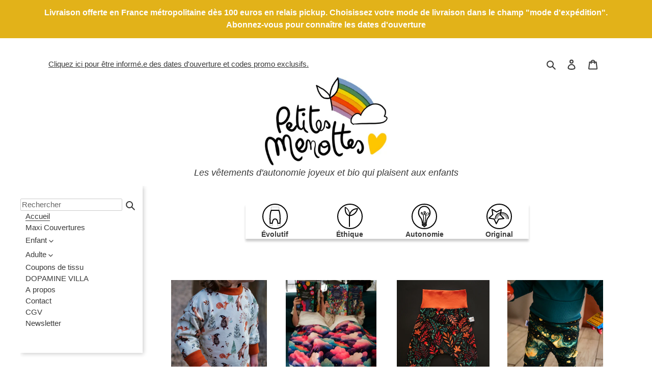

--- FILE ---
content_type: text/html; charset=utf-8
request_url: https://www.petitesmenottes.fr/?page=2
body_size: 34925
content:
<!doctype html>
<html class="no-js" lang="fr">
<head>
  <meta charset="utf-8">
  <meta http-equiv="X-UA-Compatible" content="IE=edge,chrome=1">
  <meta name="viewport" content="width=device-width,initial-scale=1">
  <meta name="theme-color" content="#3a3a3a">

  <link rel="preconnect" href="https://cdn.shopify.com" crossorigin>
  <link rel="preconnect" href="https://fonts.shopifycdn.com" crossorigin>
  <link rel="preconnect" href="https://monorail-edge.shopifysvc.com"><link rel="preload" href="//www.petitesmenottes.fr/cdn/shop/t/2/assets/theme.css?v=110682676204186193481668336140" as="style">
  <link rel="preload" as="font" href="" type="font/woff2" crossorigin>
  <link rel="preload" as="font" href="" type="font/woff2" crossorigin>
  <link rel="preload" as="font" href="" type="font/woff2" crossorigin>
  <link rel="preload" href="//www.petitesmenottes.fr/cdn/shop/t/2/assets/theme.js?v=127433396983715419291638310376" as="script">
  <link rel="preload" href="//www.petitesmenottes.fr/cdn/shop/t/2/assets/lazysizes.js?v=63098554868324070131633697384" as="script"><link rel="canonical" href="https://www.petitesmenottes.fr/"><link rel="shortcut icon" href="//www.petitesmenottes.fr/cdn/shop/files/favicon_32x32.png?v=1633697825" type="image/png"><title>PetitesMenottes
&ndash; Page 2</title><!-- /snippets/social-meta-tags.liquid -->


<meta property="og:site_name" content="PetitesMenottes">
<meta property="og:url" content="https://www.petitesmenottes.fr/">
<meta property="og:title" content="PetitesMenottes">
<meta property="og:type" content="website">
<meta property="og:description" content="PetitesMenottes"><meta property="og:image" content="http://www.petitesmenottes.fr/cdn/shop/files/cropped.png?v=1633697511">
  <meta property="og:image:secure_url" content="https://www.petitesmenottes.fr/cdn/shop/files/cropped.png?v=1633697511">
  <meta property="og:image:width" content="1200">
  <meta property="og:image:height" content="628">


<meta name="twitter:card" content="summary_large_image">
<meta name="twitter:title" content="PetitesMenottes">
<meta name="twitter:description" content="PetitesMenottes">

  
<style data-shopify>
:root {
    --color-text: #3a3a3a;
    --color-text-rgb: 58, 58, 58;
    --color-body-text: #333232;
    --color-sale-text: #23ae66;
    --color-small-button-text-border: #3a3a3a;
    --color-text-field: #ffffff;
    --color-text-field-text: #000000;
    --color-text-field-text-rgb: 0, 0, 0;

    --color-btn-primary: #3a3a3a;
    --color-btn-primary-darker: #212121;
    --color-btn-primary-text: #ffffff;

    --color-blankstate: rgba(51, 50, 50, 0.35);
    --color-blankstate-border: rgba(51, 50, 50, 0.2);
    --color-blankstate-background: rgba(51, 50, 50, 0.1);

    --color-text-focus:#606060;
    --color-overlay-text-focus:#e6e6e6;
    --color-btn-primary-focus:#606060;
    --color-btn-social-focus:#d2d2d2;
    --color-small-button-text-border-focus:#606060;
    --predictive-search-focus:#f2f2f2;

    --color-body: #ffffff;
    --color-bg: #ffffff;
    --color-bg-rgb: 255, 255, 255;
    --color-bg-alt: rgba(51, 50, 50, 0.05);
    --color-bg-currency-selector: rgba(51, 50, 50, 0.2);

    --color-overlay-title-text: #ffffff;
    --color-image-overlay: #685858;
    --color-image-overlay-rgb: 104, 88, 88;--opacity-image-overlay: 0.4;--hover-overlay-opacity: 0.8;

    --color-border: #ebebeb;
    --color-border-form: #cccccc;
    --color-border-form-darker: #b3b3b3;

    --svg-select-icon: url(//www.petitesmenottes.fr/cdn/shop/t/2/assets/ico-select.svg?v=29003672709104678581633697399);
    --slick-img-url: url(//www.petitesmenottes.fr/cdn/shop/t/2/assets/ajax-loader.gif?v=41356863302472015721633697382);

    --font-weight-body--bold: 700;
    --font-weight-body--bolder: 700;

    --font-stack-header: Helvetica, Arial, sans-serif;
    --font-style-header: normal;
    --font-weight-header: 700;

    --font-stack-body: Helvetica, Arial, sans-serif;
    --font-style-body: normal;
    --font-weight-body: 400;

    --font-size-header: 26;

    --font-size-base: 15;

    --font-h1-desktop: 35;
    --font-h1-mobile: 32;
    --font-h2-desktop: 20;
    --font-h2-mobile: 18;
    --font-h3-mobile: 20;
    --font-h4-desktop: 17;
    --font-h4-mobile: 15;
    --font-h5-desktop: 15;
    --font-h5-mobile: 13;
    --font-h6-desktop: 14;
    --font-h6-mobile: 12;

    --font-mega-title-large-desktop: 65;

    --font-rich-text-large: 17;
    --font-rich-text-small: 13;

    
--color-video-bg: #f2f2f2;

    
    --global-color-image-loader-primary: rgba(58, 58, 58, 0.06);
    --global-color-image-loader-secondary: rgba(58, 58, 58, 0.12);
  }
</style>


  <style>*,::after,::before{box-sizing:border-box}body{margin:0}body,html{background-color:var(--color-body)}body,button{font-size:calc(var(--font-size-base) * 1px);font-family:var(--font-stack-body);font-style:var(--font-style-body);font-weight:var(--font-weight-body);color:var(--color-text);line-height:1.5}body,button{-webkit-font-smoothing:antialiased;-webkit-text-size-adjust:100%}.border-bottom{border-bottom:1px solid var(--color-border)}.btn--link{background-color:transparent;border:0;margin:0;color:var(--color-text);text-align:left}.text-right{text-align:right}.icon{display:inline-block;width:20px;height:20px;vertical-align:middle;fill:currentColor}.icon__fallback-text,.visually-hidden{position:absolute!important;overflow:hidden;clip:rect(0 0 0 0);height:1px;width:1px;margin:-1px;padding:0;border:0}svg.icon:not(.icon--full-color) circle,svg.icon:not(.icon--full-color) ellipse,svg.icon:not(.icon--full-color) g,svg.icon:not(.icon--full-color) line,svg.icon:not(.icon--full-color) path,svg.icon:not(.icon--full-color) polygon,svg.icon:not(.icon--full-color) polyline,svg.icon:not(.icon--full-color) rect,symbol.icon:not(.icon--full-color) circle,symbol.icon:not(.icon--full-color) ellipse,symbol.icon:not(.icon--full-color) g,symbol.icon:not(.icon--full-color) line,symbol.icon:not(.icon--full-color) path,symbol.icon:not(.icon--full-color) polygon,symbol.icon:not(.icon--full-color) polyline,symbol.icon:not(.icon--full-color) rect{fill:inherit;stroke:inherit}li{list-style:none}.list--inline{padding:0;margin:0}.list--inline>li{display:inline-block;margin-bottom:0;vertical-align:middle}a{color:var(--color-text);text-decoration:none}.h1,.h2,h1,h2{margin:0 0 17.5px;font-family:var(--font-stack-header);font-style:var(--font-style-header);font-weight:var(--font-weight-header);line-height:1.2;overflow-wrap:break-word;word-wrap:break-word}.h1 a,.h2 a,h1 a,h2 a{color:inherit;text-decoration:none;font-weight:inherit}.h1,h1{font-size:calc(((var(--font-h1-desktop))/ (var(--font-size-base))) * 1em);text-transform:none;letter-spacing:0}@media only screen and (max-width:749px){.h1,h1{font-size:calc(((var(--font-h1-mobile))/ (var(--font-size-base))) * 1em)}}.h2,h2{font-size:calc(((var(--font-h2-desktop))/ (var(--font-size-base))) * 1em);text-transform:uppercase;letter-spacing:.1em}@media only screen and (max-width:749px){.h2,h2{font-size:calc(((var(--font-h2-mobile))/ (var(--font-size-base))) * 1em)}}p{color:var(--color-body-text);margin:0 0 19.44444px}@media only screen and (max-width:749px){p{font-size:calc(((var(--font-size-base) - 1)/ (var(--font-size-base))) * 1em)}}p:last-child{margin-bottom:0}@media only screen and (max-width:749px){.small--hide{display:none!important}}.grid{list-style:none;margin:0;padding:0;margin-left:-30px}.grid::after{content:'';display:table;clear:both}@media only screen and (max-width:749px){.grid{margin-left:-22px}}.grid::after{content:'';display:table;clear:both}.grid--no-gutters{margin-left:0}.grid--no-gutters .grid__item{padding-left:0}.grid--table{display:table;table-layout:fixed;width:100%}.grid--table>.grid__item{float:none;display:table-cell;vertical-align:middle}.grid__item{float:left;padding-left:30px;width:100%}@media only screen and (max-width:749px){.grid__item{padding-left:22px}}.grid__item[class*="--push"]{position:relative}@media only screen and (min-width:750px){.medium-up--one-quarter{width:25%}.medium-up--push-one-third{width:33.33%}.medium-up--one-half{width:50%}.medium-up--push-one-third{left:33.33%;position:relative}}.site-header{position:relative;background-color:var(--color-body)}@media only screen and (max-width:749px){.site-header{border-bottom:1px solid var(--color-border)}}@media only screen and (min-width:750px){.site-header{padding:0 55px}.site-header.logo--center{padding-top:30px}}.site-header__logo{margin:15px 0}.logo-align--center .site-header__logo{text-align:center;margin:0 auto}@media only screen and (max-width:749px){.logo-align--center .site-header__logo{text-align:left;margin:15px 0}}@media only screen and (max-width:749px){.site-header__logo{padding-left:22px;text-align:left}.site-header__logo img{margin:0}}.site-header__logo-link{display:inline-block;word-break:break-word}@media only screen and (min-width:750px){.logo-align--center .site-header__logo-link{margin:0 auto}}.site-header__logo-image{display:block}@media only screen and (min-width:750px){.site-header__logo-image{margin:0 auto}}.site-header__logo-image img{width:100%}.site-header__logo-image--centered img{margin:0 auto}.site-header__logo img{display:block}.site-header__icons{position:relative;white-space:nowrap}@media only screen and (max-width:749px){.site-header__icons{width:auto;padding-right:13px}.site-header__icons .btn--link,.site-header__icons .site-header__cart{font-size:calc(((var(--font-size-base))/ (var(--font-size-base))) * 1em)}}.site-header__icons-wrapper{position:relative;display:-webkit-flex;display:-ms-flexbox;display:flex;width:100%;-ms-flex-align:center;-webkit-align-items:center;-moz-align-items:center;-ms-align-items:center;-o-align-items:center;align-items:center;-webkit-justify-content:flex-end;-ms-justify-content:flex-end;justify-content:flex-end}.site-header__account,.site-header__cart,.site-header__search{position:relative}.site-header__search.site-header__icon{display:none}@media only screen and (min-width:1400px){.site-header__search.site-header__icon{display:block}}.site-header__search-toggle{display:block}@media only screen and (min-width:750px){.site-header__account,.site-header__cart{padding:10px 11px}}.site-header__cart-title,.site-header__search-title{position:absolute!important;overflow:hidden;clip:rect(0 0 0 0);height:1px;width:1px;margin:-1px;padding:0;border:0;display:block;vertical-align:middle}.site-header__cart-title{margin-right:3px}.site-header__cart-count{display:flex;align-items:center;justify-content:center;position:absolute;right:.4rem;top:.2rem;font-weight:700;background-color:var(--color-btn-primary);color:var(--color-btn-primary-text);border-radius:50%;min-width:1em;height:1em}.site-header__cart-count span{font-family:HelveticaNeue,"Helvetica Neue",Helvetica,Arial,sans-serif;font-size:calc(11em / 16);line-height:1}@media only screen and (max-width:749px){.site-header__cart-count{top:calc(7em / 16);right:0;border-radius:50%;min-width:calc(19em / 16);height:calc(19em / 16)}}@media only screen and (max-width:749px){.site-header__cart-count span{padding:.25em calc(6em / 16);font-size:12px}}.site-header__menu{display:none}@media only screen and (max-width:749px){.site-header__icon{display:inline-block;vertical-align:middle;padding:10px 11px;margin:0}}@media only screen and (min-width:750px){.site-header__icon .icon-search{margin-right:3px}}.announcement-bar{z-index:10;position:relative;text-align:center;border-bottom:1px solid transparent;padding:2px}.announcement-bar__link{display:block}.announcement-bar__message{display:block;padding:11px 22px;font-size:calc(((16)/ (var(--font-size-base))) * 1em);font-weight:var(--font-weight-header)}@media only screen and (min-width:750px){.announcement-bar__message{padding-left:55px;padding-right:55px}}.site-nav{position:relative;padding:0;margin:25px 0}.site-nav a{padding:3px 0px 3px 10px}.site-nav__link{display:inline;white-space:nowrap}.site-nav--centered .site-nav__link{padding-top:0}.site-nav__link .icon-chevron-down{width:calc(8em / 16);height:calc(8em / 16);margin-left:.5rem}.site-nav__label{border-bottom:1px solid transparent}.site-nav__link--active .site-nav__label{border-bottom-color:var(--color-text)}.site-nav__link--button{border:none;background-color:transparent;padding:3px 10px 3px 0px;display:inline;}.site-header__mobile-nav{z-index:11;position:relative;background-color:var(--color-body)}@media only screen and (max-width:749px){.site-header__mobile-nav{display:-webkit-flex;display:-ms-flexbox;display:flex;width:100%;-ms-flex-align:center;-webkit-align-items:center;-moz-align-items:center;-ms-align-items:center;-o-align-items:center;align-items:center}}.mobile-nav--open .icon-close{display:none}.main-content{opacity:0}.main-content .shopify-section{display:none}.main-content .shopify-section:first-child{display:inherit}.critical-hidden{display:none}</style>

  <script>
    window.performance.mark('debut:theme_stylesheet_loaded.start');

    function onLoadStylesheet() {
      performance.mark('debut:theme_stylesheet_loaded.end');
      performance.measure('debut:theme_stylesheet_loaded', 'debut:theme_stylesheet_loaded.start', 'debut:theme_stylesheet_loaded.end');

      var url = "//www.petitesmenottes.fr/cdn/shop/t/2/assets/theme.css?v=110682676204186193481668336140";
      var link = document.querySelector('link[href="' + url + '"]');
      link.loaded = true;
      link.dispatchEvent(new Event('load'));
    }
  </script>

  <link rel="stylesheet" href="//www.petitesmenottes.fr/cdn/shop/t/2/assets/theme.css?v=110682676204186193481668336140" type="text/css" media="print" onload="this.media='all';onLoadStylesheet()">

  <style>
    
    
    
    
    
    
  </style>

  <script>
    var theme = {
      breakpoints: {
        medium: 750,
        large: 990,
        widescreen: 1400
      },
      strings: {
        addToCart: "Ajouter au panier",
        soldOut: "Épuisé",
        unavailable: "Non disponible",
        regularPrice: "Prix normal",
        salePrice: "Prix réduit",
        sale: "Promo",
        fromLowestPrice: "à partir de [price]",
        vendor: "Distributeur",
        showMore: "Afficher plus",
        showLess: "Afficher moins",
        searchFor: "Rechercher",
        addressError: "Une erreur s\u0026#39;est produite dans la recherche de cette adresse",
        addressNoResults: "Aucun résultat pour cette adresse",
        addressQueryLimit: "Vous avez dépassé la limite d'utilisation de l'API de Google. Pensez à mettre à niveau vers un \u003ca href=\"https:\/\/developers.google.com\/maps\/premium\/usage-limits\"\u003eforfait premium\u003c\/a\u003e.",
        authError: "Une erreur s'est produite lors de l'authentification de votre compte Google Maps.",
        newWindow: "S\u0026#39;ouvre dans une nouvelle fenêtre.",
        external: "Ouvre un site externe.",
        newWindowExternal: "Ouvre un site externe dans une nouvelle fenêtre.",
        removeLabel: "Supprimer [product]",
        update: "Mettre à jour",
        quantity: "Quantité",
        discountedTotal: "Total après réduction",
        regularTotal: "Total avant réduction",
        priceColumn: "Voir les détails de la réduction dans la colonne Prix.",
        quantityMinimumMessage: "La quantité doit être supérieure ou égale à 1",
        cartError: "Une erreur est survenue lors de l’actualisation de votre panier. Essayez de nouveau s’il vous plaît.",
        removedItemMessage: "\u003cspan class=\"cart__removed-product-details\"\u003e([quantity]) [link]\u003c\/span\u003e supprimé(s) de votre panier.",
        unitPrice: "Prix unitaire",
        unitPriceSeparator: "par",
        oneCartCount: "1 article",
        otherCartCount: "[count] article",
        quantityLabel: "Quantité : [count]",
        products: "Produits",
        loading: "Chargement",
        number_of_results: "[result_number] sur [results_count]",
        number_of_results_found: "[results_count] résultats trouvés",
        one_result_found: "1 résultat trouvé"
      },
      moneyFormat: "€{{amount_with_comma_separator}}",
      moneyFormatWithCurrency: "€{{amount_with_comma_separator}} EUR",
      settings: {
        predictiveSearchEnabled: true,
        predictiveSearchShowPrice: false,
        predictiveSearchShowVendor: false
      },
      stylesheet: "//www.petitesmenottes.fr/cdn/shop/t/2/assets/theme.css?v=110682676204186193481668336140"
    };if (sessionStorage.getItem("backToCollection")) {
        sessionStorage.removeItem("backToCollection")
      }document.documentElement.className = document.documentElement.className.replace('no-js', 'js');
  </script><script src="//www.petitesmenottes.fr/cdn/shop/t/2/assets/theme.js?v=127433396983715419291638310376" defer="defer"></script>
  <script src="//www.petitesmenottes.fr/cdn/shop/t/2/assets/lazysizes.js?v=63098554868324070131633697384" async="async"></script>

  <script type="text/javascript">
    if (window.MSInputMethodContext && document.documentMode) {
      var scripts = document.getElementsByTagName('script')[0];
      var polyfill = document.createElement("script");
      polyfill.defer = true;
      polyfill.src = "//www.petitesmenottes.fr/cdn/shop/t/2/assets/ie11CustomProperties.min.js?v=146208399201472936201633697383";

      scripts.parentNode.insertBefore(polyfill, scripts);
    }
  </script>

  <script>window.performance && window.performance.mark && window.performance.mark('shopify.content_for_header.start');</script><meta id="shopify-digital-wallet" name="shopify-digital-wallet" content="/59459535012/digital_wallets/dialog">
<meta name="shopify-checkout-api-token" content="5bb2b980293f87271c6c40db989681bc">
<meta id="in-context-paypal-metadata" data-shop-id="59459535012" data-venmo-supported="false" data-environment="production" data-locale="fr_FR" data-paypal-v4="true" data-currency="EUR">
<script async="async" src="/checkouts/internal/preloads.js?locale=fr-FR"></script>
<script id="shopify-features" type="application/json">{"accessToken":"5bb2b980293f87271c6c40db989681bc","betas":["rich-media-storefront-analytics"],"domain":"www.petitesmenottes.fr","predictiveSearch":true,"shopId":59459535012,"locale":"fr"}</script>
<script>var Shopify = Shopify || {};
Shopify.shop = "petitesmenottes.myshopify.com";
Shopify.locale = "fr";
Shopify.currency = {"active":"EUR","rate":"1.0"};
Shopify.country = "FR";
Shopify.theme = {"name":"Petites Menottes","id":127548555428,"schema_name":"Debut","schema_version":"17.13.0","theme_store_id":796,"role":"main"};
Shopify.theme.handle = "null";
Shopify.theme.style = {"id":null,"handle":null};
Shopify.cdnHost = "www.petitesmenottes.fr/cdn";
Shopify.routes = Shopify.routes || {};
Shopify.routes.root = "/";</script>
<script type="module">!function(o){(o.Shopify=o.Shopify||{}).modules=!0}(window);</script>
<script>!function(o){function n(){var o=[];function n(){o.push(Array.prototype.slice.apply(arguments))}return n.q=o,n}var t=o.Shopify=o.Shopify||{};t.loadFeatures=n(),t.autoloadFeatures=n()}(window);</script>
<script id="shop-js-analytics" type="application/json">{"pageType":"index"}</script>
<script defer="defer" async type="module" src="//www.petitesmenottes.fr/cdn/shopifycloud/shop-js/modules/v2/client.init-shop-cart-sync_CfnabTz1.fr.esm.js"></script>
<script defer="defer" async type="module" src="//www.petitesmenottes.fr/cdn/shopifycloud/shop-js/modules/v2/chunk.common_1HJ87NEU.esm.js"></script>
<script defer="defer" async type="module" src="//www.petitesmenottes.fr/cdn/shopifycloud/shop-js/modules/v2/chunk.modal_BHK_cQfO.esm.js"></script>
<script type="module">
  await import("//www.petitesmenottes.fr/cdn/shopifycloud/shop-js/modules/v2/client.init-shop-cart-sync_CfnabTz1.fr.esm.js");
await import("//www.petitesmenottes.fr/cdn/shopifycloud/shop-js/modules/v2/chunk.common_1HJ87NEU.esm.js");
await import("//www.petitesmenottes.fr/cdn/shopifycloud/shop-js/modules/v2/chunk.modal_BHK_cQfO.esm.js");

  window.Shopify.SignInWithShop?.initShopCartSync?.({"fedCMEnabled":true,"windoidEnabled":true});

</script>
<script id="__st">var __st={"a":59459535012,"offset":3600,"reqid":"f22c7dbe-c977-49f6-b5a5-9223a7d67186-1769550697","pageurl":"www.petitesmenottes.fr\/?page=2","u":"6112b37dd3ff","p":"home"};</script>
<script>window.ShopifyPaypalV4VisibilityTracking = true;</script>
<script id="captcha-bootstrap">!function(){'use strict';const t='contact',e='account',n='new_comment',o=[[t,t],['blogs',n],['comments',n],[t,'customer']],c=[[e,'customer_login'],[e,'guest_login'],[e,'recover_customer_password'],[e,'create_customer']],r=t=>t.map((([t,e])=>`form[action*='/${t}']:not([data-nocaptcha='true']) input[name='form_type'][value='${e}']`)).join(','),a=t=>()=>t?[...document.querySelectorAll(t)].map((t=>t.form)):[];function s(){const t=[...o],e=r(t);return a(e)}const i='password',u='form_key',d=['recaptcha-v3-token','g-recaptcha-response','h-captcha-response',i],f=()=>{try{return window.sessionStorage}catch{return}},m='__shopify_v',_=t=>t.elements[u];function p(t,e,n=!1){try{const o=window.sessionStorage,c=JSON.parse(o.getItem(e)),{data:r}=function(t){const{data:e,action:n}=t;return t[m]||n?{data:e,action:n}:{data:t,action:n}}(c);for(const[e,n]of Object.entries(r))t.elements[e]&&(t.elements[e].value=n);n&&o.removeItem(e)}catch(o){console.error('form repopulation failed',{error:o})}}const l='form_type',E='cptcha';function T(t){t.dataset[E]=!0}const w=window,h=w.document,L='Shopify',v='ce_forms',y='captcha';let A=!1;((t,e)=>{const n=(g='f06e6c50-85a8-45c8-87d0-21a2b65856fe',I='https://cdn.shopify.com/shopifycloud/storefront-forms-hcaptcha/ce_storefront_forms_captcha_hcaptcha.v1.5.2.iife.js',D={infoText:'Protégé par hCaptcha',privacyText:'Confidentialité',termsText:'Conditions'},(t,e,n)=>{const o=w[L][v],c=o.bindForm;if(c)return c(t,g,e,D).then(n);var r;o.q.push([[t,g,e,D],n]),r=I,A||(h.body.append(Object.assign(h.createElement('script'),{id:'captcha-provider',async:!0,src:r})),A=!0)});var g,I,D;w[L]=w[L]||{},w[L][v]=w[L][v]||{},w[L][v].q=[],w[L][y]=w[L][y]||{},w[L][y].protect=function(t,e){n(t,void 0,e),T(t)},Object.freeze(w[L][y]),function(t,e,n,w,h,L){const[v,y,A,g]=function(t,e,n){const i=e?o:[],u=t?c:[],d=[...i,...u],f=r(d),m=r(i),_=r(d.filter((([t,e])=>n.includes(e))));return[a(f),a(m),a(_),s()]}(w,h,L),I=t=>{const e=t.target;return e instanceof HTMLFormElement?e:e&&e.form},D=t=>v().includes(t);t.addEventListener('submit',(t=>{const e=I(t);if(!e)return;const n=D(e)&&!e.dataset.hcaptchaBound&&!e.dataset.recaptchaBound,o=_(e),c=g().includes(e)&&(!o||!o.value);(n||c)&&t.preventDefault(),c&&!n&&(function(t){try{if(!f())return;!function(t){const e=f();if(!e)return;const n=_(t);if(!n)return;const o=n.value;o&&e.removeItem(o)}(t);const e=Array.from(Array(32),(()=>Math.random().toString(36)[2])).join('');!function(t,e){_(t)||t.append(Object.assign(document.createElement('input'),{type:'hidden',name:u})),t.elements[u].value=e}(t,e),function(t,e){const n=f();if(!n)return;const o=[...t.querySelectorAll(`input[type='${i}']`)].map((({name:t})=>t)),c=[...d,...o],r={};for(const[a,s]of new FormData(t).entries())c.includes(a)||(r[a]=s);n.setItem(e,JSON.stringify({[m]:1,action:t.action,data:r}))}(t,e)}catch(e){console.error('failed to persist form',e)}}(e),e.submit())}));const S=(t,e)=>{t&&!t.dataset[E]&&(n(t,e.some((e=>e===t))),T(t))};for(const o of['focusin','change'])t.addEventListener(o,(t=>{const e=I(t);D(e)&&S(e,y())}));const B=e.get('form_key'),M=e.get(l),P=B&&M;t.addEventListener('DOMContentLoaded',(()=>{const t=y();if(P)for(const e of t)e.elements[l].value===M&&p(e,B);[...new Set([...A(),...v().filter((t=>'true'===t.dataset.shopifyCaptcha))])].forEach((e=>S(e,t)))}))}(h,new URLSearchParams(w.location.search),n,t,e,['guest_login'])})(!0,!0)}();</script>
<script integrity="sha256-4kQ18oKyAcykRKYeNunJcIwy7WH5gtpwJnB7kiuLZ1E=" data-source-attribution="shopify.loadfeatures" defer="defer" src="//www.petitesmenottes.fr/cdn/shopifycloud/storefront/assets/storefront/load_feature-a0a9edcb.js" crossorigin="anonymous"></script>
<script data-source-attribution="shopify.dynamic_checkout.dynamic.init">var Shopify=Shopify||{};Shopify.PaymentButton=Shopify.PaymentButton||{isStorefrontPortableWallets:!0,init:function(){window.Shopify.PaymentButton.init=function(){};var t=document.createElement("script");t.src="https://www.petitesmenottes.fr/cdn/shopifycloud/portable-wallets/latest/portable-wallets.fr.js",t.type="module",document.head.appendChild(t)}};
</script>
<script data-source-attribution="shopify.dynamic_checkout.buyer_consent">
  function portableWalletsHideBuyerConsent(e){var t=document.getElementById("shopify-buyer-consent"),n=document.getElementById("shopify-subscription-policy-button");t&&n&&(t.classList.add("hidden"),t.setAttribute("aria-hidden","true"),n.removeEventListener("click",e))}function portableWalletsShowBuyerConsent(e){var t=document.getElementById("shopify-buyer-consent"),n=document.getElementById("shopify-subscription-policy-button");t&&n&&(t.classList.remove("hidden"),t.removeAttribute("aria-hidden"),n.addEventListener("click",e))}window.Shopify?.PaymentButton&&(window.Shopify.PaymentButton.hideBuyerConsent=portableWalletsHideBuyerConsent,window.Shopify.PaymentButton.showBuyerConsent=portableWalletsShowBuyerConsent);
</script>
<script data-source-attribution="shopify.dynamic_checkout.cart.bootstrap">document.addEventListener("DOMContentLoaded",(function(){function t(){return document.querySelector("shopify-accelerated-checkout-cart, shopify-accelerated-checkout")}if(t())Shopify.PaymentButton.init();else{new MutationObserver((function(e,n){t()&&(Shopify.PaymentButton.init(),n.disconnect())})).observe(document.body,{childList:!0,subtree:!0})}}));
</script>
<script id='scb4127' type='text/javascript' async='' src='https://www.petitesmenottes.fr/cdn/shopifycloud/privacy-banner/storefront-banner.js'></script><link id="shopify-accelerated-checkout-styles" rel="stylesheet" media="screen" href="https://www.petitesmenottes.fr/cdn/shopifycloud/portable-wallets/latest/accelerated-checkout-backwards-compat.css" crossorigin="anonymous">
<style id="shopify-accelerated-checkout-cart">
        #shopify-buyer-consent {
  margin-top: 1em;
  display: inline-block;
  width: 100%;
}

#shopify-buyer-consent.hidden {
  display: none;
}

#shopify-subscription-policy-button {
  background: none;
  border: none;
  padding: 0;
  text-decoration: underline;
  font-size: inherit;
  cursor: pointer;
}

#shopify-subscription-policy-button::before {
  box-shadow: none;
}

      </style>

<script>window.performance && window.performance.mark && window.performance.mark('shopify.content_for_header.end');</script>
<link href="https://monorail-edge.shopifysvc.com" rel="dns-prefetch">
<script>(function(){if ("sendBeacon" in navigator && "performance" in window) {try {var session_token_from_headers = performance.getEntriesByType('navigation')[0].serverTiming.find(x => x.name == '_s').description;} catch {var session_token_from_headers = undefined;}var session_cookie_matches = document.cookie.match(/_shopify_s=([^;]*)/);var session_token_from_cookie = session_cookie_matches && session_cookie_matches.length === 2 ? session_cookie_matches[1] : "";var session_token = session_token_from_headers || session_token_from_cookie || "";function handle_abandonment_event(e) {var entries = performance.getEntries().filter(function(entry) {return /monorail-edge.shopifysvc.com/.test(entry.name);});if (!window.abandonment_tracked && entries.length === 0) {window.abandonment_tracked = true;var currentMs = Date.now();var navigation_start = performance.timing.navigationStart;var payload = {shop_id: 59459535012,url: window.location.href,navigation_start,duration: currentMs - navigation_start,session_token,page_type: "index"};window.navigator.sendBeacon("https://monorail-edge.shopifysvc.com/v1/produce", JSON.stringify({schema_id: "online_store_buyer_site_abandonment/1.1",payload: payload,metadata: {event_created_at_ms: currentMs,event_sent_at_ms: currentMs}}));}}window.addEventListener('pagehide', handle_abandonment_event);}}());</script>
<script id="web-pixels-manager-setup">(function e(e,d,r,n,o){if(void 0===o&&(o={}),!Boolean(null===(a=null===(i=window.Shopify)||void 0===i?void 0:i.analytics)||void 0===a?void 0:a.replayQueue)){var i,a;window.Shopify=window.Shopify||{};var t=window.Shopify;t.analytics=t.analytics||{};var s=t.analytics;s.replayQueue=[],s.publish=function(e,d,r){return s.replayQueue.push([e,d,r]),!0};try{self.performance.mark("wpm:start")}catch(e){}var l=function(){var e={modern:/Edge?\/(1{2}[4-9]|1[2-9]\d|[2-9]\d{2}|\d{4,})\.\d+(\.\d+|)|Firefox\/(1{2}[4-9]|1[2-9]\d|[2-9]\d{2}|\d{4,})\.\d+(\.\d+|)|Chrom(ium|e)\/(9{2}|\d{3,})\.\d+(\.\d+|)|(Maci|X1{2}).+ Version\/(15\.\d+|(1[6-9]|[2-9]\d|\d{3,})\.\d+)([,.]\d+|)( \(\w+\)|)( Mobile\/\w+|) Safari\/|Chrome.+OPR\/(9{2}|\d{3,})\.\d+\.\d+|(CPU[ +]OS|iPhone[ +]OS|CPU[ +]iPhone|CPU IPhone OS|CPU iPad OS)[ +]+(15[._]\d+|(1[6-9]|[2-9]\d|\d{3,})[._]\d+)([._]\d+|)|Android:?[ /-](13[3-9]|1[4-9]\d|[2-9]\d{2}|\d{4,})(\.\d+|)(\.\d+|)|Android.+Firefox\/(13[5-9]|1[4-9]\d|[2-9]\d{2}|\d{4,})\.\d+(\.\d+|)|Android.+Chrom(ium|e)\/(13[3-9]|1[4-9]\d|[2-9]\d{2}|\d{4,})\.\d+(\.\d+|)|SamsungBrowser\/([2-9]\d|\d{3,})\.\d+/,legacy:/Edge?\/(1[6-9]|[2-9]\d|\d{3,})\.\d+(\.\d+|)|Firefox\/(5[4-9]|[6-9]\d|\d{3,})\.\d+(\.\d+|)|Chrom(ium|e)\/(5[1-9]|[6-9]\d|\d{3,})\.\d+(\.\d+|)([\d.]+$|.*Safari\/(?![\d.]+ Edge\/[\d.]+$))|(Maci|X1{2}).+ Version\/(10\.\d+|(1[1-9]|[2-9]\d|\d{3,})\.\d+)([,.]\d+|)( \(\w+\)|)( Mobile\/\w+|) Safari\/|Chrome.+OPR\/(3[89]|[4-9]\d|\d{3,})\.\d+\.\d+|(CPU[ +]OS|iPhone[ +]OS|CPU[ +]iPhone|CPU IPhone OS|CPU iPad OS)[ +]+(10[._]\d+|(1[1-9]|[2-9]\d|\d{3,})[._]\d+)([._]\d+|)|Android:?[ /-](13[3-9]|1[4-9]\d|[2-9]\d{2}|\d{4,})(\.\d+|)(\.\d+|)|Mobile Safari.+OPR\/([89]\d|\d{3,})\.\d+\.\d+|Android.+Firefox\/(13[5-9]|1[4-9]\d|[2-9]\d{2}|\d{4,})\.\d+(\.\d+|)|Android.+Chrom(ium|e)\/(13[3-9]|1[4-9]\d|[2-9]\d{2}|\d{4,})\.\d+(\.\d+|)|Android.+(UC? ?Browser|UCWEB|U3)[ /]?(15\.([5-9]|\d{2,})|(1[6-9]|[2-9]\d|\d{3,})\.\d+)\.\d+|SamsungBrowser\/(5\.\d+|([6-9]|\d{2,})\.\d+)|Android.+MQ{2}Browser\/(14(\.(9|\d{2,})|)|(1[5-9]|[2-9]\d|\d{3,})(\.\d+|))(\.\d+|)|K[Aa][Ii]OS\/(3\.\d+|([4-9]|\d{2,})\.\d+)(\.\d+|)/},d=e.modern,r=e.legacy,n=navigator.userAgent;return n.match(d)?"modern":n.match(r)?"legacy":"unknown"}(),u="modern"===l?"modern":"legacy",c=(null!=n?n:{modern:"",legacy:""})[u],f=function(e){return[e.baseUrl,"/wpm","/b",e.hashVersion,"modern"===e.buildTarget?"m":"l",".js"].join("")}({baseUrl:d,hashVersion:r,buildTarget:u}),m=function(e){var d=e.version,r=e.bundleTarget,n=e.surface,o=e.pageUrl,i=e.monorailEndpoint;return{emit:function(e){var a=e.status,t=e.errorMsg,s=(new Date).getTime(),l=JSON.stringify({metadata:{event_sent_at_ms:s},events:[{schema_id:"web_pixels_manager_load/3.1",payload:{version:d,bundle_target:r,page_url:o,status:a,surface:n,error_msg:t},metadata:{event_created_at_ms:s}}]});if(!i)return console&&console.warn&&console.warn("[Web Pixels Manager] No Monorail endpoint provided, skipping logging."),!1;try{return self.navigator.sendBeacon.bind(self.navigator)(i,l)}catch(e){}var u=new XMLHttpRequest;try{return u.open("POST",i,!0),u.setRequestHeader("Content-Type","text/plain"),u.send(l),!0}catch(e){return console&&console.warn&&console.warn("[Web Pixels Manager] Got an unhandled error while logging to Monorail."),!1}}}}({version:r,bundleTarget:l,surface:e.surface,pageUrl:self.location.href,monorailEndpoint:e.monorailEndpoint});try{o.browserTarget=l,function(e){var d=e.src,r=e.async,n=void 0===r||r,o=e.onload,i=e.onerror,a=e.sri,t=e.scriptDataAttributes,s=void 0===t?{}:t,l=document.createElement("script"),u=document.querySelector("head"),c=document.querySelector("body");if(l.async=n,l.src=d,a&&(l.integrity=a,l.crossOrigin="anonymous"),s)for(var f in s)if(Object.prototype.hasOwnProperty.call(s,f))try{l.dataset[f]=s[f]}catch(e){}if(o&&l.addEventListener("load",o),i&&l.addEventListener("error",i),u)u.appendChild(l);else{if(!c)throw new Error("Did not find a head or body element to append the script");c.appendChild(l)}}({src:f,async:!0,onload:function(){if(!function(){var e,d;return Boolean(null===(d=null===(e=window.Shopify)||void 0===e?void 0:e.analytics)||void 0===d?void 0:d.initialized)}()){var d=window.webPixelsManager.init(e)||void 0;if(d){var r=window.Shopify.analytics;r.replayQueue.forEach((function(e){var r=e[0],n=e[1],o=e[2];d.publishCustomEvent(r,n,o)})),r.replayQueue=[],r.publish=d.publishCustomEvent,r.visitor=d.visitor,r.initialized=!0}}},onerror:function(){return m.emit({status:"failed",errorMsg:"".concat(f," has failed to load")})},sri:function(e){var d=/^sha384-[A-Za-z0-9+/=]+$/;return"string"==typeof e&&d.test(e)}(c)?c:"",scriptDataAttributes:o}),m.emit({status:"loading"})}catch(e){m.emit({status:"failed",errorMsg:(null==e?void 0:e.message)||"Unknown error"})}}})({shopId: 59459535012,storefrontBaseUrl: "https://www.petitesmenottes.fr",extensionsBaseUrl: "https://extensions.shopifycdn.com/cdn/shopifycloud/web-pixels-manager",monorailEndpoint: "https://monorail-edge.shopifysvc.com/unstable/produce_batch",surface: "storefront-renderer",enabledBetaFlags: ["2dca8a86"],webPixelsConfigList: [{"id":"2556461383","configuration":"{\"subdomain\": \"petitesmenottes\"}","eventPayloadVersion":"v1","runtimeContext":"STRICT","scriptVersion":"69e1bed23f1568abe06fb9d113379033","type":"APP","apiClientId":1615517,"privacyPurposes":["ANALYTICS","MARKETING","SALE_OF_DATA"],"dataSharingAdjustments":{"protectedCustomerApprovalScopes":["read_customer_address","read_customer_email","read_customer_name","read_customer_personal_data","read_customer_phone"]}},{"id":"170950983","eventPayloadVersion":"v1","runtimeContext":"LAX","scriptVersion":"1","type":"CUSTOM","privacyPurposes":["ANALYTICS"],"name":"Google Analytics tag (migrated)"},{"id":"shopify-app-pixel","configuration":"{}","eventPayloadVersion":"v1","runtimeContext":"STRICT","scriptVersion":"0450","apiClientId":"shopify-pixel","type":"APP","privacyPurposes":["ANALYTICS","MARKETING"]},{"id":"shopify-custom-pixel","eventPayloadVersion":"v1","runtimeContext":"LAX","scriptVersion":"0450","apiClientId":"shopify-pixel","type":"CUSTOM","privacyPurposes":["ANALYTICS","MARKETING"]}],isMerchantRequest: false,initData: {"shop":{"name":"PetitesMenottes","paymentSettings":{"currencyCode":"EUR"},"myshopifyDomain":"petitesmenottes.myshopify.com","countryCode":"FR","storefrontUrl":"https:\/\/www.petitesmenottes.fr"},"customer":null,"cart":null,"checkout":null,"productVariants":[],"purchasingCompany":null},},"https://www.petitesmenottes.fr/cdn","fcfee988w5aeb613cpc8e4bc33m6693e112",{"modern":"","legacy":""},{"shopId":"59459535012","storefrontBaseUrl":"https:\/\/www.petitesmenottes.fr","extensionBaseUrl":"https:\/\/extensions.shopifycdn.com\/cdn\/shopifycloud\/web-pixels-manager","surface":"storefront-renderer","enabledBetaFlags":"[\"2dca8a86\"]","isMerchantRequest":"false","hashVersion":"fcfee988w5aeb613cpc8e4bc33m6693e112","publish":"custom","events":"[[\"page_viewed\",{}]]"});</script><script>
  window.ShopifyAnalytics = window.ShopifyAnalytics || {};
  window.ShopifyAnalytics.meta = window.ShopifyAnalytics.meta || {};
  window.ShopifyAnalytics.meta.currency = 'EUR';
  var meta = {"page":{"pageType":"home","requestId":"f22c7dbe-c977-49f6-b5a5-9223a7d67186-1769550697"}};
  for (var attr in meta) {
    window.ShopifyAnalytics.meta[attr] = meta[attr];
  }
</script>
<script class="analytics">
  (function () {
    var customDocumentWrite = function(content) {
      var jquery = null;

      if (window.jQuery) {
        jquery = window.jQuery;
      } else if (window.Checkout && window.Checkout.$) {
        jquery = window.Checkout.$;
      }

      if (jquery) {
        jquery('body').append(content);
      }
    };

    var hasLoggedConversion = function(token) {
      if (token) {
        return document.cookie.indexOf('loggedConversion=' + token) !== -1;
      }
      return false;
    }

    var setCookieIfConversion = function(token) {
      if (token) {
        var twoMonthsFromNow = new Date(Date.now());
        twoMonthsFromNow.setMonth(twoMonthsFromNow.getMonth() + 2);

        document.cookie = 'loggedConversion=' + token + '; expires=' + twoMonthsFromNow;
      }
    }

    var trekkie = window.ShopifyAnalytics.lib = window.trekkie = window.trekkie || [];
    if (trekkie.integrations) {
      return;
    }
    trekkie.methods = [
      'identify',
      'page',
      'ready',
      'track',
      'trackForm',
      'trackLink'
    ];
    trekkie.factory = function(method) {
      return function() {
        var args = Array.prototype.slice.call(arguments);
        args.unshift(method);
        trekkie.push(args);
        return trekkie;
      };
    };
    for (var i = 0; i < trekkie.methods.length; i++) {
      var key = trekkie.methods[i];
      trekkie[key] = trekkie.factory(key);
    }
    trekkie.load = function(config) {
      trekkie.config = config || {};
      trekkie.config.initialDocumentCookie = document.cookie;
      var first = document.getElementsByTagName('script')[0];
      var script = document.createElement('script');
      script.type = 'text/javascript';
      script.onerror = function(e) {
        var scriptFallback = document.createElement('script');
        scriptFallback.type = 'text/javascript';
        scriptFallback.onerror = function(error) {
                var Monorail = {
      produce: function produce(monorailDomain, schemaId, payload) {
        var currentMs = new Date().getTime();
        var event = {
          schema_id: schemaId,
          payload: payload,
          metadata: {
            event_created_at_ms: currentMs,
            event_sent_at_ms: currentMs
          }
        };
        return Monorail.sendRequest("https://" + monorailDomain + "/v1/produce", JSON.stringify(event));
      },
      sendRequest: function sendRequest(endpointUrl, payload) {
        // Try the sendBeacon API
        if (window && window.navigator && typeof window.navigator.sendBeacon === 'function' && typeof window.Blob === 'function' && !Monorail.isIos12()) {
          var blobData = new window.Blob([payload], {
            type: 'text/plain'
          });

          if (window.navigator.sendBeacon(endpointUrl, blobData)) {
            return true;
          } // sendBeacon was not successful

        } // XHR beacon

        var xhr = new XMLHttpRequest();

        try {
          xhr.open('POST', endpointUrl);
          xhr.setRequestHeader('Content-Type', 'text/plain');
          xhr.send(payload);
        } catch (e) {
          console.log(e);
        }

        return false;
      },
      isIos12: function isIos12() {
        return window.navigator.userAgent.lastIndexOf('iPhone; CPU iPhone OS 12_') !== -1 || window.navigator.userAgent.lastIndexOf('iPad; CPU OS 12_') !== -1;
      }
    };
    Monorail.produce('monorail-edge.shopifysvc.com',
      'trekkie_storefront_load_errors/1.1',
      {shop_id: 59459535012,
      theme_id: 127548555428,
      app_name: "storefront",
      context_url: window.location.href,
      source_url: "//www.petitesmenottes.fr/cdn/s/trekkie.storefront.a804e9514e4efded663580eddd6991fcc12b5451.min.js"});

        };
        scriptFallback.async = true;
        scriptFallback.src = '//www.petitesmenottes.fr/cdn/s/trekkie.storefront.a804e9514e4efded663580eddd6991fcc12b5451.min.js';
        first.parentNode.insertBefore(scriptFallback, first);
      };
      script.async = true;
      script.src = '//www.petitesmenottes.fr/cdn/s/trekkie.storefront.a804e9514e4efded663580eddd6991fcc12b5451.min.js';
      first.parentNode.insertBefore(script, first);
    };
    trekkie.load(
      {"Trekkie":{"appName":"storefront","development":false,"defaultAttributes":{"shopId":59459535012,"isMerchantRequest":null,"themeId":127548555428,"themeCityHash":"6534846364955970238","contentLanguage":"fr","currency":"EUR","eventMetadataId":"5a878adc-f218-445a-b11c-c3e6b1d608cc"},"isServerSideCookieWritingEnabled":true,"monorailRegion":"shop_domain","enabledBetaFlags":["65f19447"]},"Session Attribution":{},"S2S":{"facebookCapiEnabled":false,"source":"trekkie-storefront-renderer","apiClientId":580111}}
    );

    var loaded = false;
    trekkie.ready(function() {
      if (loaded) return;
      loaded = true;

      window.ShopifyAnalytics.lib = window.trekkie;

      var originalDocumentWrite = document.write;
      document.write = customDocumentWrite;
      try { window.ShopifyAnalytics.merchantGoogleAnalytics.call(this); } catch(error) {};
      document.write = originalDocumentWrite;

      window.ShopifyAnalytics.lib.page(null,{"pageType":"home","requestId":"f22c7dbe-c977-49f6-b5a5-9223a7d67186-1769550697","shopifyEmitted":true});

      var match = window.location.pathname.match(/checkouts\/(.+)\/(thank_you|post_purchase)/)
      var token = match? match[1]: undefined;
      if (!hasLoggedConversion(token)) {
        setCookieIfConversion(token);
        
      }
    });


        var eventsListenerScript = document.createElement('script');
        eventsListenerScript.async = true;
        eventsListenerScript.src = "//www.petitesmenottes.fr/cdn/shopifycloud/storefront/assets/shop_events_listener-3da45d37.js";
        document.getElementsByTagName('head')[0].appendChild(eventsListenerScript);

})();</script>
  <script>
  if (!window.ga || (window.ga && typeof window.ga !== 'function')) {
    window.ga = function ga() {
      (window.ga.q = window.ga.q || []).push(arguments);
      if (window.Shopify && window.Shopify.analytics && typeof window.Shopify.analytics.publish === 'function') {
        window.Shopify.analytics.publish("ga_stub_called", {}, {sendTo: "google_osp_migration"});
      }
      console.error("Shopify's Google Analytics stub called with:", Array.from(arguments), "\nSee https://help.shopify.com/manual/promoting-marketing/pixels/pixel-migration#google for more information.");
    };
    if (window.Shopify && window.Shopify.analytics && typeof window.Shopify.analytics.publish === 'function') {
      window.Shopify.analytics.publish("ga_stub_initialized", {}, {sendTo: "google_osp_migration"});
    }
  }
</script>
<script
  defer
  src="https://www.petitesmenottes.fr/cdn/shopifycloud/perf-kit/shopify-perf-kit-3.0.4.min.js"
  data-application="storefront-renderer"
  data-shop-id="59459535012"
  data-render-region="gcp-us-east1"
  data-page-type="index"
  data-theme-instance-id="127548555428"
  data-theme-name="Debut"
  data-theme-version="17.13.0"
  data-monorail-region="shop_domain"
  data-resource-timing-sampling-rate="10"
  data-shs="true"
  data-shs-beacon="true"
  data-shs-export-with-fetch="true"
  data-shs-logs-sample-rate="1"
  data-shs-beacon-endpoint="https://www.petitesmenottes.fr/api/collect"
></script>
</head>

<body class="template-index">

  <a class="in-page-link visually-hidden skip-link" href="#MainContent">Passer au contenu</a><style data-shopify>

  .cart-popup {
    box-shadow: 1px 1px 10px 2px rgba(235, 235, 235, 0.5);
  }</style><div class="cart-popup-wrapper cart-popup-wrapper--hidden critical-hidden" role="dialog" aria-modal="true" aria-labelledby="CartPopupHeading" data-cart-popup-wrapper>
  <div class="cart-popup" data-cart-popup tabindex="-1">
    <div class="cart-popup__header">
      <h2 id="CartPopupHeading" class="cart-popup__heading">Ajouté au panier à l&#39;instant</h2>
      <button class="cart-popup__close" aria-label="Fermer" data-cart-popup-close><svg aria-hidden="true" focusable="false" role="presentation" class="icon icon-close" viewBox="0 0 40 40"><path d="M23.868 20.015L39.117 4.78c1.11-1.108 1.11-2.77 0-3.877-1.109-1.108-2.773-1.108-3.882 0L19.986 16.137 4.737.904C3.628-.204 1.965-.204.856.904c-1.11 1.108-1.11 2.77 0 3.877l15.249 15.234L.855 35.248c-1.108 1.108-1.108 2.77 0 3.877.555.554 1.248.831 1.942.831s1.386-.277 1.94-.83l15.25-15.234 15.248 15.233c.555.554 1.248.831 1.941.831s1.387-.277 1.941-.83c1.11-1.109 1.11-2.77 0-3.878L23.868 20.015z" class="layer"/></svg></button>
    </div>
    <div class="cart-popup-item">
      <div class="cart-popup-item__image-wrapper hide" data-cart-popup-image-wrapper data-image-loading-animation></div>
      <div class="cart-popup-item__description">
        <div>
          <h3 class="cart-popup-item__title" data-cart-popup-title></h3>
          <ul class="product-details" aria-label="Détails des produits" data-cart-popup-product-details></ul>
        </div>
        <div class="cart-popup-item__quantity">
          <span class="visually-hidden" data-cart-popup-quantity-label></span>
          <span aria-hidden="true">Qté:</span>
          <span aria-hidden="true" data-cart-popup-quantity></span>
        </div>
      </div>
    </div>

    <a href="/cart" class="cart-popup__cta-link btn btn--secondary-accent">
      Voir le panier (<span data-cart-popup-cart-quantity></span>)
    </a>

    <div class="cart-popup__dismiss">
      <button class="cart-popup__dismiss-button text-link text-link--accent" data-cart-popup-dismiss>
        Poursuivre vos achats
      </button>
    </div>
  </div>
</div>

<div id="shopify-section-header" class="shopify-section">  <style>
    
      .site-header__logo-image {
      
        max-width: 250px;
      
      margin:auto;
      }
    

    
  </style>

<div id="SearchDrawer" class="search-bar drawer drawer--top critical-hidden" role="dialog" aria-modal="true" aria-label="Rechercher" data-predictive-search-drawer>
  <div class="search-bar__interior">
    <div class="search-form__container" data-search-form-container>
      <form class="search-form search-bar__form" action="/search" method="get" role="search">
        <div class="search-form__input-wrapper">
          <input
            type="text"
            name="q"
            placeholder="Rechercher"
            role="combobox"
            aria-autocomplete="list"
            aria-owns="predictive-search-results"
            aria-expanded="false"
            aria-label="Rechercher"
            aria-haspopup="listbox"
            class="search-form__input search-bar__input"
            data-predictive-search-drawer-input
            data-base-url="/search"
          />
          <input type="hidden" name="options[prefix]" value="last" aria-hidden="true" />
          <div class="predictive-search-wrapper predictive-search-wrapper--drawer" data-predictive-search-mount="drawer"></div>
        </div>

        <button class="search-bar__submit search-form__submit"
          type="submit"
          data-search-form-submit>
          <svg aria-hidden="true" focusable="false" role="presentation" class="icon icon-search" viewBox="0 0 37 40"><path d="M35.6 36l-9.8-9.8c4.1-5.4 3.6-13.2-1.3-18.1-5.4-5.4-14.2-5.4-19.7 0-5.4 5.4-5.4 14.2 0 19.7 2.6 2.6 6.1 4.1 9.8 4.1 3 0 5.9-1 8.3-2.8l9.8 9.8c.4.4.9.6 1.4.6s1-.2 1.4-.6c.9-.9.9-2.1.1-2.9zm-20.9-8.2c-2.6 0-5.1-1-7-2.9-3.9-3.9-3.9-10.1 0-14C9.6 9 12.2 8 14.7 8s5.1 1 7 2.9c3.9 3.9 3.9 10.1 0 14-1.9 1.9-4.4 2.9-7 2.9z"/></svg>
          <span class="icon__fallback-text">Soumettre</span>
        </button>
      </form>

      <div class="search-bar__actions">
        <button type="button" class="btn--link search-bar__close js-drawer-close">
          <svg aria-hidden="true" focusable="false" role="presentation" class="icon icon-close" viewBox="0 0 40 40"><path d="M23.868 20.015L39.117 4.78c1.11-1.108 1.11-2.77 0-3.877-1.109-1.108-2.773-1.108-3.882 0L19.986 16.137 4.737.904C3.628-.204 1.965-.204.856.904c-1.11 1.108-1.11 2.77 0 3.877l15.249 15.234L.855 35.248c-1.108 1.108-1.108 2.77 0 3.877.555.554 1.248.831 1.942.831s1.386-.277 1.94-.83l15.25-15.234 15.248 15.233c.555.554 1.248.831 1.941.831s1.387-.277 1.941-.83c1.11-1.109 1.11-2.77 0-3.878L23.868 20.015z" class="layer"/></svg>
          <span class="icon__fallback-text">Fermer</span>
        </button>
      </div>
    </div>
  </div>
</div>


<div data-section-id="header" data-section-type="header-section" data-header-section>
  
    
      <style>
        .announcement-bar {
          background-color: #e2b219;
        }

        .announcement-bar__link:hover {
          

          
            
            background-color: #e8bb2d;
          
        }

        .announcement-bar__message {
          color: #ffffff;
        }
      </style>

      <div class="announcement-bar" role="region" aria-label="Annonce"><p class="announcement-bar__message">Livraison offerte en France métropolitaine dès 100 euros en relais pickup. Choisissez votre mode de livraison dans le champ &quot;mode d&#39;expédition&quot;. Abonnez-vous pour connaître les dates d&#39;ouverture</p></div>

    
  

  <header class="site-header logo--center" role="banner">
    
    <div class="grid grid--no-gutters grid--table site-header__mobile-nav">
      
      
      <div class="grid__item">
        
        <div class="site-header__icons-wrapper">
          <button type="button" class="btn--link site-header__icon site-header__search-toggle js-drawer-open-top" data-predictive-search-open-drawer>
            <svg aria-hidden="true" focusable="false" role="presentation" class="icon icon-search" viewBox="0 0 37 40"><path d="M35.6 36l-9.8-9.8c4.1-5.4 3.6-13.2-1.3-18.1-5.4-5.4-14.2-5.4-19.7 0-5.4 5.4-5.4 14.2 0 19.7 2.6 2.6 6.1 4.1 9.8 4.1 3 0 5.9-1 8.3-2.8l9.8 9.8c.4.4.9.6 1.4.6s1-.2 1.4-.6c.9-.9.9-2.1.1-2.9zm-20.9-8.2c-2.6 0-5.1-1-7-2.9-3.9-3.9-3.9-10.1 0-14C9.6 9 12.2 8 14.7 8s5.1 1 7 2.9c3.9 3.9 3.9 10.1 0 14-1.9 1.9-4.4 2.9-7 2.9z"/></svg>
            <span class="icon__fallback-text">Rechercher</span>
          </button>

          
            
              <a href="https://shopify.com/59459535012/account?locale=fr&region_country=FR" class="site-header__icon site-header__account">
                <svg aria-hidden="true" focusable="false" role="presentation" class="icon icon-login" viewBox="0 0 28.33 37.68"><path d="M14.17 14.9a7.45 7.45 0 1 0-7.5-7.45 7.46 7.46 0 0 0 7.5 7.45zm0-10.91a3.45 3.45 0 1 1-3.5 3.46A3.46 3.46 0 0 1 14.17 4zM14.17 16.47A14.18 14.18 0 0 0 0 30.68c0 1.41.66 4 5.11 5.66a27.17 27.17 0 0 0 9.06 1.34c6.54 0 14.17-1.84 14.17-7a14.18 14.18 0 0 0-14.17-14.21zm0 17.21c-6.3 0-10.17-1.77-10.17-3a10.17 10.17 0 1 1 20.33 0c.01 1.23-3.86 3-10.16 3z"/></svg>
                <span class="icon__fallback-text">Se connecter</span>
              </a>
            
          

          <a href="/cart" class="site-header__icon site-header__cart">
            <svg aria-hidden="true" focusable="false" role="presentation" class="icon icon-cart" viewBox="0 0 37 40"><path d="M36.5 34.8L33.3 8h-5.9C26.7 3.9 23 .8 18.5.8S10.3 3.9 9.6 8H3.7L.5 34.8c-.2 1.5.4 2.4.9 3 .5.5 1.4 1.2 3.1 1.2h28c1.3 0 2.4-.4 3.1-1.3.7-.7 1-1.8.9-2.9zm-18-30c2.2 0 4.1 1.4 4.7 3.2h-9.5c.7-1.9 2.6-3.2 4.8-3.2zM4.5 35l2.8-23h2.2v3c0 1.1.9 2 2 2s2-.9 2-2v-3h10v3c0 1.1.9 2 2 2s2-.9 2-2v-3h2.2l2.8 23h-28z"/></svg>
            <span class="icon__fallback-text">Panier</span>
            <div id="CartCount" class="site-header__cart-count hide critical-hidden" data-cart-count-bubble>
              <span data-cart-count>0</span>
              <span class="icon__fallback-text medium-up--hide">article</span>
            </div>
          </a>

          
            <button type="button" class="btn--link site-header__icon site-header__menu js-mobile-nav-toggle mobile-nav--open" aria-controls="MobileNav"  aria-expanded="false" aria-label="Menu">
              <svg aria-hidden="true" focusable="false" role="presentation" class="icon icon-hamburger" viewBox="0 0 37 40"><path d="M33.5 25h-30c-1.1 0-2-.9-2-2s.9-2 2-2h30c1.1 0 2 .9 2 2s-.9 2-2 2zm0-11.5h-30c-1.1 0-2-.9-2-2s.9-2 2-2h30c1.1 0 2 .9 2 2s-.9 2-2 2zm0 23h-30c-1.1 0-2-.9-2-2s.9-2 2-2h30c1.1 0 2 .9 2 2s-.9 2-2 2z"/></svg>
              <svg aria-hidden="true" focusable="false" role="presentation" class="icon icon-close" viewBox="0 0 40 40"><path d="M23.868 20.015L39.117 4.78c1.11-1.108 1.11-2.77 0-3.877-1.109-1.108-2.773-1.108-3.882 0L19.986 16.137 4.737.904C3.628-.204 1.965-.204.856.904c-1.11 1.108-1.11 2.77 0 3.877l15.249 15.234L.855 35.248c-1.108 1.108-1.108 2.77 0 3.877.555.554 1.248.831 1.942.831s1.386-.277 1.94-.83l15.25-15.234 15.248 15.233c.555.554 1.248.831 1.941.831s1.387-.277 1.941-.83c1.11-1.109 1.11-2.77 0-3.878L23.868 20.015z" class="layer"/></svg>
            </button>
          
        </div>
        
        <a class="site-nav__link site-nav__link--main popup_link site-header__icon icon-newsletter">
          <?xml version="1.0" encoding="UTF-8" standalone="no"?>
<svg
   xmlns:dc="http://purl.org/dc/elements/1.1/"
   xmlns:cc="http://creativecommons.org/ns#"
   xmlns:rdf="http://www.w3.org/1999/02/22-rdf-syntax-ns#"
   xmlns:svg="http://www.w3.org/2000/svg"
   xmlns="http://www.w3.org/2000/svg"
   xmlns:sodipodi="http://sodipodi.sourceforge.net/DTD/sodipodi-0.dtd"
   xmlns:inkscape="http://www.inkscape.org/namespaces/inkscape"
   version="1.1"
   id="Layer_1"
   x="0px"
   y="0px"
   viewBox="0 0 166.781 166.781"
   style="enable-background:new 0 0 166.781 166.781;"
   xml:space="preserve"
   class="icon"
   sodipodi:docname="icon-newsletter2.svg"
   inkscape:version="0.92.4 (5da689c313, 2019-01-14)"><metadata
   id="metadata29"><rdf:RDF><cc:Work
       rdf:about=""><dc:format>image/svg+xml</dc:format><dc:type
         rdf:resource="http://purl.org/dc/dcmitype/StillImage" /><dc:title></dc:title></cc:Work></rdf:RDF></metadata><defs
   id="defs27">
	

		
	
			
			
			
			
			
			
			
			
		</defs><sodipodi:namedview
   pagecolor="#ffffff"
   bordercolor="#666666"
   borderopacity="1"
   objecttolerance="10"
   gridtolerance="10"
   guidetolerance="10"
   inkscape:pageopacity="0"
   inkscape:pageshadow="2"
   inkscape:window-width="2560"
   inkscape:window-height="1387"
   id="namedview25"
   showgrid="false"
   inkscape:zoom="2.8300585"
   inkscape:cx="-32.78343"
   inkscape:cy="129.31795"
   inkscape:window-x="1072"
   inkscape:window-y="478"
   inkscape:window-maximized="1"
   inkscape:current-layer="Layer_1" />
<path
   style="fill:none;stroke:#000000;stroke-width:10;stroke-linecap:butt;stroke-linejoin:round;stroke-opacity:1;stroke-miterlimit:4;stroke-dasharray:none"
   d="M 162.01079,163.77753 161.83411,73.673389 85.157251,24.734471 5.3002438,72.790015 v 90.280825 z"
   id="path883"
   inkscape:connector-curvature="0" /><g
   id="g873"
   transform="translate(-217.31,-33.921561)"><path
     d="m 163.451,70.046 -32.35,-20.847 c -0.253,-0.161 -0.532,-0.222 -0.804,-0.312 v -7.19 c 0,-1.92 -1.554,-3.475 -3.475,-3.475 H 113.92 L 86.97,21.378 c -1.126,-0.706 -2.558,-0.706 -3.685,0 L 56.335,38.222 H 39.958 c -1.92,0 -3.475,1.554 -3.475,3.475 v 7.188 c -0.272,0.09 -0.552,0.152 -0.804,0.314 L 3.329,70.046 c -0.991,0.641 -1.592,1.741 -1.592,2.921 v 90.339 c 0,1.92 1.554,3.475 3.475,3.475 h 156.356 c 1.92,0 3.475,-1.554 3.475,-3.475 V 72.968 c 0,-1.181 -0.601,-2.28 -1.592,-2.922 z M 85.128,28.423 100.809,38.222 H 69.447 Z M 43.433,45.171 h 79.915 v 78.178 c 0,0.01 0.006,0.018 0.006,0.029 L 111.6,130.515 83.316,115.088 c -1.055,-0.57 -2.338,-0.567 -3.386,0.034 l -25.81,14.749 -10.692,-6.492 c 0,-0.01 0.006,-0.018 0.006,-0.028 z M 8.687,74.861 36.483,56.951 v 62.212 L 8.687,102.285 Z m 0,35.551 38.537,23.397 -38.537,22.022 z m 7.002,49.421 66.005,-37.715 69.145,37.715 z m 142.405,-3.959 -39.444,-21.514 39.444,-23.949 z m 0,-53.589 -27.797,16.877 V 56.951 l 27.797,17.911 z"
     id="path2"
     inkscape:connector-curvature="0" /><path
     d="m 57.331,79.917 h 41.695 c 1.92,0 3.475,-1.554 3.475,-3.475 V 55.595 c 0,-1.92 -1.554,-3.475 -3.475,-3.475 H 57.331 c -1.92,0 -3.475,1.554 -3.475,3.475 v 20.847 c 0,1.921 1.555,3.475 3.475,3.475 z M 60.805,59.069 H 95.551 V 72.967 H 60.805 Z"
     id="path4"
     inkscape:connector-curvature="0" /><path
     d="M 53.855999,86.865997 H 109.449 v 6.949 H 53.855999 Z"
     id="rect6"
     inkscape:connector-curvature="0" /><path
     d="M 53.855999,100.765 H 109.449 v 6.949 H 53.855999 Z"
     id="rect8"
     inkscape:connector-curvature="0" /><path
     d="m 147.67,41.697 c 0.889,0 1.778,-0.339 2.457,-1.018 L 162.41,28.396 c 1.357,-1.357 1.357,-3.556 0,-4.913 -1.357,-1.358 -3.556,-1.357 -4.913,0 l -12.283,12.283 c -1.357,1.357 -1.357,3.556 0,4.913 0.678,0.679 1.567,1.018 2.456,1.018 z"
     id="path10"
     inkscape:connector-curvature="0" /><path
     d="m 16.654,40.679 c 0.679,0.679 1.568,1.018 2.457,1.018 0.889,0 1.778,-0.339 2.457,-1.018 1.357,-1.357 1.357,-3.556 0,-4.913 L 9.284,23.483 c -1.357,-1.357 -3.556,-1.357 -4.913,0 -1.357,1.357 -1.357,3.556 0,4.913 z"
     id="path12"
     inkscape:connector-curvature="0" /><path
     d="m 118.584,24.076 c 0.421,0.17 0.859,0.247 1.289,0.247 1.378,0 2.684,-0.825 3.227,-2.185 l 6.949,-17.373 c 0.713,-1.781 -0.156,-3.804 -1.937,-4.516 -1.764,-0.709 -3.804,0.149 -4.516,1.937 l -6.949,17.373 c -0.713,1.782 0.155,3.805 1.937,4.517 z"
     id="path14"
     inkscape:connector-curvature="0" /><path
     d="m 47.155,22.139 c 0.543,1.361 1.849,2.185 3.227,2.185 0.431,0 0.869,-0.078 1.289,-0.248 1.781,-0.713 2.65,-2.735 1.937,-4.516 L 46.659,2.187 C 45.946,0.399 43.911,-0.46 42.143,0.25 40.362,0.963 39.493,2.985 40.206,4.766 Z"
     id="path16"
     inkscape:connector-curvature="0" /></g>
<path
   style="fill:#ffffff;stroke:#000000;stroke-width:10;stroke-linecap:butt;stroke-linejoin:round;stroke-opacity:1;stroke-miterlimit:4;stroke-dasharray:none;fill-opacity:1"
   d="M 39.398479,124.55573 V 42.225276 H 126.32248 V 125.4391"
   id="path891"
   inkscape:connector-curvature="0" /><path
   style="fill:none;stroke:#000000;stroke-width:10;stroke-linecap:butt;stroke-linejoin:round;stroke-opacity:1;stroke-miterlimit:4;stroke-dasharray:none"
   d="M 6.3602926,25.971195 19.434227,38.69178"
   id="path875"
   inkscape:connector-curvature="0" /><path
   style="fill:none;stroke:#000000;stroke-width:10;stroke-linecap:butt;stroke-linejoin:round;stroke-opacity:1;stroke-miterlimit:4;stroke-dasharray:none"
   d="M 42.931975,3.0034713 50.705666,21.200975"
   id="path877"
   inkscape:connector-curvature="0" /><path
   style="fill:none;stroke:#000000;stroke-width:10;stroke-linecap:butt;stroke-linejoin:round;stroke-opacity:1;stroke-miterlimit:4;stroke-dasharray:none"
   d="M 126.8525,3.1801461 119.96219,20.847626"
   id="path879"
   inkscape:connector-curvature="0" /><path
   style="fill:none;stroke:#000000;stroke-width:10;stroke-linecap:butt;stroke-linejoin:round;stroke-opacity:1;stroke-miterlimit:4;stroke-dasharray:none"
   d="M 160.42071,25.617845 147.34678,38.33843"
   id="path881"
   inkscape:connector-curvature="0" /><path
   style="fill:none;stroke:#000000;stroke-width:10;stroke-linecap:butt;stroke-linejoin:round;stroke-opacity:1;stroke-miterlimit:4;stroke-dasharray:none"
   d="m 5.3002438,163.07084 75.9701612,-44.1687 80.740385,44.87539"
   id="path885"
   inkscape:connector-curvature="0" /><path
   style="fill:none;stroke:#000000;stroke-width:10;stroke-linecap:butt;stroke-linejoin:round;stroke-opacity:1;stroke-miterlimit:4;stroke-dasharray:none"
   d="M 5.4769186,104.59148 52.649089,133.56614"
   id="path887"
   inkscape:connector-curvature="0" /><path
   style="fill:none;stroke:#000000;stroke-width:10;stroke-linecap:butt;stroke-linejoin:round;stroke-opacity:1;stroke-miterlimit:4;stroke-dasharray:none"
   d="m 110.7751,135.33289 50.52899,-31.27144"
   id="path889"
   inkscape:connector-curvature="0" /><path
   style="fill:none;stroke:#000000;stroke-width:5;stroke-linecap:butt;stroke-linejoin:round;stroke-miterlimit:4;stroke-dasharray:none;stroke-opacity:1"
   d="M 55.210872,88.355153 H 110.51009"
   id="path893"
   inkscape:connector-curvature="0" /><path
   style="fill:none;stroke:#000000;stroke-width:5;stroke-linecap:butt;stroke-linejoin:round;stroke-miterlimit:4;stroke-dasharray:none;stroke-opacity:1"
   d="m 55.0342,103.06203 h 55.65256"
   id="path895"
   inkscape:connector-curvature="0" /><rect
   style="fill:#ffffff;fill-opacity:1;stroke:#000000;stroke-width:10;stroke-linejoin:round;stroke-miterlimit:4;stroke-dasharray:none;stroke-dashoffset:0;stroke-opacity:1;paint-order:markers stroke fill"
   id="rect897"
   width="50.47089"
   height="15.990776"
   x="57.625034"
   y="58.843262" /></svg> <span>Cliquez ici pour des réductions exclusives</span>
        </a>
        
        <a class="site-header__popup-open popup_link">Cliquez ici pour être informé.e des dates d&#39;ouverture et codes promo exclusifs.</a>
        
        
        
        
          <h1 class="h2 site-header__logo">
        
          
<a href="/" class="site-header__logo-image site-header__logo-image--centered" data-image-loading-animation>
              
              <img class="lazyload js"
                   src="//www.petitesmenottes.fr/cdn/shop/files/cropped_300x300.png?v=1633697511"
                   data-src="//www.petitesmenottes.fr/cdn/shop/files/cropped_{width}x.png?v=1633697511"
                   data-widths="[180, 360, 540, 720, 900, 1080, 1296, 1512, 1728, 2048]"
                   data-aspectratio="1.375"
                   data-sizes="auto"
                   alt="PetitesMenottes"
                   style="max-width: 250px">
              <noscript>
                
                <img src="//www.petitesmenottes.fr/cdn/shop/files/cropped_250x.png?v=1633697511"
                     srcset="//www.petitesmenottes.fr/cdn/shop/files/cropped_250x.png?v=1633697511 1x, //www.petitesmenottes.fr/cdn/shop/files/cropped_250x@2x.png?v=1633697511 2x"
                     alt="PetitesMenottes"
                     style="max-width: 250px;">
              </noscript>
            </a>
          
          
          <div class="catchphrase">
            Les vêtements d&#39;autonomie joyeux et bio qui plaisent aux enfants
          </div>
          
        
          </h1>
        
      </div>

      
        
    </div>

    <nav class="mobile-nav-wrapper medium-up--hide critical-hidden" role="navigation">
      <ul id="MobileNav" class="mobile-nav">
        
<li class="mobile-nav__item border-bottom">
            
              <a href="/search"
                class="mobile-nav__link"
                
              >
                <span class="mobile-nav__label">Recherche</span>
              </a>
            
          </li>
        
<li class="mobile-nav__item border-bottom">
            
              <a href="/"
                class="mobile-nav__link mobile-nav__link--active"
                 aria-current="page"
              >
                <span class="mobile-nav__label">Accueil</span>
              </a>
            
          </li>
        
<li class="mobile-nav__item border-bottom">
            
              <a href="/collections/maxi-couvertures"
                class="mobile-nav__link"
                
              >
                <span class="mobile-nav__label">Maxi Couvertures</span>
              </a>
            
          </li>
        
<li class="mobile-nav__item border-bottom">
            
              
              <button type="button" class="btn--link js-toggle-submenu mobile-nav__link" data-target="enfant-4" data-level="1" aria-expanded="false">
                <span class="mobile-nav__label">Enfant</span>
                <div class="mobile-nav__icon">
                  <svg aria-hidden="true" focusable="false" role="presentation" class="icon icon-chevron-right" viewBox="0 0 14 14"><path d="M3.871.604c.44-.439 1.152-.439 1.591 0l5.515 5.515s-.049-.049.003.004l.082.08c.439.44.44 1.153 0 1.592l-5.6 5.6a1.125 1.125 0 0 1-1.59-1.59L8.675 7 3.87 2.195a1.125 1.125 0 0 1 0-1.59z" fill="#fff"/></svg>
                </div>
              </button>
              <ul class="mobile-nav__dropdown" data-parent="enfant-4" data-level="2">
                <li class="visually-hidden" tabindex="-1" data-menu-title="2">Enfant Menu</li>
                <li class="mobile-nav__item border-bottom">
                  <div class="mobile-nav__table">
                    <div class="mobile-nav__table-cell mobile-nav__return">
                      <button class="btn--link js-toggle-submenu mobile-nav__return-btn" type="button" aria-expanded="true" aria-label="Enfant">
                        <svg aria-hidden="true" focusable="false" role="presentation" class="icon icon-chevron-left" viewBox="0 0 14 14"><path d="M10.129.604a1.125 1.125 0 0 0-1.591 0L3.023 6.12s.049-.049-.003.004l-.082.08c-.439.44-.44 1.153 0 1.592l5.6 5.6a1.125 1.125 0 0 0 1.59-1.59L5.325 7l4.805-4.805c.44-.439.44-1.151 0-1.59z" fill="#fff"/></svg>
                      </button>
                    </div>
                    <span class="mobile-nav__sublist-link mobile-nav__sublist-header mobile-nav__sublist-header--main-nav-parent">
                      <span class="mobile-nav__label">Enfant</span>
                    </span>
                  </div>
                </li>

                
                  <li class="mobile-nav__item border-bottom">
                    
                      <a href="/collections/swimwears"
                        class="mobile-nav__sublist-link"
                        
                      >
                        <span class="mobile-nav__label">Swimwears</span>
                      </a>
                    
                  </li>
                
                  <li class="mobile-nav__item border-bottom">
                    
                      <a href="/collections/capes"
                        class="mobile-nav__sublist-link"
                        
                      >
                        <span class="mobile-nav__label">Capes</span>
                      </a>
                    
                  </li>
                
                  <li class="mobile-nav__item border-bottom">
                    
                      <a href="/collections/pantalons-evolutifs"
                        class="mobile-nav__sublist-link"
                        
                      >
                        <span class="mobile-nav__label">Pantalons évolutifs</span>
                      </a>
                    
                  </li>
                
                  <li class="mobile-nav__item border-bottom">
                    
                      <a href="/collections/sweats-evolutifs"
                        class="mobile-nav__sublist-link"
                        
                      >
                        <span class="mobile-nav__label">Sweats evolutifs</span>
                      </a>
                    
                  </li>
                
                  <li class="mobile-nav__item border-bottom">
                    
                      <a href="/collections/couvertures"
                        class="mobile-nav__sublist-link"
                        
                      >
                        <span class="mobile-nav__label">Couvertures</span>
                      </a>
                    
                  </li>
                
                  <li class="mobile-nav__item border-bottom">
                    
                      <a href="/collections/combinaisons"
                        class="mobile-nav__sublist-link"
                        
                      >
                        <span class="mobile-nav__label">Combinaisons</span>
                      </a>
                    
                  </li>
                
                  <li class="mobile-nav__item border-bottom">
                    
                      <a href="/collections/cocons"
                        class="mobile-nav__sublist-link"
                        
                      >
                        <span class="mobile-nav__label">Cocons</span>
                      </a>
                    
                  </li>
                
                  <li class="mobile-nav__item">
                    
                      <a href="/collections/salopettes-evolutives"
                        class="mobile-nav__sublist-link"
                        
                      >
                        <span class="mobile-nav__label">Salopettes évolutives</span>
                      </a>
                    
                  </li>
                
              </ul>
            
          </li>
        
<li class="mobile-nav__item border-bottom">
            
              
              <button type="button" class="btn--link js-toggle-submenu mobile-nav__link" data-target="adulte-5" data-level="1" aria-expanded="false">
                <span class="mobile-nav__label">Adulte</span>
                <div class="mobile-nav__icon">
                  <svg aria-hidden="true" focusable="false" role="presentation" class="icon icon-chevron-right" viewBox="0 0 14 14"><path d="M3.871.604c.44-.439 1.152-.439 1.591 0l5.515 5.515s-.049-.049.003.004l.082.08c.439.44.44 1.153 0 1.592l-5.6 5.6a1.125 1.125 0 0 1-1.59-1.59L8.675 7 3.87 2.195a1.125 1.125 0 0 1 0-1.59z" fill="#fff"/></svg>
                </div>
              </button>
              <ul class="mobile-nav__dropdown" data-parent="adulte-5" data-level="2">
                <li class="visually-hidden" tabindex="-1" data-menu-title="2">Adulte Menu</li>
                <li class="mobile-nav__item border-bottom">
                  <div class="mobile-nav__table">
                    <div class="mobile-nav__table-cell mobile-nav__return">
                      <button class="btn--link js-toggle-submenu mobile-nav__return-btn" type="button" aria-expanded="true" aria-label="Adulte">
                        <svg aria-hidden="true" focusable="false" role="presentation" class="icon icon-chevron-left" viewBox="0 0 14 14"><path d="M10.129.604a1.125 1.125 0 0 0-1.591 0L3.023 6.12s.049-.049-.003.004l-.082.08c-.439.44-.44 1.153 0 1.592l5.6 5.6a1.125 1.125 0 0 0 1.59-1.59L5.325 7l4.805-4.805c.44-.439.44-1.151 0-1.59z" fill="#fff"/></svg>
                      </button>
                    </div>
                    <span class="mobile-nav__sublist-link mobile-nav__sublist-header mobile-nav__sublist-header--main-nav-parent">
                      <span class="mobile-nav__label">Adulte</span>
                    </span>
                  </div>
                </li>

                
                  <li class="mobile-nav__item">
                    
                      <a href="/collections/sweat-adulte"
                        class="mobile-nav__sublist-link"
                        
                      >
                        <span class="mobile-nav__label">Sweat adulte</span>
                      </a>
                    
                  </li>
                
              </ul>
            
          </li>
        
<li class="mobile-nav__item border-bottom">
            
              <a href="/collections/coupons-de-tissu"
                class="mobile-nav__link"
                
              >
                <span class="mobile-nav__label">Coupons de tissu</span>
              </a>
            
          </li>
        
<li class="mobile-nav__item border-bottom">
            
              <a href="/collections/dopamine-villa"
                class="mobile-nav__link"
                
              >
                <span class="mobile-nav__label">DOPAMINE VILLA</span>
              </a>
            
          </li>
        
<li class="mobile-nav__item border-bottom">
            
              <a href="/pages/a-propos"
                class="mobile-nav__link"
                
              >
                <span class="mobile-nav__label">A propos</span>
              </a>
            
          </li>
        
<li class="mobile-nav__item border-bottom">
            
              <a href="/pages/contactez-nous"
                class="mobile-nav__link"
                
              >
                <span class="mobile-nav__label">Contact</span>
              </a>
            
          </li>
        
<li class="mobile-nav__item border-bottom">
            
              <a href="/pages/conditions-generales-de-vente"
                class="mobile-nav__link"
                
              >
                <span class="mobile-nav__label">CGV</span>
              </a>
            
          </li>
        
        <li >
          <a class="mobile-nav__link popup_link">
            Newsletter
          </a>
        </li>
      </ul>
    </nav>
  </header>
  
</div>



<script type="application/ld+json">
{
  "@context": "http://schema.org",
  "@type": "Organization",
  "name": "PetitesMenottes",
  
    
    "logo": "https:\/\/www.petitesmenottes.fr\/cdn\/shop\/files\/cropped_748x.png?v=1633697511",
  
  "sameAs": [
    "",
    "",
    "",
    "http:\/\/instagram.com\/petitesmenottes",
    "",
    "",
    "",
    ""
  ],
  "url": "https:\/\/www.petitesmenottes.fr"
}
</script>


  
  <script type="application/ld+json">
    {
      "@context": "http://schema.org",
      "@type": "WebSite",
      "name": "PetitesMenottes",
      "potentialAction": {
        "@type": "SearchAction",
        "target": "https:\/\/www.petitesmenottes.fr\/search?q={search_term_string}",
        "query-input": "required name=search_term_string"
      },
      "url": "https:\/\/www.petitesmenottes.fr"
    }
  </script>



</div>

  <div class="page-container drawer-page-content" id="PageContainer">
    <nav class="small--hide leftbar-menu" id="AccessibleNav" role="navigation">
    
<ul class="site-nav list--inline site-nav--centered" id="SiteNav">
  



    
        
          <form action="/search" method="get">
            <input type="search" name="q" value="" placeholder="Rechercher" role="combobox" aria-autocomplete="list" aria-owns="predictive-search-results" aria-expanded="false" aria-label="Rechercher" aria-haspopup="listbox" class="search-form__input" data-search-page-predictive-search-input="" data-base-url="/search" autocorrect="off" autocomplete="off" autocapitalize="off" spellcheck="false"/>
            <input type="hidden" name="options[prefix]" value="last" aria-hidden="true"/>
            <button type="reset" class="search-form__clear-action" aria-label="Effacer le terme de recherche" data-search-page-predictive-search-clear="">
              <svg aria-hidden="true" focusable="false" role="presentation" class="icon icon-close" viewBox="0 0 40 40"><path d="M23.868 20.015L39.117 4.78c1.11-1.108 1.11-2.77 0-3.877-1.109-1.108-2.773-1.108-3.882 0L19.986 16.137 4.737.904C3.628-.204 1.965-.204.856.904c-1.11 1.108-1.11 2.77 0 3.877l15.249 15.234L.855 35.248c-1.108 1.108-1.108 2.77 0 3.877.555.554 1.248.831 1.942.831s1.386-.277 1.94-.83l15.25-15.234 15.248 15.233c.555.554 1.248.831 1.941.831s1.387-.277 1.941-.83c1.11-1.109 1.11-2.77 0-3.878L23.868 20.015z" class="layer"></path></svg>
            </button>
            <div class="predictive-search-wrapper" data-predictive-search-mount="default"></div>
            <div style="position: absolute !important; overflow: hidden; clip: rect(0 0 0 0); height: 1px; width: 1px; margin: -1px; padding: 0; border: 0;" data-search-announcer="" aria-live="polite" aria-atomic="true"></div>
            <button type="submit" class="search-form__connected-submit" aria-label="Soumettre" data-search-page-predictive-search-submit="">
              <svg aria-hidden="true" focusable="false" role="presentation" class="icon icon-search" viewBox="0 0 37 40"><path d="M35.6 36l-9.8-9.8c4.1-5.4 3.6-13.2-1.3-18.1-5.4-5.4-14.2-5.4-19.7 0-5.4 5.4-5.4 14.2 0 19.7 2.6 2.6 6.1 4.1 9.8 4.1 3 0 5.9-1 8.3-2.8l9.8 9.8c.4.4.9.6 1.4.6s1-.2 1.4-.6c.9-.9.9-2.1.1-2.9zm-20.9-8.2c-2.6 0-5.1-1-7-2.9-3.9-3.9-3.9-10.1 0-14C9.6 9 12.2 8 14.7 8s5.1 1 7 2.9c3.9 3.9 3.9 10.1 0 14-1.9 1.9-4.4 2.9-7 2.9z"></path></svg>
            </button>
          </form>
        
    
  



    
        
          <li  class="site-nav--active">
            <a href="/"
              class="site-nav__link site-nav__link--main site-nav__link--active"
               aria-current="page"
            >
              <span class="site-nav__label">Accueil</span>
            </a>
          </li>
        
    
  



    
        
          <li >
            <a href="/collections/maxi-couvertures"
              class="site-nav__link site-nav__link--main"
              
            >
              <span class="site-nav__label">Maxi Couvertures</span>
            </a>
          </li>
        
    
  



    
      <li class="site-nav--has-dropdown" data-has-dropdowns>
        <a href="/collections/enfant"
          class="site-nav__link site-nav__link--main"
          
        >
          <span class="site-nav__label">Enfant</span>
        </a>
        <button class="site-nav__link--button" type="button" aria-expanded="false" aria-controls="SiteNavLabel-enfant">
          <svg aria-hidden="true" focusable="false" role="presentation" class="icon icon-chevron-down" viewBox="0 0 9 9"><path d="M8.542 2.558a.625.625 0 0 1 0 .884l-3.6 3.6a.626.626 0 0 1-.884 0l-3.6-3.6a.625.625 0 1 1 .884-.884L4.5 5.716l3.158-3.158a.625.625 0 0 1 .884 0z" fill="#fff"/></svg>
        </button>

        <div class="site-nav__dropdown critical-hidden" id="SiteNavLabel-enfant">
          
            <ul>
              
                <li>
                  <a href="/collections/swimwears"
                  class="site-nav__link site-nav__child-link"
                  
                >
                    <span class="site-nav__label">Swimwears</span>
                  </a>
                </li>
              
                <li>
                  <a href="/collections/capes"
                  class="site-nav__link site-nav__child-link"
                  
                >
                    <span class="site-nav__label">Capes</span>
                  </a>
                </li>
              
                <li>
                  <a href="/collections/pantalons-evolutifs"
                  class="site-nav__link site-nav__child-link"
                  
                >
                    <span class="site-nav__label">Pantalons évolutifs</span>
                  </a>
                </li>
              
                <li>
                  <a href="/collections/sweats-evolutifs"
                  class="site-nav__link site-nav__child-link"
                  
                >
                    <span class="site-nav__label">Sweats evolutifs</span>
                  </a>
                </li>
              
                <li>
                  <a href="/collections/couvertures"
                  class="site-nav__link site-nav__child-link"
                  
                >
                    <span class="site-nav__label">Couvertures</span>
                  </a>
                </li>
              
                <li>
                  <a href="/collections/combinaisons"
                  class="site-nav__link site-nav__child-link"
                  
                >
                    <span class="site-nav__label">Combinaisons</span>
                  </a>
                </li>
              
                <li>
                  <a href="/collections/cocons"
                  class="site-nav__link site-nav__child-link"
                  
                >
                    <span class="site-nav__label">Cocons</span>
                  </a>
                </li>
              
                <li>
                  <a href="/collections/salopettes-evolutives"
                  class="site-nav__link site-nav__child-link site-nav__link--last"
                  
                >
                    <span class="site-nav__label">Salopettes évolutives</span>
                  </a>
                </li>
              
            </ul>
          
        </div>
      </li>
    
  



    
      <li class="site-nav--has-dropdown" data-has-dropdowns>
        <a href="/collections/adulte"
          class="site-nav__link site-nav__link--main"
          
        >
          <span class="site-nav__label">Adulte</span>
        </a>
        <button class="site-nav__link--button" type="button" aria-expanded="false" aria-controls="SiteNavLabel-adulte">
          <svg aria-hidden="true" focusable="false" role="presentation" class="icon icon-chevron-down" viewBox="0 0 9 9"><path d="M8.542 2.558a.625.625 0 0 1 0 .884l-3.6 3.6a.626.626 0 0 1-.884 0l-3.6-3.6a.625.625 0 1 1 .884-.884L4.5 5.716l3.158-3.158a.625.625 0 0 1 .884 0z" fill="#fff"/></svg>
        </button>

        <div class="site-nav__dropdown critical-hidden" id="SiteNavLabel-adulte">
          
            <ul>
              
                <li>
                  <a href="/collections/sweat-adulte"
                  class="site-nav__link site-nav__child-link site-nav__link--last"
                  
                >
                    <span class="site-nav__label">Sweat adulte</span>
                  </a>
                </li>
              
            </ul>
          
        </div>
      </li>
    
  



    
        
          <li >
            <a href="/collections/coupons-de-tissu"
              class="site-nav__link site-nav__link--main"
              
            >
              <span class="site-nav__label">Coupons de tissu</span>
            </a>
          </li>
        
    
  



    
        
          <li >
            <a href="/collections/dopamine-villa"
              class="site-nav__link site-nav__link--main"
              
            >
              <span class="site-nav__label">DOPAMINE VILLA</span>
            </a>
          </li>
        
    
  



    
        
          <li >
            <a href="/pages/a-propos"
              class="site-nav__link site-nav__link--main"
              
            >
              <span class="site-nav__label">A propos</span>
            </a>
          </li>
        
    
  



    
        
          <li >
            <a href="/pages/contactez-nous"
              class="site-nav__link site-nav__link--main"
              
            >
              <span class="site-nav__label">Contact</span>
            </a>
          </li>
        
    
  



    
        
          <li >
            <a href="/pages/conditions-generales-de-vente"
              class="site-nav__link site-nav__link--main"
              
            >
              <span class="site-nav__label">CGV</span>
            </a>
          </li>
        
    
  
  <li >
    <a class="site-nav__link site-nav__link--main popup_link">
      Newsletter
    </a>
  </li>
</ul>

    </nav>
    
    <main class="main-content js-focus-hidden" id="MainContent" role="main" tabindex="-1">
      <!-- BEGIN content_for_index --><div id="shopify-section-16484124862002b75f" class="shopify-section index-section"><script>

var value_titles;
var value_texts;
var focusout_timeout;

function hideAllValuesText(){
    value_texts.forEach(function(elm){elm.classList.add('hide');});
    value_titles.forEach(function(elm){elm.classList.remove('value-select');});
  }
  
  function toggleValueShow(value){
    if (focusout_timeout !== undefined){
      window.clearTimeout(focusout_timeout);
      focusout_timeout = undefined;
    }
    let textBlock = document.getElementById(value+'_text');
    let titleBlock = document.getElementById(value+'_title');
    if (titleBlock.classList.contains("value-select")){
      hideAllValuesText();
      titleBlock.classList.remove("value-select");
    } else {
      hideAllValuesText();
      titleBlock.classList.add("value-select");
      textBlock.classList.remove("hide");
    }
  }
  
  function valueFocusOut(value, event){
    focusout_timeout = window.setTimeout(function(value, event){
      hideAllValuesText();
    }, 100);
    
  }

document.addEventListener('DOMContentLoaded', function(){
  
  
  let value_names = [
    'value1',
    'value2',
    'value3',
    'value4'];
  
  value_titles = value_names.map(x => document.getElementById(x+'_title'));
  value_texts = value_names.map(x => document.getElementById(x+'_text'));
  
  value_names.forEach(function(txt){
    document.getElementById(txt+'_title').addEventListener('click', function(event){return toggleValueShow(txt);}, false);
    document.getElementById(txt+'_title').addEventListener('focusout', function(event){return valueFocusOut(txt, event);}, false);
  });
  
}, false);
  
  
  </script>
<div class="page-width values-container">
  <div class="grid values-container-grid">
  <div class="grid__item medium-up--push-one-sixth medium-up--four-sixths one-whole">
  <div class="values">
    
    <div class="grid">
    <div class="grid__item one-whole">
      <div class="values-header ">
      
        
      
      </div>
    </div>
    
    <a id="value1_title" class="grid__item one-quarter value-link text-center" href="#" >
      <svg aria-hidden="true" focusable="false" role="presentation" class="icon icon-values-grow" viewBox="0 0 9.9882936 9.9882936">  <g
     inkscape:label="Layer 1"
     inkscape:groupmode="layer"
     id="layer1"
     transform="translate(-25.89228,-66.663316)">
    <path
       id="path4265-5-5-4"
       style="fill:none;fill-opacity:1;stroke:#000000;stroke-width:0.4;stroke-linecap:butt;stroke-linejoin:miter;stroke-miterlimit:4;stroke-dasharray:none;stroke-dashoffset:0;stroke-opacity:1"
       d="m 30.886426,69.270339 h 1.47557 c 0.618313,1.236599 0.583056,2.967354 0.430161,5.089965 h -0.813883 c -0.111976,-1.110652 -0.49653,-1.725486 -1.091845,-1.725486 m 3e-6,-3.364479 h -1.47557 c -0.618313,1.236599 -0.583056,2.967354 -0.430161,5.089965 h 0.813884 c 0.111975,-1.110652 0.496529,-1.725486 1.091844,-1.725486" />
    <path
       style="fill:none;stroke:#000000;stroke-width:0.1;stroke-linecap:butt;stroke-linejoin:miter;stroke-miterlimit:4;stroke-dasharray:0.1, 0.1;stroke-dashoffset:0;stroke-opacity:1"
       d="m 28.828287,74.500621 v 0.843018 h 1.1 v -0.843018 z"
       id="path18421"
       sodipodi:nodetypes="ccccc" />
    <path
       style="fill:none;stroke:#000000;stroke-width:0.1;stroke-linecap:butt;stroke-linejoin:miter;stroke-miterlimit:4;stroke-dasharray:0.1, 0.1;stroke-dashoffset:0;stroke-opacity:1"
       d="m 31.85723,74.500944 v 0.843018 h 1.1 v -0.843018 z"
       id="path18421-9"
       sodipodi:nodetypes="ccccc" />
    <path
       style="fill:none;stroke:#000000;stroke-width:0.1;stroke-linecap:butt;stroke-linejoin:miter;stroke-miterlimit:4;stroke-dasharray:0.1, 0.1;stroke-dashoffset:0;stroke-opacity:1"
       d="m 29.340287,69.162176 v -1.191537 h 3.104 v 1.197384"
       id="path19890"
       sodipodi:nodetypes="cccc" />
    <circle
       style="fill:none;fill-opacity:1;stroke:#000000;stroke-width:0.4;stroke-linecap:round;stroke-linejoin:round;stroke-miterlimit:4;stroke-dasharray:none;stroke-dashoffset:0;stroke-opacity:1;paint-order:markers stroke fill"
       id="circle24181"
       cx="30.886427"
       cy="71.657463"
       r="4.794147" />
  </g></svg>
      
        <h4 class="">
          Évolutif
        </h4>
      
    </a>
    <a id="value2_title" class="grid__item one-quarter value-link text-center" href="#">
      <svg aria-hidden="true" focusable="false" role="presentation" class="icon icon-values-eco" viewBox="0 0 9.9882936 9.9882936">  <g
     inkscape:label="Layer 1"
     inkscape:groupmode="layer"
     id="layer1">
      <g
     inkscape:label="Layer 1"
     inkscape:groupmode="layer"
     id="layer1"
     transform="translate(-54.125884,-62.544866)">
    <g
       id="g528"
       transform="matrix(0.26458333,0,0,0.26458333,-138.24447,-79.794418)">
      <path
         class="st6"
         d="m 803.18,609.57 c -0.14,5.08 -2.91,9.12 -6.2,9.03 -3.29,-0.09 -5.84,-4.28 -5.7,-9.36 0.14,-5.08 2.92,-9.12 6.21,-9.03 3.28,0.09 5.84,4.28 5.69,9.36 z"
         id="path480"
         style="display:none" />
      <path
         class="st6"
         d="m 748.68,607.04 c -0.28,5.07 -3.18,9.04 -6.46,8.85 -3.28,-0.18 -5.71,-4.45 -5.43,-9.51 0.29,-5.07 3.18,-9.04 6.46,-8.85 3.28,0.18 5.71,4.44 5.43,9.51 z"
         id="path482"
         style="display:none" />
      <path
         class="st6"
         d="m 780.38,633.5 c -0.06,-0.23 -0.18,-0.35 -0.42,-0.38 -0.8,-0.1 -1.71,0.03 -2.18,0.8 -2.23,3.68 -1.8,7.45 -5.41,10.66 -4.57,4.07 -10.6,0.8 -13.37,-3.4 -1.85,-2.79 -1.24,-6.48 -2.82,-9.07 -0.13,-0.22 -0.32,-0.24 -0.55,-0.21 -1.32,0.16 -1.92,0.82 -2.39,2 -0.08,0.21 -0.08,0.34 -0.03,0.45 0.62,7.53 5.9,17.22 14.96,15.21 3.83,-0.84 6.54,-2.88 8.85,-6.02 1.74,-2.38 4.18,-7.04 3.36,-10.04 z"
         id="path484"
         style="display:none" />
      <path
         class="st1"
         d="m 809.49,644.1 c -0.9,3.42 -5.18,5.25 -9.57,4.1 -4.39,-1.15 -7.22,-4.85 -6.32,-8.27 0.9,-3.42 5.18,-5.25 9.56,-4.1 4.39,1.16 7.22,4.86 6.33,8.27 z"
         id="path486"
         style="display:none" />
      <path
         class="st1"
         d="m 741.9,638.51 c 0.25,3.53 -3.22,6.64 -7.75,6.96 -4.52,0.31 -8.39,-2.28 -8.64,-5.8 -0.25,-3.52 3.22,-6.64 7.74,-6.95 4.53,-0.33 8.4,2.27 8.65,5.79 z"
         id="path488"
         style="display:none" />
      <circle
         style="fill:none;fill-opacity:1;stroke:#000000;stroke-width:1.51181;stroke-linecap:round;stroke-linejoin:round;stroke-miterlimit:4;stroke-dasharray:none;stroke-dashoffset:0;stroke-opacity:1;paint-order:markers stroke fill"
         id="path21505-8"
         cx="745.94458"
         cy="556.85077"
         r="18.119612" />
      <path
         style="fill:none;stroke:#000000;stroke-width:1.51181;stroke-linecap:butt;stroke-linejoin:miter;stroke-miterlimit:4;stroke-dasharray:none;stroke-opacity:1"
         d="M 745.25275,572.39131 V 555.7743 c -7.77816,-1.59099 -6.18718,-12.55114 -6.18718,-12.55114"
         id="path21620" />
      <path
         style="fill:none;stroke:#000000;stroke-width:0.999999px;stroke-linecap:round;stroke-linejoin:miter;stroke-opacity:1"
         d="m 745.25275,555.7743 c 1.06066,-8.66206 -6.18718,-12.55114 -6.18718,-12.55114"
         id="path21622" />
      <path
         style="fill:none;stroke:#000000;stroke-width:1.51181;stroke-linecap:round;stroke-linejoin:miter;stroke-miterlimit:4;stroke-dasharray:none;stroke-opacity:1"
         d="m 757.0968,545.52125 c 0,0 -10.25305,-0.88388 -11.84405,10.25305 9.89951,-0.88388 11.84405,-10.25305 11.84405,-10.25305 z"
         id="path21624" />
    </g>
  </g>
  </svg>
      
        <h4 class="">
          Éthique
        </h4>
      
    </a>
    <a id="value3_title" class="grid__item one-quarter value-link text-center" href="#" >
      <svg aria-hidden="true" focusable="false" role="presentation" class="icon icon-values-autonomy" viewBox="0 0 9.9882936 9.9882936">  <g
     inkscape:label="Layer 1"
     inkscape:groupmode="layer"
     id="layer1"
     >
    <g
     inkscape:label="Layer 1"
     inkscape:groupmode="layer"
     id="layer1"
     transform="translate(-118.16049,-214.43885)">
    <path
       style="fill:none;stroke:#000000;stroke-width:0.4;stroke-linecap:round;stroke-linejoin:round;stroke-miterlimit:4;stroke-dasharray:none;stroke-opacity:1"
       d="m 122.33632,221.82047 c 0.42104,0.46988 1.26762,0.43597 1.63665,0"
       id="path6522-3"
       sodipodi:nodetypes="cc" />
    <path
       style="fill:none;stroke:#000000;stroke-width:0.4;stroke-linecap:round;stroke-linejoin:round;stroke-miterlimit:4;stroke-dasharray:none;stroke-opacity:1"
       d="m 122.34002,222.32248 c 0.42105,0.46988 1.26762,0.43596 1.63666,0"
       id="path6522-7-3"
       sodipodi:nodetypes="cc" />
    <path
       style="fill:none;stroke:#000000;stroke-width:0.4;stroke-linecap:round;stroke-linejoin:round;stroke-miterlimit:4;stroke-dasharray:none;stroke-opacity:1"
       d="m 122.36164,222.81757 c 0.42104,0.46988 1.26762,0.43597 1.63666,0"
       id="path6522-1-3"
       sodipodi:nodetypes="cc" />
    <path
       style="fill:none;stroke:#000000;stroke-width:0.25;stroke-linecap:round;stroke-linejoin:round;stroke-miterlimit:4;stroke-dasharray:none;stroke-opacity:1"
       d="m 122.87857,223.42864 c 0.15518,0.19209 0.46687,0.17822 0.6028,0"
       id="path6522-5-9"
       sodipodi:nodetypes="cc" />
    <path
       id="path7126-6-3"
       style="fill:none;stroke:#000000;stroke-width:0.4;stroke-linecap:butt;stroke-linejoin:miter;stroke-miterlimit:4;stroke-dasharray:none;stroke-opacity:1"
       d="m 123.97297,221.82047 c 0,-2.18362 1.46043,-1.90935 1.43925,-3.8273 -0.0153,-1.38511 -0.92564,-2.49624 -2.26521,-2.49624 -1.3396,0 -2.23465,1.11113 -2.24995,2.49624 -0.0212,1.91795 1.43925,1.64368 1.43925,3.8273"
       sodipodi:nodetypes="cszsc" />
    <circle
       style="fill:none;fill-opacity:1;stroke:#000000;stroke-width:0.4;stroke-linecap:round;stroke-linejoin:round;stroke-miterlimit:4;stroke-dasharray:none;stroke-dashoffset:0;stroke-opacity:1;paint-order:markers stroke fill"
       id="path21505-8-2-0"
       cx="123.15464"
       cy="219.433"
       r="4.794147" />
    <path
       style="fill:#000000;fill-opacity:1;stroke:none;stroke-width:0.4;stroke-linecap:round;stroke-linejoin:round;stroke-miterlimit:4;stroke-dasharray:none;stroke-dashoffset:0;stroke-opacity:1;paint-order:markers stroke fill"
       id="path24650"
       d="m 122.80755,222.09493 c 0.0477,-0.21592 0.0661,-0.43739 0.0876,-0.65713 0.0326,-0.30987 0.0615,-0.62006 0.0826,-0.93093 0.0269,-0.35932 0.0155,-0.7194 -0.0141,-1.07802 -0.0332,-0.36188 -0.13906,-0.70797 -0.2681,-1.0456 -0.078,-0.19783 -0.17745,-0.38538 -0.31016,-0.55171 -0.13051,-0.14186 -0.19898,-0.11283 -0.44202,-0.085 -0.0238,0.003 -0.0589,0.0888 -0.0627,0.0965 -0.0462,0.14147 -0.0707,0.29151 -0.0508,0.44014 0.004,0.0296 0.0114,0.0585 0.0172,0.0878 0.0115,0.028 0.0196,0.0577 0.0345,0.0841 0.10206,0.18027 0.31029,0.22143 0.49583,0.25868 0.29399,0.0267 0.65022,0.0565 0.92188,-0.0931 0.0331,-0.0182 0.0627,-0.042 0.094,-0.063 0.13797,-0.10782 0.24183,-0.24671 0.28991,-0.41638 0.0101,-0.0356 0.0157,-0.0724 0.0235,-0.10853 0.0155,-0.16533 0.0148,-0.34868 -0.0781,-0.49434 -0.0137,-0.0215 -0.0321,-0.0396 -0.0482,-0.0595 -0.0208,-0.0151 -0.0401,-0.0326 -0.0624,-0.0453 -0.12915,-0.0738 -0.37448,-0.0285 -0.47581,-0.0128 -0.0355,0.005 -0.0774,0.0756 -0.0933,0.0978 -0.0105,0.0246 -0.0237,0.0482 -0.0316,0.0738 -0.059,0.19167 -0.002,0.41538 0.0451,0.60323 0.0594,0.20371 0.13165,0.41268 0.26709,0.58011 0.0231,0.0286 0.0501,0.0537 0.0752,0.0806 0.0284,0.0224 0.0549,0.0473 0.0851,0.0673 0.25657,0.16975 0.52905,0.13638 0.82512,0.13672 0.19131,-0.0216 0.36605,-0.10376 0.51331,-0.22652 0.0285,-0.0237 0.0545,-0.0502 0.0818,-0.0753 0.11759,-0.12336 0.20451,-0.27205 0.2379,-0.44034 0.005,-0.027 0.007,-0.0545 0.0109,-0.0817 0.003,-0.0752 0.0158,-0.16703 -0.0374,-0.23011 -0.0328,-0.0389 -0.0593,-0.0448 -0.10459,-0.0659 -0.0238,-0.006 -0.0471,-0.0137 -0.0713,-0.0171 -0.0274,-0.004 -0.0551,-0.005 -0.0828,-0.005 -0.12542,0.004 -0.25133,0.003 -0.37599,0.0176 -0.0863,0.01 -0.23785,0.12079 -0.30643,0.16905 -0.14242,0.11349 -0.26797,0.25141 -0.34762,0.41684 -0.0504,0.10472 -0.058,0.15508 -0.088,0.26739 -0.0711,0.34228 -0.0808,0.69348 -0.10272,1.04136 -0.0261,0.45818 -0.0936,0.91177 -0.17357,1.36316 -0.0616,0.3116 -0.10156,0.62663 -0.13501,0.94229 0,0 0.28298,0.003 0.28298,0.003 v 0 c 0.0268,-0.31533 0.0661,-0.62937 0.12643,-0.94024 0.0782,-0.4527 0.14592,-0.90722 0.17595,-1.36607 0.0242,-0.34607 0.0371,-0.69547 0.10977,-1.03568 0.0308,-0.1114 0.0375,-0.15648 0.0887,-0.25991 0.08,-0.16168 0.2047,-0.29554 0.34698,-0.4042 0.0854,-0.0569 0.11979,-0.086 0.21339,-0.12516 0.0311,-0.013 0.12697,-0.0177 0.0961,-0.0311 -0.0607,-0.0264 -0.13244,-0.006 -0.19822,-0.0133 -0.05,-0.006 0.18916,-8e-5 0.15055,0.0114 0.0361,0.0129 0.0722,0.0211 0.10137,0.048 0.0561,0.0518 0.0414,0.14295 0.0405,0.20981 -0.003,0.0261 -0.005,0.0524 -0.01,0.0782 -0.0317,0.16333 -0.11926,0.30594 -0.23467,0.42365 -0.0272,0.0241 -0.0531,0.0497 -0.0815,0.0724 -0.14731,0.11813 -0.32105,0.19403 -0.51009,0.20884 0.0548,9.5e-4 0.11066,0.0138 0.16436,0.003 0.0373,-0.008 -0.0759,-0.007 -0.11336,-0.0132 -0.14318,-0.0244 -0.27961,-0.0767 -0.39134,-0.17107 -0.0251,-0.0255 -0.0523,-0.0491 -0.0754,-0.0764 -0.13736,-0.16218 -0.21106,-0.36838 -0.26961,-0.56918 -0.0445,-0.18074 -0.10197,-0.40064 -0.0382,-0.58393 0.008,-0.0234 0.0215,-0.0446 0.0323,-0.0669 0.0139,-0.0164 0.0254,-0.0351 0.0416,-0.0491 0.015,-0.013 0.07,-0.0261 0.0508,-0.031 -0.0752,-0.0189 -0.15495,-0.007 -0.23217,-0.0146 -0.0209,-0.002 0.0422,-0.004 0.0629,-9.8e-4 0.0562,0.008 0.0781,0.0286 0.12581,0.0575 0.0162,0.0176 0.0348,0.0332 0.0486,0.0527 0.0964,0.13619 0.0972,0.3158 0.081,0.47408 -0.008,0.0349 -0.0136,0.0704 -0.0239,0.10475 -0.0487,0.16331 -0.15296,0.29628 -0.28797,0.39789 -0.031,0.0194 -0.0605,0.0415 -0.093,0.0583 -0.0653,0.0337 -0.15189,0.0621 -0.22355,0.0761 -0.0428,0.008 -0.14882,-0.0226 -0.12977,0.0166 7.9e-4,0.002 0.37759,0.0144 -0.002,-0.005 -0.17385,-0.0318 -0.38626,-0.0654 -0.48756,-0.23117 -0.0148,-0.0243 -0.0228,-0.0522 -0.0343,-0.0782 -0.006,-0.0281 -0.0135,-0.0558 -0.0176,-0.0843 -0.0203,-0.14295 0.004,-0.28893 0.0539,-0.42324 0.0101,-0.0163 0.0174,-0.0346 0.0302,-0.0489 0.009,-0.01 0.0463,-0.0197 0.0332,-0.0215 -0.086,-0.0114 -0.17335,-0.006 -0.26003,-0.009 0.0121,0.003 0.0249,0.004 0.0364,0.009 0.0141,0.006 0.0274,0.0142 0.0395,0.0236 0.0152,0.0119 0.0278,0.0267 0.0417,0.0401 0.13787,0.16078 0.23769,0.34707 0.31928,0.54203 0.0491,0.12425 0.0726,0.17844 0.11496,0.30753 0.0778,0.23729 0.12908,0.48175 0.15681,0.72991 0.0298,0.35734 0.0377,0.71586 0.0107,1.07381 -0.0209,0.31066 -0.0517,0.62041 -0.0845,0.93001 -0.0224,0.21869 -0.0417,0.44003 -0.1,0.6527 0,0 0.29599,0.007 0.29599,0.007 z" />
  </g>
</svg>
      
        <h4 class="">
          Autonomie
        </h4>
      
    </a>
    <a id="value4_title" class="grid__item one-quarter value-link text-center" href="#" >
      <svg aria-hidden="true" focusable="false" role="presentation" class="icon icon-values-original" viewBox="0 0 9.9882936 9.9882936">  <g
     inkscape:label="Layer 1"
     inkscape:groupmode="layer"
     id="layer1"
     >
      <g
     inkscape:label="Layer 1"
     inkscape:groupmode="layer"
     id="layer1"
     transform="translate(-72.913072,-150.82029)">
    <circle
       style="fill:none;fill-opacity:1;stroke:#000000;stroke-width:0.4;stroke-linecap:round;stroke-linejoin:round;stroke-miterlimit:4;stroke-dasharray:none;stroke-dashoffset:0;stroke-opacity:1;paint-order:markers stroke fill"
       id="path21505-8-2"
       cx="77.907219"
       cy="155.81444"
       r="4.794147" />
    <path
       style="fill:none;stroke:#717171;stroke-width:0.3;stroke-linecap:butt;stroke-linejoin:miter;stroke-miterlimit:4;stroke-dasharray:none;stroke-opacity:1"
       d="m 76.757756,156.87557 c 0,-2.83752 4.3802,-2.83752 4.3802,0"
       id="path21775"
       sodipodi:nodetypes="cc" />
    <path
       style="fill:none;stroke:#000000;stroke-width:0.3;stroke-linecap:butt;stroke-linejoin:miter;stroke-miterlimit:4;stroke-dasharray:none;stroke-opacity:1"
       d="m 76.335636,156.87557 c 0,-3.38635 5.22445,-3.38635 5.22445,0"
       id="path21775-0"
       sodipodi:nodetypes="cc" />
    <path
       style="fill:none;stroke:#989898;stroke-width:0.3;stroke-linecap:butt;stroke-linejoin:miter;stroke-miterlimit:4;stroke-dasharray:none;stroke-opacity:1"
       d="m 77.179876,156.87557 c 0,-2.28883 3.53596,-2.28883 3.53596,0"
       id="path21775-2"
       sodipodi:nodetypes="cc" />
    <path
       sodipodi:type="star"
       style="fill:none;fill-opacity:1;stroke:#000000;stroke-width:1.51181;stroke-linecap:round;stroke-linejoin:round;stroke-miterlimit:4;stroke-dasharray:none;stroke-dashoffset:0;stroke-opacity:1;paint-order:markers stroke fill"
       id="path22790"
       inkscape:flatsided="false"
       sodipodi:sides="5"
       sodipodi:cx="334.46149"
       sodipodi:cy="38.183765"
       sodipodi:r1="11.629703"
       sodipodi:r2="5.8148518"
       sodipodi:arg1="0.34097895"
       sodipodi:arg2="0.96929748"
       inkscape:rounded="0"
       inkscape:randomized="0"
       transform="matrix(0.26458333,0,0,0.26458333,-11.643774,145.5127)"
       inkscape:transform-center-x="0.025499644"
       inkscape:transform-center-y="0.26947346"
       d="m 345.42164,42.072852 -7.66965,0.905191 -3.60237,6.831243 -3.23094,-7.014554 -7.61009,-1.315087 5.67282,-5.240423 -1.10093,-7.644011 6.73694,3.775794 6.92968,-3.409172 -1.50916,7.573992 z" />
  </g>
  </svg>
      
        <h4 class="">
          Original
        </h4>
      
    </a>
    <div class="value_text hide grid__item grid" id="value1_text">
      <div class="grid__item one-whole">
        
          <p>Un vêtement <em>Petites Menottes</em> couvre entre 3 et 6 tailles et s’adapte à votre enfant à mesure qu’il grandit. Au sein des fratries les vêtements peuvent se prêter entre petits et grands. Véritable alternative au renouvellement incessant de la garde-robe de vos enfants. </p>
        
      </div>
    </div>
    <div class="value_text hide grid__item grid" id="value2_text">
      <div class="grid__item one-whole">
      
        <p><em>Petites Menottes</em> propose des vêtements durables dans le temps et programme ses productions à partir des sondages effectués auprès de ses client-es afin d’éviter les surproductions. Les vêtements sont fabriqués à partir de coton bio certifié <em>GOTS</em> qui garantit aux client-es de <em>Petites Menottes</em> une production socialement responsable et respectueuse de l’environnement. </p>
      
      </div>
    </div>
    <div class="value_text hide grid__item grid" id="value3_text">
      <div class="grid__item one-whole">
      
        <p>A l’inverse des vêtements traditionnels, nos vêtements s’enfilent aussi bien dans un sens que dans l’autre aidant l’enfant dans sa quête d’autonomie. Les cols sont suffisamment larges pour être enfilés en douceur et les élastiques ne serrent pas afin de favoriser le confort et la motricité libre.</p>
      
      </div>
    </div>
    <div class="value_text hide grid__item grid" id="value4_text">
      <div class="grid__item one-whole">
      
        <p>Les imprimés joyeux et hauts en couleurs sont imaginés en collaboration avec des illustrateurs-ices pour plaire aux enfants (et aussi aux parents).<em> Petites Menottes</em> fait le choix de motifs mixtes qui plairont aux enfants sans distinction de genre.</p>
      
      </div>
    </div>
  </div>
  </div>
  </div>
  </div>
</div>




</div><div id="shopify-section-16381977811165fb24" class="shopify-section index-section"><div class="page-width">
  


  <ul class="grid grid--uniform grid--view-items">
    
      <li class="grid__item grid__item--16381977811165fb24 small--one-half medium-up--one-quarter">
        
<div class="grid-view-item product-card">
  <a class="grid-view-item__link grid-view-item__image-container full-width-link" href="/products/sweat-evolutif-magic-light">
    <span class="visually-hidden">Sweat évolutif Magic Light</span>
  </a>

  
  

    <style>#ProductCardImage-16381977811165fb24-7430659866788 {
    max-width: 187.5px;
    max-height: 250px;
  }

  #ProductCardImageWrapper-16381977811165fb24-7430659866788 {
    max-width: 187.5px;
  }
</style>

  

  <div class="product-card__image-with-placeholder-wrapper" data-image-loading-animation>
    <div id="ProductCardImageWrapper-16381977811165fb24-7430659866788" class="grid-view-item__image-wrapper product-card__image-wrapper js">
      <div style="padding-top:133.33333333333334%;">
        <img id="ProductCardImage-16381977811165fb24-7430659866788"
              class="grid-view-item__image lazyload"
              alt=""
              data-src="//www.petitesmenottes.fr/cdn/shop/products/image_1ea4dcd5-c569-4bb0-91c5-c59f58b470cc_{width}x.jpg?v=1678981284"
              data-widths="[180, 360, 540, 720, 900, 1080, 1296, 1512, 1728, 2048]"
              data-aspectratio="0.75"
              data-sizes="auto"
              data-image>
      </div>
    </div>
  </div>

  <noscript>
    
    <img class="grid-view-item__image" src="//www.petitesmenottes.fr/cdn/shop/products/image_1ea4dcd5-c569-4bb0-91c5-c59f58b470cc_250x250@2x.jpg?v=1678981284" alt="" style="max-width: 187.5px;">
  </noscript>

  <div class="h4 grid-view-item__title product-card__title" aria-hidden="true">Sweat évolutif Magic Light</div>
  
  
<dl class="price price--listing price--on-sale "
>
  
<div class="price__regular">
    <dt>
      <span class="visually-hidden visually-hidden--inline">Prix normal</span>
    </dt>
    <dd>
      <span class="price-item price-item--regular">€36,90
</span>
    </dd>
  </div>
  <div class="price__sale">
    <dt>
      <span class="visually-hidden visually-hidden--inline">Prix réduit</span>
    </dt>
    <dd>
      <span class="price-item price-item--sale">€36,90
</span>
    </dd>
    <div class="price__compare">
      <dt>
        <span class="visually-hidden visually-hidden--inline">Prix normal</span>
      </dt>
      <dd>
        <s class="price-item price-item--regular">
          €41,00
        </s>
      </dd>
    </div>
    <dd>
      <span class="price-item price-item--sale">
        -10.0%
      </span>
    </dd>
  </div>
  <div class="price__unit">
    <dt>
      <span class="visually-hidden visually-hidden--inline">Prix unitaire</span>
    </dt>
    <dd class="price-unit-price"><span></span><span aria-hidden="true">/</span><span class="visually-hidden">par&nbsp;</span><span></span></dd>
  </div>
  <div class="price__badges price__badges--listing"><span class="price__badge" style="display:inline;">
      <span>Coming Soon</span>
    </span></div>
</dl>

  
</div>

      </li> 
    
      <li class="grid__item grid__item--16381977811165fb24 small--one-half medium-up--one-quarter">
        
<div class="grid-view-item grid-view-item--sold-out product-card">
  <a class="grid-view-item__link grid-view-item__image-container full-width-link" href="/products/copie-couverture-rainbow-clouds">
    <span class="visually-hidden">Couverture Rainbow Clouds</span>
  </a>

  
  

    <style>#ProductCardImage-16381977811165fb24-9981282582855 {
    max-width: 178.466796875px;
    max-height: 250px;
  }

  #ProductCardImageWrapper-16381977811165fb24-9981282582855 {
    max-width: 178.466796875px;
  }
</style>

  

  <div class="product-card__image-with-placeholder-wrapper" data-image-loading-animation>
    <div id="ProductCardImageWrapper-16381977811165fb24-9981282582855" class="grid-view-item__image-wrapper product-card__image-wrapper js">
      <div style="padding-top:140.08207934336525%;">
        <img id="ProductCardImage-16381977811165fb24-9981282582855"
              class="grid-view-item__image lazyload"
              alt=""
              data-src="//www.petitesmenottes.fr/cdn/shop/files/BE4760AF-0835-4261-888E-920B5B057886_{width}x.jpg?v=1738917788"
              data-widths="[180, 360, 540, 720, 900, 1080, 1296, 1512, 1728, 2048]"
              data-aspectratio="0.7138671875"
              data-sizes="auto"
              data-image>
      </div>
    </div>
  </div>

  <noscript>
    
    <img class="grid-view-item__image" src="//www.petitesmenottes.fr/cdn/shop/files/BE4760AF-0835-4261-888E-920B5B057886_250x250@2x.jpg?v=1738917788" alt="" style="max-width: 178.466796875px;">
  </noscript>

  <div class="h4 grid-view-item__title product-card__title" aria-hidden="true">Couverture Rainbow Clouds</div>
  
  
<dl class="price price--listing price--sold-out  price--on-sale "
>
  
<div class="price__regular">
    <dt>
      <span class="visually-hidden visually-hidden--inline">Prix normal</span>
    </dt>
    <dd>
      <span class="price-item price-item--regular">€46,00
</span>
    </dd>
  </div>
  <div class="price__sale">
    <dt>
      <span class="visually-hidden visually-hidden--inline">Prix réduit</span>
    </dt>
    <dd>
      <span class="price-item price-item--sale">€46,00
</span>
    </dd>
    <div class="price__compare">
      <dt>
        <span class="visually-hidden visually-hidden--inline">Prix normal</span>
      </dt>
      <dd>
        <s class="price-item price-item--regular">
          €52,00
        </s>
      </dd>
    </div>
    <dd>
      <span class="price-item price-item--sale">
        -12.0%
      </span>
    </dd>
  </div>
  <div class="price__unit">
    <dt>
      <span class="visually-hidden visually-hidden--inline">Prix unitaire</span>
    </dt>
    <dd class="price-unit-price"><span></span><span aria-hidden="true">/</span><span class="visually-hidden">par&nbsp;</span><span></span></dd>
  </div>
  <div class="price__badges price__badges--listing"><span class="price__badge price__badge--sale" aria-hidden="true">
      <span>Promo</span>
    </span>
    <span class="price__badge price__badge--sold-out">
      <span>Épuisé</span>
    </span>
    <span class="price__badge price__badge--last-units">
      <span>Dernières pièces</span>
    </span></div>
</dl>

  
</div>

      </li> 
    
      <li class="grid__item grid__item--16381977811165fb24 small--one-half medium-up--one-quarter">
        
<div class="grid-view-item product-card">
  <a class="grid-view-item__link grid-view-item__image-container full-width-link" href="/products/pantalon-evolutif-automne-1">
    <span class="visually-hidden">Pantalon évolutif Automne 🧡</span>
  </a>

  
  

    <style>#ProductCardImage-16381977811165fb24-9870122385735 {
    max-width: 181.884765625px;
    max-height: 250px;
  }

  #ProductCardImageWrapper-16381977811165fb24-9870122385735 {
    max-width: 181.884765625px;
  }
</style>

  

  <div class="product-card__image-with-placeholder-wrapper" data-image-loading-animation>
    <div id="ProductCardImageWrapper-16381977811165fb24-9870122385735" class="grid-view-item__image-wrapper product-card__image-wrapper js">
      <div style="padding-top:137.4496644295302%;">
        <img id="ProductCardImage-16381977811165fb24-9870122385735"
              class="grid-view-item__image lazyload"
              alt=""
              data-src="//www.petitesmenottes.fr/cdn/shop/files/7C463C12-01B8-4DFA-A2A2-8B697E9EBC82_{width}x.jpg?v=1733754448"
              data-widths="[180, 360, 540, 720, 900, 1080, 1296, 1512, 1728, 2048]"
              data-aspectratio="0.7275390625"
              data-sizes="auto"
              data-image>
      </div>
    </div>
  </div>

  <noscript>
    
    <img class="grid-view-item__image" src="//www.petitesmenottes.fr/cdn/shop/files/7C463C12-01B8-4DFA-A2A2-8B697E9EBC82_250x250@2x.jpg?v=1733754448" alt="" style="max-width: 181.884765625px;">
  </noscript>

  <div class="h4 grid-view-item__title product-card__title" aria-hidden="true">Pantalon évolutif Automne 🧡</div>
  
  
<dl class="price price--listing price--on-sale "
>
  
<div class="price__regular">
    <dt>
      <span class="visually-hidden visually-hidden--inline">Prix normal</span>
    </dt>
    <dd>
      <span class="price-item price-item--regular">€29,90
</span>
    </dd>
  </div>
  <div class="price__sale">
    <dt>
      <span class="visually-hidden visually-hidden--inline">Prix réduit</span>
    </dt>
    <dd>
      <span class="price-item price-item--sale">€29,90
</span>
    </dd>
    <div class="price__compare">
      <dt>
        <span class="visually-hidden visually-hidden--inline">Prix normal</span>
      </dt>
      <dd>
        <s class="price-item price-item--regular">
          €35,00
        </s>
      </dd>
    </div>
    <dd>
      <span class="price-item price-item--sale">
        -14.0%
      </span>
    </dd>
  </div>
  <div class="price__unit">
    <dt>
      <span class="visually-hidden visually-hidden--inline">Prix unitaire</span>
    </dt>
    <dd class="price-unit-price"><span></span><span aria-hidden="true">/</span><span class="visually-hidden">par&nbsp;</span><span></span></dd>
  </div>
  <div class="price__badges price__badges--listing"><span class="price__badge" style="display:inline;">
      <span>Coming Soon</span>
    </span></div>
</dl>

  
</div>

      </li> 
    
      <li class="grid__item grid__item--16381977811165fb24 small--one-half medium-up--one-quarter">
        
<div class="grid-view-item product-card">
  <a class="grid-view-item__link grid-view-item__image-container full-width-link" href="/products/pantalon-evolutif-galaxies">
    <span class="visually-hidden">Pantalon évolutif Galaxies</span>
  </a>

  
  

    <style>#ProductCardImage-16381977811165fb24-9681006362951 {
    max-width: 187.5px;
    max-height: 250px;
  }

  #ProductCardImageWrapper-16381977811165fb24-9681006362951 {
    max-width: 187.5px;
  }
</style>

  

  <div class="product-card__image-with-placeholder-wrapper" data-image-loading-animation>
    <div id="ProductCardImageWrapper-16381977811165fb24-9681006362951" class="grid-view-item__image-wrapper product-card__image-wrapper js">
      <div style="padding-top:133.33333333333334%;">
        <img id="ProductCardImage-16381977811165fb24-9681006362951"
              class="grid-view-item__image lazyload"
              alt=""
              data-src="//www.petitesmenottes.fr/cdn/shop/files/F38E8E5E-82E1-480A-90C3-D74FD9BCE6C5_{width}x.jpg?v=1728205571"
              data-widths="[180, 360, 540, 720, 900, 1080, 1296, 1512, 1728, 2048]"
              data-aspectratio="0.75"
              data-sizes="auto"
              data-image>
      </div>
    </div>
  </div>

  <noscript>
    
    <img class="grid-view-item__image" src="//www.petitesmenottes.fr/cdn/shop/files/F38E8E5E-82E1-480A-90C3-D74FD9BCE6C5_250x250@2x.jpg?v=1728205571" alt="" style="max-width: 187.5px;">
  </noscript>

  <div class="h4 grid-view-item__title product-card__title" aria-hidden="true">Pantalon évolutif Galaxies</div>
  
  
<dl class="price price--listing price--on-sale "
>
  
<div class="price__regular">
    <dt>
      <span class="visually-hidden visually-hidden--inline">Prix normal</span>
    </dt>
    <dd>
      <span class="price-item price-item--regular">€29,50
</span>
    </dd>
  </div>
  <div class="price__sale">
    <dt>
      <span class="visually-hidden visually-hidden--inline">Prix réduit</span>
    </dt>
    <dd>
      <span class="price-item price-item--sale">€29,50
</span>
    </dd>
    <div class="price__compare">
      <dt>
        <span class="visually-hidden visually-hidden--inline">Prix normal</span>
      </dt>
      <dd>
        <s class="price-item price-item--regular">
          €35,00
        </s>
      </dd>
    </div>
    <dd>
      <span class="price-item price-item--sale">
        -16.0%
      </span>
    </dd>
  </div>
  <div class="price__unit">
    <dt>
      <span class="visually-hidden visually-hidden--inline">Prix unitaire</span>
    </dt>
    <dd class="price-unit-price"><span></span><span aria-hidden="true">/</span><span class="visually-hidden">par&nbsp;</span><span></span></dd>
  </div>
  <div class="price__badges price__badges--listing"><span class="price__badge" style="display:inline;">
      <span>Coming Soon</span>
    </span></div>
</dl>

  
</div>

      </li> 
    
      <li class="grid__item grid__item--16381977811165fb24 small--one-half medium-up--one-quarter">
        
<div class="grid-view-item product-card">
  <a class="grid-view-item__link grid-view-item__image-container full-width-link" href="/products/leggings-coteles-evolutifs-tangerine">
    <span class="visually-hidden">Leggings côtelés évolutifs Tangerine</span>
  </a>

  
  

    <style>#ProductCardImage-16381977811165fb24-9679854403911 {
    max-width: 162.63968589549984px;
    max-height: 250px;
  }

  #ProductCardImageWrapper-16381977811165fb24-9679854403911 {
    max-width: 162.63968589549984px;
  }
</style>

  

  <div class="product-card__image-with-placeholder-wrapper" data-image-loading-animation>
    <div id="ProductCardImageWrapper-16381977811165fb24-9679854403911" class="grid-view-item__image-wrapper product-card__image-wrapper js">
      <div style="padding-top:153.71402042711236%;">
        <img id="ProductCardImage-16381977811165fb24-9679854403911"
              class="grid-view-item__image lazyload"
              alt=""
              data-src="//www.petitesmenottes.fr/cdn/shop/files/742B44AA-BA98-47C6-9986-9552721B3CE7_{width}x.png?v=1728316754"
              data-widths="[180, 360, 540, 720, 900, 1080, 1296, 1512, 1728, 2048]"
              data-aspectratio="0.6505587435819994"
              data-sizes="auto"
              data-image>
      </div>
    </div>
  </div>

  <noscript>
    
    <img class="grid-view-item__image" src="//www.petitesmenottes.fr/cdn/shop/files/742B44AA-BA98-47C6-9986-9552721B3CE7_250x250@2x.png?v=1728316754" alt="" style="max-width: 162.63968589549984px;">
  </noscript>

  <div class="h4 grid-view-item__title product-card__title" aria-hidden="true">Leggings côtelés évolutifs Tangerine</div>
  
  
<dl class="price price--listing price--on-sale "
>
  
<div class="price__regular">
    <dt>
      <span class="visually-hidden visually-hidden--inline">Prix normal</span>
    </dt>
    <dd>
      <span class="price-item price-item--regular">€26,90
</span>
    </dd>
  </div>
  <div class="price__sale">
    <dt>
      <span class="visually-hidden visually-hidden--inline">Prix réduit</span>
    </dt>
    <dd>
      <span class="price-item price-item--sale">€26,90
</span>
    </dd>
    <div class="price__compare">
      <dt>
        <span class="visually-hidden visually-hidden--inline">Prix normal</span>
      </dt>
      <dd>
        <s class="price-item price-item--regular">
          €32,00
        </s>
      </dd>
    </div>
    <dd>
      <span class="price-item price-item--sale">
        -16.0%
      </span>
    </dd>
  </div>
  <div class="price__unit">
    <dt>
      <span class="visually-hidden visually-hidden--inline">Prix unitaire</span>
    </dt>
    <dd class="price-unit-price"><span></span><span aria-hidden="true">/</span><span class="visually-hidden">par&nbsp;</span><span></span></dd>
  </div>
  <div class="price__badges price__badges--listing"><span class="price__badge" style="display:inline;">
      <span>Coming Soon</span>
    </span></div>
</dl>

  
</div>

      </li> 
    
      <li class="grid__item grid__item--16381977811165fb24 small--one-half medium-up--one-quarter">
        
<div class="grid-view-item product-card">
  <a class="grid-view-item__link grid-view-item__image-container full-width-link" href="/products/leggings-coteles-evolutifs-atlantis">
    <span class="visually-hidden">Leggings côtelés évolutifs Atlantis</span>
  </a>

  
  

    <style>#ProductCardImage-16381977811165fb24-9679891693895 {
    max-width: 190.02217294900223px;
    max-height: 250px;
  }

  #ProductCardImageWrapper-16381977811165fb24-9679891693895 {
    max-width: 190.02217294900223px;
  }
</style>

  

  <div class="product-card__image-with-placeholder-wrapper" data-image-loading-animation>
    <div id="ProductCardImageWrapper-16381977811165fb24-9679891693895" class="grid-view-item__image-wrapper product-card__image-wrapper js">
      <div style="padding-top:131.56359393232205%;">
        <img id="ProductCardImage-16381977811165fb24-9679891693895"
              class="grid-view-item__image lazyload"
              alt=""
              data-src="//www.petitesmenottes.fr/cdn/shop/files/8F359D04-BBFE-4A82-ACF3-88473FA0A070_{width}x.jpg?v=1728317253"
              data-widths="[180, 360, 540, 720, 900, 1080, 1296, 1512, 1728, 2048]"
              data-aspectratio="0.7600886917960089"
              data-sizes="auto"
              data-image>
      </div>
    </div>
  </div>

  <noscript>
    
    <img class="grid-view-item__image" src="//www.petitesmenottes.fr/cdn/shop/files/8F359D04-BBFE-4A82-ACF3-88473FA0A070_250x250@2x.jpg?v=1728317253" alt="" style="max-width: 190.02217294900223px;">
  </noscript>

  <div class="h4 grid-view-item__title product-card__title" aria-hidden="true">Leggings côtelés évolutifs Atlantis</div>
  
  
<dl class="price price--listing price--on-sale "
>
  
<div class="price__regular">
    <dt>
      <span class="visually-hidden visually-hidden--inline">Prix normal</span>
    </dt>
    <dd>
      <span class="price-item price-item--regular">€26,90
</span>
    </dd>
  </div>
  <div class="price__sale">
    <dt>
      <span class="visually-hidden visually-hidden--inline">Prix réduit</span>
    </dt>
    <dd>
      <span class="price-item price-item--sale">€26,90
</span>
    </dd>
    <div class="price__compare">
      <dt>
        <span class="visually-hidden visually-hidden--inline">Prix normal</span>
      </dt>
      <dd>
        <s class="price-item price-item--regular">
          €32,00
        </s>
      </dd>
    </div>
    <dd>
      <span class="price-item price-item--sale">
        -16.0%
      </span>
    </dd>
  </div>
  <div class="price__unit">
    <dt>
      <span class="visually-hidden visually-hidden--inline">Prix unitaire</span>
    </dt>
    <dd class="price-unit-price"><span></span><span aria-hidden="true">/</span><span class="visually-hidden">par&nbsp;</span><span></span></dd>
  </div>
  <div class="price__badges price__badges--listing"><span class="price__badge" style="display:inline;">
      <span>Coming Soon</span>
    </span></div>
</dl>

  
</div>

      </li> 
    
      <li class="grid__item grid__item--16381977811165fb24 small--one-half medium-up--one-quarter">
        
<div class="grid-view-item product-card">
  <a class="grid-view-item__link grid-view-item__image-container full-width-link" href="/products/leggings-coteles-evolutifs-midnight-red">
    <span class="visually-hidden">Leggings côtelés évolutifs Midnight red</span>
  </a>

  
  

    <style>#ProductCardImage-16381977811165fb24-9679868789063 {
    max-width: 187.5px;
    max-height: 250px;
  }

  #ProductCardImageWrapper-16381977811165fb24-9679868789063 {
    max-width: 187.5px;
  }
</style>

  

  <div class="product-card__image-with-placeholder-wrapper" data-image-loading-animation>
    <div id="ProductCardImageWrapper-16381977811165fb24-9679868789063" class="grid-view-item__image-wrapper product-card__image-wrapper js">
      <div style="padding-top:133.33333333333334%;">
        <img id="ProductCardImage-16381977811165fb24-9679868789063"
              class="grid-view-item__image lazyload"
              alt=""
              data-src="//www.petitesmenottes.fr/cdn/shop/files/F37C9FA3-AE71-49A5-8D84-963726B15A9C_{width}x.jpg?v=1728177841"
              data-widths="[180, 360, 540, 720, 900, 1080, 1296, 1512, 1728, 2048]"
              data-aspectratio="0.75"
              data-sizes="auto"
              data-image>
      </div>
    </div>
  </div>

  <noscript>
    
    <img class="grid-view-item__image" src="//www.petitesmenottes.fr/cdn/shop/files/F37C9FA3-AE71-49A5-8D84-963726B15A9C_250x250@2x.jpg?v=1728177841" alt="" style="max-width: 187.5px;">
  </noscript>

  <div class="h4 grid-view-item__title product-card__title" aria-hidden="true">Leggings côtelés évolutifs Midnight red</div>
  
  
<dl class="price price--listing price--on-sale "
>
  
<div class="price__regular">
    <dt>
      <span class="visually-hidden visually-hidden--inline">Prix normal</span>
    </dt>
    <dd>
      <span class="price-item price-item--regular">€26,90
</span>
    </dd>
  </div>
  <div class="price__sale">
    <dt>
      <span class="visually-hidden visually-hidden--inline">Prix réduit</span>
    </dt>
    <dd>
      <span class="price-item price-item--sale">€26,90
</span>
    </dd>
    <div class="price__compare">
      <dt>
        <span class="visually-hidden visually-hidden--inline">Prix normal</span>
      </dt>
      <dd>
        <s class="price-item price-item--regular">
          €32,00
        </s>
      </dd>
    </div>
    <dd>
      <span class="price-item price-item--sale">
        -16.0%
      </span>
    </dd>
  </div>
  <div class="price__unit">
    <dt>
      <span class="visually-hidden visually-hidden--inline">Prix unitaire</span>
    </dt>
    <dd class="price-unit-price"><span></span><span aria-hidden="true">/</span><span class="visually-hidden">par&nbsp;</span><span></span></dd>
  </div>
  <div class="price__badges price__badges--listing"><span class="price__badge" style="display:inline;">
      <span>Coming Soon</span>
    </span></div>
</dl>

  
</div>

      </li> 
    
      <li class="grid__item grid__item--16381977811165fb24 small--one-half medium-up--one-quarter">
        
<div class="grid-view-item product-card">
  <a class="grid-view-item__link grid-view-item__image-container full-width-link" href="/products/leggings-coteles-evolutifs-electric-blue">
    <span class="visually-hidden">Leggings côtelés évolutifs Electric blue</span>
  </a>

  
  

    <style>#ProductCardImage-16381977811165fb24-9679913517383 {
    max-width: 174.79395604395603px;
    max-height: 250px;
  }

  #ProductCardImageWrapper-16381977811165fb24-9679913517383 {
    max-width: 174.79395604395603px;
  }
</style>

  

  <div class="product-card__image-with-placeholder-wrapper" data-image-loading-animation>
    <div id="ProductCardImageWrapper-16381977811165fb24-9679913517383" class="grid-view-item__image-wrapper product-card__image-wrapper js">
      <div style="padding-top:143.0255402750491%;">
        <img id="ProductCardImage-16381977811165fb24-9679913517383"
              class="grid-view-item__image lazyload"
              alt=""
              data-src="//www.petitesmenottes.fr/cdn/shop/files/4873B1A0-DA02-4AAE-BF1F-3AB7A3B45E16_{width}x.jpg?v=1728178585"
              data-widths="[180, 360, 540, 720, 900, 1080, 1296, 1512, 1728, 2048]"
              data-aspectratio="0.6991758241758241"
              data-sizes="auto"
              data-image>
      </div>
    </div>
  </div>

  <noscript>
    
    <img class="grid-view-item__image" src="//www.petitesmenottes.fr/cdn/shop/files/4873B1A0-DA02-4AAE-BF1F-3AB7A3B45E16_250x250@2x.jpg?v=1728178585" alt="" style="max-width: 174.79395604395603px;">
  </noscript>

  <div class="h4 grid-view-item__title product-card__title" aria-hidden="true">Leggings côtelés évolutifs Electric blue</div>
  
  
<dl class="price price--listing price--on-sale "
>
  
<div class="price__regular">
    <dt>
      <span class="visually-hidden visually-hidden--inline">Prix normal</span>
    </dt>
    <dd>
      <span class="price-item price-item--regular">€26,90
</span>
    </dd>
  </div>
  <div class="price__sale">
    <dt>
      <span class="visually-hidden visually-hidden--inline">Prix réduit</span>
    </dt>
    <dd>
      <span class="price-item price-item--sale">€26,90
</span>
    </dd>
    <div class="price__compare">
      <dt>
        <span class="visually-hidden visually-hidden--inline">Prix normal</span>
      </dt>
      <dd>
        <s class="price-item price-item--regular">
          €32,00
        </s>
      </dd>
    </div>
    <dd>
      <span class="price-item price-item--sale">
        -16.0%
      </span>
    </dd>
  </div>
  <div class="price__unit">
    <dt>
      <span class="visually-hidden visually-hidden--inline">Prix unitaire</span>
    </dt>
    <dd class="price-unit-price"><span></span><span aria-hidden="true">/</span><span class="visually-hidden">par&nbsp;</span><span></span></dd>
  </div>
  <div class="price__badges price__badges--listing"><span class="price__badge" style="display:inline;">
      <span>Coming Soon</span>
    </span></div>
</dl>

  
</div>

      </li> 
    
      <li class="grid__item grid__item--16381977811165fb24 small--one-half medium-up--one-quarter">
        
<div class="grid-view-item product-card">
  <a class="grid-view-item__link grid-view-item__image-container full-width-link" href="/products/leggings-coteles-evolutifs-unis-tropical">
    <span class="visually-hidden">Leggings côtelés évolutifs unis Tropical</span>
  </a>

  
  

    <style>#ProductCardImage-16381977811165fb24-8861253501255 {
    max-width: 212.33258928571428px;
    max-height: 250px;
  }

  #ProductCardImageWrapper-16381977811165fb24-8861253501255 {
    max-width: 212.33258928571428px;
  }
</style>

  

  <div class="product-card__image-with-placeholder-wrapper" data-image-loading-animation>
    <div id="ProductCardImageWrapper-16381977811165fb24-8861253501255" class="grid-view-item__image-wrapper product-card__image-wrapper js">
      <div style="padding-top:117.73981603153744%;">
        <img id="ProductCardImage-16381977811165fb24-8861253501255"
              class="grid-view-item__image lazyload"
              alt=""
              data-src="//www.petitesmenottes.fr/cdn/shop/files/D91A1EE8-061D-4446-87B5-4497C44D2259_{width}x.jpg?v=1696275270"
              data-widths="[180, 360, 540, 720, 900, 1080, 1296, 1512, 1728, 2048]"
              data-aspectratio="0.8493303571428571"
              data-sizes="auto"
              data-image>
      </div>
    </div>
  </div>

  <noscript>
    
    <img class="grid-view-item__image" src="//www.petitesmenottes.fr/cdn/shop/files/D91A1EE8-061D-4446-87B5-4497C44D2259_250x250@2x.jpg?v=1696275270" alt="" style="max-width: 212.33258928571428px;">
  </noscript>

  <div class="h4 grid-view-item__title product-card__title" aria-hidden="true">Leggings côtelés évolutifs unis Tropical</div>
  
  
<dl class="price price--listing price--on-sale "
>
  
<div class="price__regular">
    <dt>
      <span class="visually-hidden visually-hidden--inline">Prix normal</span>
    </dt>
    <dd>
      <span class="price-item price-item--regular">€26,90
</span>
    </dd>
  </div>
  <div class="price__sale">
    <dt>
      <span class="visually-hidden visually-hidden--inline">Prix réduit</span>
    </dt>
    <dd>
      <span class="price-item price-item--sale">€26,90
</span>
    </dd>
    <div class="price__compare">
      <dt>
        <span class="visually-hidden visually-hidden--inline">Prix normal</span>
      </dt>
      <dd>
        <s class="price-item price-item--regular">
          €32,00
        </s>
      </dd>
    </div>
    <dd>
      <span class="price-item price-item--sale">
        -16.0%
      </span>
    </dd>
  </div>
  <div class="price__unit">
    <dt>
      <span class="visually-hidden visually-hidden--inline">Prix unitaire</span>
    </dt>
    <dd class="price-unit-price"><span></span><span aria-hidden="true">/</span><span class="visually-hidden">par&nbsp;</span><span></span></dd>
  </div>
  <div class="price__badges price__badges--listing"><span class="price__badge" style="display:inline;">
      <span>Coming Soon</span>
    </span></div>
</dl>

  
</div>

      </li> 
    
      <li class="grid__item grid__item--16381977811165fb24 small--one-half medium-up--one-quarter">
        
<div class="grid-view-item product-card">
  <a class="grid-view-item__link grid-view-item__image-container full-width-link" href="/products/leggings-coteles-evolutifs-unis-vert-clairiere">
    <span class="visually-hidden">Leggings côtelés évolutifs unis Vert clairière</span>
  </a>

  
  

    <style>#ProductCardImage-16381977811165fb24-8861253304647 {
    max-width: 173.35668103448276px;
    max-height: 250px;
  }

  #ProductCardImageWrapper-16381977811165fb24-8861253304647 {
    max-width: 173.35668103448276px;
  }
</style>

  

  <div class="product-card__image-with-placeholder-wrapper" data-image-loading-animation>
    <div id="ProductCardImageWrapper-16381977811165fb24-8861253304647" class="grid-view-item__image-wrapper product-card__image-wrapper js">
      <div style="padding-top:144.21134421134423%;">
        <img id="ProductCardImage-16381977811165fb24-8861253304647"
              class="grid-view-item__image lazyload"
              alt=""
              data-src="//www.petitesmenottes.fr/cdn/shop/files/12736227-17F5-4F9B-A6E0-A3EEC7FA8EC6_{width}x.jpg?v=1696275403"
              data-widths="[180, 360, 540, 720, 900, 1080, 1296, 1512, 1728, 2048]"
              data-aspectratio="0.693426724137931"
              data-sizes="auto"
              data-image>
      </div>
    </div>
  </div>

  <noscript>
    
    <img class="grid-view-item__image" src="//www.petitesmenottes.fr/cdn/shop/files/12736227-17F5-4F9B-A6E0-A3EEC7FA8EC6_250x250@2x.jpg?v=1696275403" alt="" style="max-width: 173.35668103448276px;">
  </noscript>

  <div class="h4 grid-view-item__title product-card__title" aria-hidden="true">Leggings côtelés évolutifs unis Vert clairière</div>
  
  
<dl class="price price--listing price--on-sale "
>
  
<div class="price__regular">
    <dt>
      <span class="visually-hidden visually-hidden--inline">Prix normal</span>
    </dt>
    <dd>
      <span class="price-item price-item--regular">€26,90
</span>
    </dd>
  </div>
  <div class="price__sale">
    <dt>
      <span class="visually-hidden visually-hidden--inline">Prix réduit</span>
    </dt>
    <dd>
      <span class="price-item price-item--sale">€26,90
</span>
    </dd>
    <div class="price__compare">
      <dt>
        <span class="visually-hidden visually-hidden--inline">Prix normal</span>
      </dt>
      <dd>
        <s class="price-item price-item--regular">
          €32,00
        </s>
      </dd>
    </div>
    <dd>
      <span class="price-item price-item--sale">
        -16.0%
      </span>
    </dd>
  </div>
  <div class="price__unit">
    <dt>
      <span class="visually-hidden visually-hidden--inline">Prix unitaire</span>
    </dt>
    <dd class="price-unit-price"><span></span><span aria-hidden="true">/</span><span class="visually-hidden">par&nbsp;</span><span></span></dd>
  </div>
  <div class="price__badges price__badges--listing"><span class="price__badge" style="display:inline;">
      <span>Coming Soon</span>
    </span></div>
</dl>

  
</div>

      </li> 
    
      <li class="grid__item grid__item--16381977811165fb24 small--one-half medium-up--one-quarter">
        
<div class="grid-view-item product-card">
  <a class="grid-view-item__link grid-view-item__image-container full-width-link" href="/products/maxi-couverture-flow">
    <span class="visually-hidden">Maxi Couverture Flow</span>
  </a>

  
  

    <style>#ProductCardImage-16381977811165fb24-10599601439047 {
    max-width: 200.0px;
    max-height: 250px;
  }

  #ProductCardImageWrapper-16381977811165fb24-10599601439047 {
    max-width: 200.0px;
  }
</style>

  

  <div class="product-card__image-with-placeholder-wrapper" data-image-loading-animation>
    <div id="ProductCardImageWrapper-16381977811165fb24-10599601439047" class="grid-view-item__image-wrapper product-card__image-wrapper js">
      <div style="padding-top:125.0%;">
        <img id="ProductCardImage-16381977811165fb24-10599601439047"
              class="grid-view-item__image lazyload"
              alt=""
              data-src="//www.petitesmenottes.fr/cdn/shop/files/4F28268A-F502-44B5-A88B-24E28F7556A7_{width}x.jpg?v=1768217185"
              data-widths="[180, 360, 540, 720, 900, 1080, 1296, 1512, 1728, 2048]"
              data-aspectratio="0.8"
              data-sizes="auto"
              data-image>
      </div>
    </div>
  </div>

  <noscript>
    
    <img class="grid-view-item__image" src="//www.petitesmenottes.fr/cdn/shop/files/4F28268A-F502-44B5-A88B-24E28F7556A7_250x250@2x.jpg?v=1768217185" alt="" style="max-width: 200.0px;">
  </noscript>

  <div class="h4 grid-view-item__title product-card__title" aria-hidden="true">Maxi Couverture Flow</div>
  
  
<dl class="price price--listing"
>
  
<div class="price__regular">
    <dt>
      <span class="visually-hidden visually-hidden--inline">Prix normal</span>
    </dt>
    <dd>
      <span class="price-item price-item--regular">€55,00
</span>
    </dd>
  </div>
  <div class="price__sale">
    <dt>
      <span class="visually-hidden visually-hidden--inline">Prix réduit</span>
    </dt>
    <dd>
      <span class="price-item price-item--sale">€55,00
</span>
    </dd>
    <div class="price__compare">
      <dt>
        <span class="visually-hidden visually-hidden--inline">Prix normal</span>
      </dt>
      <dd>
        <s class="price-item price-item--regular">
          €55,00
        </s>
      </dd>
    </div>
    <dd>
      <span class="price-item price-item--sale">
        -0.0%
      </span>
    </dd>
  </div>
  <div class="price__unit">
    <dt>
      <span class="visually-hidden visually-hidden--inline">Prix unitaire</span>
    </dt>
    <dd class="price-unit-price"><span></span><span aria-hidden="true">/</span><span class="visually-hidden">par&nbsp;</span><span></span></dd>
  </div>
  <div class="price__badges price__badges--listing"><span class="price__badge" style="display:inline;">
      <span>Coming Soon</span>
    </span></div>
</dl>

  
</div>

      </li> 
    
      <li class="grid__item grid__item--16381977811165fb24 small--one-half medium-up--one-quarter">
        
<div class="grid-view-item product-card">
  <a class="grid-view-item__link grid-view-item__image-container full-width-link" href="/products/maxi-couverture-mystic-palm">
    <span class="visually-hidden">Maxi Couverture Mystic Palm</span>
  </a>

  
  

    <style>#ProductCardImage-16381977811165fb24-10599633682759 {
    max-width: 200.0px;
    max-height: 250px;
  }

  #ProductCardImageWrapper-16381977811165fb24-10599633682759 {
    max-width: 200.0px;
  }
</style>

  

  <div class="product-card__image-with-placeholder-wrapper" data-image-loading-animation>
    <div id="ProductCardImageWrapper-16381977811165fb24-10599633682759" class="grid-view-item__image-wrapper product-card__image-wrapper js">
      <div style="padding-top:125.0%;">
        <img id="ProductCardImage-16381977811165fb24-10599633682759"
              class="grid-view-item__image lazyload"
              alt=""
              data-src="//www.petitesmenottes.fr/cdn/shop/files/C5554DBF-ABBA-4342-AED3-58DDC4815929_{width}x.jpg?v=1768217575"
              data-widths="[180, 360, 540, 720, 900, 1080, 1296, 1512, 1728, 2048]"
              data-aspectratio="0.8"
              data-sizes="auto"
              data-image>
      </div>
    </div>
  </div>

  <noscript>
    
    <img class="grid-view-item__image" src="//www.petitesmenottes.fr/cdn/shop/files/C5554DBF-ABBA-4342-AED3-58DDC4815929_250x250@2x.jpg?v=1768217575" alt="" style="max-width: 200.0px;">
  </noscript>

  <div class="h4 grid-view-item__title product-card__title" aria-hidden="true">Maxi Couverture Mystic Palm</div>
  
  
<dl class="price price--listing"
>
  
<div class="price__regular">
    <dt>
      <span class="visually-hidden visually-hidden--inline">Prix normal</span>
    </dt>
    <dd>
      <span class="price-item price-item--regular">€55,00
</span>
    </dd>
  </div>
  <div class="price__sale">
    <dt>
      <span class="visually-hidden visually-hidden--inline">Prix réduit</span>
    </dt>
    <dd>
      <span class="price-item price-item--sale">€55,00
</span>
    </dd>
    <div class="price__compare">
      <dt>
        <span class="visually-hidden visually-hidden--inline">Prix normal</span>
      </dt>
      <dd>
        <s class="price-item price-item--regular">
          €55,00
        </s>
      </dd>
    </div>
    <dd>
      <span class="price-item price-item--sale">
        -0.0%
      </span>
    </dd>
  </div>
  <div class="price__unit">
    <dt>
      <span class="visually-hidden visually-hidden--inline">Prix unitaire</span>
    </dt>
    <dd class="price-unit-price"><span></span><span aria-hidden="true">/</span><span class="visually-hidden">par&nbsp;</span><span></span></dd>
  </div>
  <div class="price__badges price__badges--listing"><span class="price__badge" style="display:inline;">
      <span>Coming Soon</span>
    </span></div>
</dl>

  
</div>

      </li> 
    
      <li class="grid__item grid__item--16381977811165fb24 small--one-half medium-up--one-quarter">
        
<div class="grid-view-item product-card">
  <a class="grid-view-item__link grid-view-item__image-container full-width-link" href="/products/maxi-couverture-petit-piment">
    <span class="visually-hidden">Maxi Couverture Petit Piment</span>
  </a>

  
  

    <style>#ProductCardImage-16381977811165fb24-10599611040071 {
    max-width: 187.5px;
    max-height: 250px;
  }

  #ProductCardImageWrapper-16381977811165fb24-10599611040071 {
    max-width: 187.5px;
  }
</style>

  

  <div class="product-card__image-with-placeholder-wrapper" data-image-loading-animation>
    <div id="ProductCardImageWrapper-16381977811165fb24-10599611040071" class="grid-view-item__image-wrapper product-card__image-wrapper js">
      <div style="padding-top:133.33333333333334%;">
        <img id="ProductCardImage-16381977811165fb24-10599611040071"
              class="grid-view-item__image lazyload"
              alt=""
              data-src="//www.petitesmenottes.fr/cdn/shop/files/3665D361-1742-444C-B72E-69D16C45B636_{width}x.jpg?v=1768217303"
              data-widths="[180, 360, 540, 720, 900, 1080, 1296, 1512, 1728, 2048]"
              data-aspectratio="0.75"
              data-sizes="auto"
              data-image>
      </div>
    </div>
  </div>

  <noscript>
    
    <img class="grid-view-item__image" src="//www.petitesmenottes.fr/cdn/shop/files/3665D361-1742-444C-B72E-69D16C45B636_250x250@2x.jpg?v=1768217303" alt="" style="max-width: 187.5px;">
  </noscript>

  <div class="h4 grid-view-item__title product-card__title" aria-hidden="true">Maxi Couverture Petit Piment</div>
  
  
<dl class="price price--listing"
>
  
<div class="price__regular">
    <dt>
      <span class="visually-hidden visually-hidden--inline">Prix normal</span>
    </dt>
    <dd>
      <span class="price-item price-item--regular">€55,00
</span>
    </dd>
  </div>
  <div class="price__sale">
    <dt>
      <span class="visually-hidden visually-hidden--inline">Prix réduit</span>
    </dt>
    <dd>
      <span class="price-item price-item--sale">€55,00
</span>
    </dd>
    <div class="price__compare">
      <dt>
        <span class="visually-hidden visually-hidden--inline">Prix normal</span>
      </dt>
      <dd>
        <s class="price-item price-item--regular">
          €55,00
        </s>
      </dd>
    </div>
    <dd>
      <span class="price-item price-item--sale">
        -0.0%
      </span>
    </dd>
  </div>
  <div class="price__unit">
    <dt>
      <span class="visually-hidden visually-hidden--inline">Prix unitaire</span>
    </dt>
    <dd class="price-unit-price"><span></span><span aria-hidden="true">/</span><span class="visually-hidden">par&nbsp;</span><span></span></dd>
  </div>
  <div class="price__badges price__badges--listing"><span class="price__badge" style="display:inline;">
      <span>Coming Soon</span>
    </span></div>
</dl>

  
</div>

      </li> 
    
      <li class="grid__item grid__item--16381977811165fb24 small--one-half medium-up--one-quarter">
        
<div class="grid-view-item product-card">
  <a class="grid-view-item__link grid-view-item__image-container full-width-link" href="/products/maxi-couverture-joli-coeur">
    <span class="visually-hidden">Maxi Couverture Joli Cœur</span>
  </a>

  
  

    <style>#ProductCardImage-16381977811165fb24-10465173995847 {
    max-width: 187.5px;
    max-height: 250px;
  }

  #ProductCardImageWrapper-16381977811165fb24-10465173995847 {
    max-width: 187.5px;
  }
</style>

  

  <div class="product-card__image-with-placeholder-wrapper" data-image-loading-animation>
    <div id="ProductCardImageWrapper-16381977811165fb24-10465173995847" class="grid-view-item__image-wrapper product-card__image-wrapper js">
      <div style="padding-top:133.33333333333334%;">
        <img id="ProductCardImage-16381977811165fb24-10465173995847"
              class="grid-view-item__image lazyload"
              alt=""
              data-src="//www.petitesmenottes.fr/cdn/shop/files/E19E26A4-C1B5-4926-B013-7B54925858E4_{width}x.jpg?v=1762366192"
              data-widths="[180, 360, 540, 720, 900, 1080, 1296, 1512, 1728, 2048]"
              data-aspectratio="0.75"
              data-sizes="auto"
              data-image>
      </div>
    </div>
  </div>

  <noscript>
    
    <img class="grid-view-item__image" src="//www.petitesmenottes.fr/cdn/shop/files/E19E26A4-C1B5-4926-B013-7B54925858E4_250x250@2x.jpg?v=1762366192" alt="" style="max-width: 187.5px;">
  </noscript>

  <div class="h4 grid-view-item__title product-card__title" aria-hidden="true">Maxi Couverture Joli Cœur</div>
  
  
<dl class="price price--listing"
>
  
<div class="price__regular">
    <dt>
      <span class="visually-hidden visually-hidden--inline">Prix normal</span>
    </dt>
    <dd>
      <span class="price-item price-item--regular">€55,00
</span>
    </dd>
  </div>
  <div class="price__sale">
    <dt>
      <span class="visually-hidden visually-hidden--inline">Prix réduit</span>
    </dt>
    <dd>
      <span class="price-item price-item--sale">€55,00
</span>
    </dd>
    <div class="price__compare">
      <dt>
        <span class="visually-hidden visually-hidden--inline">Prix normal</span>
      </dt>
      <dd>
        <s class="price-item price-item--regular">
          €55,00
        </s>
      </dd>
    </div>
    <dd>
      <span class="price-item price-item--sale">
        -0.0%
      </span>
    </dd>
  </div>
  <div class="price__unit">
    <dt>
      <span class="visually-hidden visually-hidden--inline">Prix unitaire</span>
    </dt>
    <dd class="price-unit-price"><span></span><span aria-hidden="true">/</span><span class="visually-hidden">par&nbsp;</span><span></span></dd>
  </div>
  <div class="price__badges price__badges--listing"><span class="price__badge" style="display:inline;">
      <span>Coming Soon</span>
    </span></div>
</dl>

  
</div>

      </li> 
    
      <li class="grid__item grid__item--16381977811165fb24 small--one-half medium-up--one-quarter">
        
<div class="grid-view-item product-card">
  <a class="grid-view-item__link grid-view-item__image-container full-width-link" href="/products/maxi-couverture-loutres">
    <span class="visually-hidden">Maxi Couverture Loutres</span>
  </a>

  
  

    <style>#ProductCardImage-16381977811165fb24-10465161216327 {
    max-width: 187.5px;
    max-height: 250px;
  }

  #ProductCardImageWrapper-16381977811165fb24-10465161216327 {
    max-width: 187.5px;
  }
</style>

  

  <div class="product-card__image-with-placeholder-wrapper" data-image-loading-animation>
    <div id="ProductCardImageWrapper-16381977811165fb24-10465161216327" class="grid-view-item__image-wrapper product-card__image-wrapper js">
      <div style="padding-top:133.33333333333334%;">
        <img id="ProductCardImage-16381977811165fb24-10465161216327"
              class="grid-view-item__image lazyload"
              alt=""
              data-src="//www.petitesmenottes.fr/cdn/shop/files/DDAF9200-51DC-4908-BC27-F68356762B5A_{width}x.jpg?v=1762439636"
              data-widths="[180, 360, 540, 720, 900, 1080, 1296, 1512, 1728, 2048]"
              data-aspectratio="0.75"
              data-sizes="auto"
              data-image>
      </div>
    </div>
  </div>

  <noscript>
    
    <img class="grid-view-item__image" src="//www.petitesmenottes.fr/cdn/shop/files/DDAF9200-51DC-4908-BC27-F68356762B5A_250x250@2x.jpg?v=1762439636" alt="" style="max-width: 187.5px;">
  </noscript>

  <div class="h4 grid-view-item__title product-card__title" aria-hidden="true">Maxi Couverture Loutres</div>
  
  
<dl class="price price--listing"
>
  
<div class="price__regular">
    <dt>
      <span class="visually-hidden visually-hidden--inline">Prix normal</span>
    </dt>
    <dd>
      <span class="price-item price-item--regular">€55,00
</span>
    </dd>
  </div>
  <div class="price__sale">
    <dt>
      <span class="visually-hidden visually-hidden--inline">Prix réduit</span>
    </dt>
    <dd>
      <span class="price-item price-item--sale">€55,00
</span>
    </dd>
    <div class="price__compare">
      <dt>
        <span class="visually-hidden visually-hidden--inline">Prix normal</span>
      </dt>
      <dd>
        <s class="price-item price-item--regular">
          €55,00
        </s>
      </dd>
    </div>
    <dd>
      <span class="price-item price-item--sale">
        -0.0%
      </span>
    </dd>
  </div>
  <div class="price__unit">
    <dt>
      <span class="visually-hidden visually-hidden--inline">Prix unitaire</span>
    </dt>
    <dd class="price-unit-price"><span></span><span aria-hidden="true">/</span><span class="visually-hidden">par&nbsp;</span><span></span></dd>
  </div>
  <div class="price__badges price__badges--listing"><span class="price__badge" style="display:inline;">
      <span>Coming Soon</span>
    </span></div>
</dl>

  
</div>

      </li> 
    
      <li class="grid__item grid__item--16381977811165fb24 small--one-half medium-up--one-quarter">
        
<div class="grid-view-item product-card">
  <a class="grid-view-item__link grid-view-item__image-container full-width-link" href="/products/maxi-couverture-sunshine">
    <span class="visually-hidden">Maxi Couverture Sunshine</span>
  </a>

  
  

    <style>#ProductCardImage-16381977811165fb24-10464865485127 {
    max-width: 187.16325431034483px;
    max-height: 250px;
  }

  #ProductCardImageWrapper-16381977811165fb24-10464865485127 {
    max-width: 187.16325431034483px;
  }
</style>

  

  <div class="product-card__image-with-placeholder-wrapper" data-image-loading-animation>
    <div id="ProductCardImageWrapper-16381977811165fb24-10464865485127" class="grid-view-item__image-wrapper product-card__image-wrapper js">
      <div style="padding-top:133.5732277797769%;">
        <img id="ProductCardImage-16381977811165fb24-10464865485127"
              class="grid-view-item__image lazyload"
              alt=""
              data-src="//www.petitesmenottes.fr/cdn/shop/files/C4D96BD2-21D2-4B9E-B7B4-955108F3F088_{width}x.jpg?v=1762435062"
              data-widths="[180, 360, 540, 720, 900, 1080, 1296, 1512, 1728, 2048]"
              data-aspectratio="0.7486530172413793"
              data-sizes="auto"
              data-image>
      </div>
    </div>
  </div>

  <noscript>
    
    <img class="grid-view-item__image" src="//www.petitesmenottes.fr/cdn/shop/files/C4D96BD2-21D2-4B9E-B7B4-955108F3F088_250x250@2x.jpg?v=1762435062" alt="" style="max-width: 187.16325431034483px;">
  </noscript>

  <div class="h4 grid-view-item__title product-card__title" aria-hidden="true">Maxi Couverture Sunshine</div>
  
  
<dl class="price price--listing"
>
  
<div class="price__regular">
    <dt>
      <span class="visually-hidden visually-hidden--inline">Prix normal</span>
    </dt>
    <dd>
      <span class="price-item price-item--regular">€55,00
</span>
    </dd>
  </div>
  <div class="price__sale">
    <dt>
      <span class="visually-hidden visually-hidden--inline">Prix réduit</span>
    </dt>
    <dd>
      <span class="price-item price-item--sale">€55,00
</span>
    </dd>
    <div class="price__compare">
      <dt>
        <span class="visually-hidden visually-hidden--inline">Prix normal</span>
      </dt>
      <dd>
        <s class="price-item price-item--regular">
          €55,00
        </s>
      </dd>
    </div>
    <dd>
      <span class="price-item price-item--sale">
        -0.0%
      </span>
    </dd>
  </div>
  <div class="price__unit">
    <dt>
      <span class="visually-hidden visually-hidden--inline">Prix unitaire</span>
    </dt>
    <dd class="price-unit-price"><span></span><span aria-hidden="true">/</span><span class="visually-hidden">par&nbsp;</span><span></span></dd>
  </div>
  <div class="price__badges price__badges--listing"><span class="price__badge" style="display:inline;">
      <span>Coming Soon</span>
    </span></div>
</dl>

  
</div>

      </li> 
    
      <li class="grid__item grid__item--16381977811165fb24 small--one-half medium-up--one-quarter">
        
<div class="grid-view-item product-card">
  <a class="grid-view-item__link grid-view-item__image-container full-width-link" href="/products/maxi-couverture-rainbow">
    <span class="visually-hidden">Maxi Couverture Rainbow</span>
  </a>

  
  

    <style>#ProductCardImage-16381977811165fb24-10465169670471 {
    max-width: 187.5px;
    max-height: 250px;
  }

  #ProductCardImageWrapper-16381977811165fb24-10465169670471 {
    max-width: 187.5px;
  }
</style>

  

  <div class="product-card__image-with-placeholder-wrapper" data-image-loading-animation>
    <div id="ProductCardImageWrapper-16381977811165fb24-10465169670471" class="grid-view-item__image-wrapper product-card__image-wrapper js">
      <div style="padding-top:133.33333333333334%;">
        <img id="ProductCardImage-16381977811165fb24-10465169670471"
              class="grid-view-item__image lazyload"
              alt=""
              data-src="//www.petitesmenottes.fr/cdn/shop/files/AB2333BD-537B-41C5-9307-4E94F0944F8A_{width}x.jpg?v=1762365478"
              data-widths="[180, 360, 540, 720, 900, 1080, 1296, 1512, 1728, 2048]"
              data-aspectratio="0.75"
              data-sizes="auto"
              data-image>
      </div>
    </div>
  </div>

  <noscript>
    
    <img class="grid-view-item__image" src="//www.petitesmenottes.fr/cdn/shop/files/AB2333BD-537B-41C5-9307-4E94F0944F8A_250x250@2x.jpg?v=1762365478" alt="" style="max-width: 187.5px;">
  </noscript>

  <div class="h4 grid-view-item__title product-card__title" aria-hidden="true">Maxi Couverture Rainbow</div>
  
  
<dl class="price price--listing"
>
  
<div class="price__regular">
    <dt>
      <span class="visually-hidden visually-hidden--inline">Prix normal</span>
    </dt>
    <dd>
      <span class="price-item price-item--regular">€55,00
</span>
    </dd>
  </div>
  <div class="price__sale">
    <dt>
      <span class="visually-hidden visually-hidden--inline">Prix réduit</span>
    </dt>
    <dd>
      <span class="price-item price-item--sale">€55,00
</span>
    </dd>
    <div class="price__compare">
      <dt>
        <span class="visually-hidden visually-hidden--inline">Prix normal</span>
      </dt>
      <dd>
        <s class="price-item price-item--regular">
          €55,00
        </s>
      </dd>
    </div>
    <dd>
      <span class="price-item price-item--sale">
        -0.0%
      </span>
    </dd>
  </div>
  <div class="price__unit">
    <dt>
      <span class="visually-hidden visually-hidden--inline">Prix unitaire</span>
    </dt>
    <dd class="price-unit-price"><span></span><span aria-hidden="true">/</span><span class="visually-hidden">par&nbsp;</span><span></span></dd>
  </div>
  <div class="price__badges price__badges--listing"><span class="price__badge" style="display:inline;">
      <span>Coming Soon</span>
    </span></div>
</dl>

  
</div>

      </li> 
    
      <li class="grid__item grid__item--16381977811165fb24 small--one-half medium-up--one-quarter">
        
<div class="grid-view-item product-card">
  <a class="grid-view-item__link grid-view-item__image-container full-width-link" href="/products/maxi-couverture-dinos">
    <span class="visually-hidden">Maxi Couverture Dinos</span>
  </a>

  
  

    <style>#ProductCardImage-16381977811165fb24-10465308606791 {
    max-width: 203.24367088607596px;
    max-height: 250px;
  }

  #ProductCardImageWrapper-16381977811165fb24-10465308606791 {
    max-width: 203.24367088607596px;
  }
</style>

  

  <div class="product-card__image-with-placeholder-wrapper" data-image-loading-animation>
    <div id="ProductCardImageWrapper-16381977811165fb24-10465308606791" class="grid-view-item__image-wrapper product-card__image-wrapper js">
      <div style="padding-top:123.0050603347606%;">
        <img id="ProductCardImage-16381977811165fb24-10465308606791"
              class="grid-view-item__image lazyload"
              alt=""
              data-src="//www.petitesmenottes.fr/cdn/shop/files/CF5A9FB4-7041-4BE3-91B0-F64DB676149F_{width}x.jpg?v=1762435792"
              data-widths="[180, 360, 540, 720, 900, 1080, 1296, 1512, 1728, 2048]"
              data-aspectratio="0.8129746835443038"
              data-sizes="auto"
              data-image>
      </div>
    </div>
  </div>

  <noscript>
    
    <img class="grid-view-item__image" src="//www.petitesmenottes.fr/cdn/shop/files/CF5A9FB4-7041-4BE3-91B0-F64DB676149F_250x250@2x.jpg?v=1762435792" alt="" style="max-width: 203.24367088607596px;">
  </noscript>

  <div class="h4 grid-view-item__title product-card__title" aria-hidden="true">Maxi Couverture Dinos</div>
  
  
<dl class="price price--listing"
>
  
<div class="price__regular">
    <dt>
      <span class="visually-hidden visually-hidden--inline">Prix normal</span>
    </dt>
    <dd>
      <span class="price-item price-item--regular">€55,00
</span>
    </dd>
  </div>
  <div class="price__sale">
    <dt>
      <span class="visually-hidden visually-hidden--inline">Prix réduit</span>
    </dt>
    <dd>
      <span class="price-item price-item--sale">€55,00
</span>
    </dd>
    <div class="price__compare">
      <dt>
        <span class="visually-hidden visually-hidden--inline">Prix normal</span>
      </dt>
      <dd>
        <s class="price-item price-item--regular">
          €55,00
        </s>
      </dd>
    </div>
    <dd>
      <span class="price-item price-item--sale">
        -0.0%
      </span>
    </dd>
  </div>
  <div class="price__unit">
    <dt>
      <span class="visually-hidden visually-hidden--inline">Prix unitaire</span>
    </dt>
    <dd class="price-unit-price"><span></span><span aria-hidden="true">/</span><span class="visually-hidden">par&nbsp;</span><span></span></dd>
  </div>
  <div class="price__badges price__badges--listing"><span class="price__badge" style="display:inline;">
      <span>Coming Soon</span>
    </span></div>
</dl>

  
</div>

      </li> 
    
      <li class="grid__item grid__item--16381977811165fb24 small--one-half medium-up--one-quarter">
        
<div class="grid-view-item product-card">
  <a class="grid-view-item__link grid-view-item__image-container full-width-link" href="/products/maxi-couverture-wildwood">
    <span class="visually-hidden">Maxi Couverture Wildwood</span>
  </a>

  
  

    <style>#ProductCardImage-16381977811165fb24-10465518256455 {
    max-width: 174.35559461042766px;
    max-height: 250px;
  }

  #ProductCardImageWrapper-16381977811165fb24-10465518256455 {
    max-width: 174.35559461042766px;
  }
</style>

  

  <div class="product-card__image-with-placeholder-wrapper" data-image-loading-animation>
    <div id="ProductCardImageWrapper-16381977811165fb24-10465518256455" class="grid-view-item__image-wrapper product-card__image-wrapper js">
      <div style="padding-top:143.38513229735406%;">
        <img id="ProductCardImage-16381977811165fb24-10465518256455"
              class="grid-view-item__image lazyload"
              alt=""
              data-src="//www.petitesmenottes.fr/cdn/shop/files/624700DE-A9FB-49FA-B423-2643CB2CC8C3_{width}x.jpg?v=1762436771"
              data-widths="[180, 360, 540, 720, 900, 1080, 1296, 1512, 1728, 2048]"
              data-aspectratio="0.6974223784417106"
              data-sizes="auto"
              data-image>
      </div>
    </div>
  </div>

  <noscript>
    
    <img class="grid-view-item__image" src="//www.petitesmenottes.fr/cdn/shop/files/624700DE-A9FB-49FA-B423-2643CB2CC8C3_250x250@2x.jpg?v=1762436771" alt="" style="max-width: 174.35559461042766px;">
  </noscript>

  <div class="h4 grid-view-item__title product-card__title" aria-hidden="true">Maxi Couverture Wildwood</div>
  
  
<dl class="price price--listing"
>
  
<div class="price__regular">
    <dt>
      <span class="visually-hidden visually-hidden--inline">Prix normal</span>
    </dt>
    <dd>
      <span class="price-item price-item--regular">€55,00
</span>
    </dd>
  </div>
  <div class="price__sale">
    <dt>
      <span class="visually-hidden visually-hidden--inline">Prix réduit</span>
    </dt>
    <dd>
      <span class="price-item price-item--sale">€55,00
</span>
    </dd>
    <div class="price__compare">
      <dt>
        <span class="visually-hidden visually-hidden--inline">Prix normal</span>
      </dt>
      <dd>
        <s class="price-item price-item--regular">
          €55,00
        </s>
      </dd>
    </div>
    <dd>
      <span class="price-item price-item--sale">
        -0.0%
      </span>
    </dd>
  </div>
  <div class="price__unit">
    <dt>
      <span class="visually-hidden visually-hidden--inline">Prix unitaire</span>
    </dt>
    <dd class="price-unit-price"><span></span><span aria-hidden="true">/</span><span class="visually-hidden">par&nbsp;</span><span></span></dd>
  </div>
  <div class="price__badges price__badges--listing"><span class="price__badge" style="display:inline;">
      <span>Coming Soon</span>
    </span></div>
</dl>

  
</div>

      </li> 
    
      <li class="grid__item grid__item--16381977811165fb24 small--one-half medium-up--one-quarter">
        
<div class="grid-view-item product-card">
  <a class="grid-view-item__link grid-view-item__image-container full-width-link" href="/products/maxi-couverture-fleurs">
    <span class="visually-hidden">Maxi Couverture Fleurs</span>
  </a>

  
  

    <style>#ProductCardImage-16381977811165fb24-10465309688135 {
    max-width: 219.37859195402297px;
    max-height: 250px;
  }

  #ProductCardImageWrapper-16381977811165fb24-10465309688135 {
    max-width: 219.37859195402297px;
  }
</style>

  

  <div class="product-card__image-with-placeholder-wrapper" data-image-loading-animation>
    <div id="ProductCardImageWrapper-16381977811165fb24-10465309688135" class="grid-view-item__image-wrapper product-card__image-wrapper js">
      <div style="padding-top:113.95824805566927%;">
        <img id="ProductCardImage-16381977811165fb24-10465309688135"
              class="grid-view-item__image lazyload"
              alt=""
              data-src="//www.petitesmenottes.fr/cdn/shop/files/0F07B387-E3CD-48B0-AAA2-2D075BF401D5_{width}x.jpg?v=1762437058"
              data-widths="[180, 360, 540, 720, 900, 1080, 1296, 1512, 1728, 2048]"
              data-aspectratio="0.8775143678160919"
              data-sizes="auto"
              data-image>
      </div>
    </div>
  </div>

  <noscript>
    
    <img class="grid-view-item__image" src="//www.petitesmenottes.fr/cdn/shop/files/0F07B387-E3CD-48B0-AAA2-2D075BF401D5_250x250@2x.jpg?v=1762437058" alt="" style="max-width: 219.37859195402297px;">
  </noscript>

  <div class="h4 grid-view-item__title product-card__title" aria-hidden="true">Maxi Couverture Fleurs</div>
  
  
<dl class="price price--listing"
>
  
<div class="price__regular">
    <dt>
      <span class="visually-hidden visually-hidden--inline">Prix normal</span>
    </dt>
    <dd>
      <span class="price-item price-item--regular">€55,00
</span>
    </dd>
  </div>
  <div class="price__sale">
    <dt>
      <span class="visually-hidden visually-hidden--inline">Prix réduit</span>
    </dt>
    <dd>
      <span class="price-item price-item--sale">€55,00
</span>
    </dd>
    <div class="price__compare">
      <dt>
        <span class="visually-hidden visually-hidden--inline">Prix normal</span>
      </dt>
      <dd>
        <s class="price-item price-item--regular">
          €55,00
        </s>
      </dd>
    </div>
    <dd>
      <span class="price-item price-item--sale">
        -0.0%
      </span>
    </dd>
  </div>
  <div class="price__unit">
    <dt>
      <span class="visually-hidden visually-hidden--inline">Prix unitaire</span>
    </dt>
    <dd class="price-unit-price"><span></span><span aria-hidden="true">/</span><span class="visually-hidden">par&nbsp;</span><span></span></dd>
  </div>
  <div class="price__badges price__badges--listing"><span class="price__badge" style="display:inline;">
      <span>Coming Soon</span>
    </span></div>
</dl>

  
</div>

      </li> 
    
      <li class="grid__item grid__item--16381977811165fb24 small--one-half medium-up--one-quarter">
        
<div class="grid-view-item product-card">
  <a class="grid-view-item__link grid-view-item__image-container full-width-link" href="/products/copie-maxi-couverture-wildwood">
    <span class="visually-hidden">Maxi Couverture Colorama</span>
  </a>

  
  

    <style>#ProductCardImage-16381977811165fb24-10465522286919 {
    max-width: 187.5px;
    max-height: 250px;
  }

  #ProductCardImageWrapper-16381977811165fb24-10465522286919 {
    max-width: 187.5px;
  }
</style>

  

  <div class="product-card__image-with-placeholder-wrapper" data-image-loading-animation>
    <div id="ProductCardImageWrapper-16381977811165fb24-10465522286919" class="grid-view-item__image-wrapper product-card__image-wrapper js">
      <div style="padding-top:133.33333333333334%;">
        <img id="ProductCardImage-16381977811165fb24-10465522286919"
              class="grid-view-item__image lazyload"
              alt=""
              data-src="//www.petitesmenottes.fr/cdn/shop/files/B5CF8A9A-CC9F-4E31-B19A-E8BE4980B395_{width}x.jpg?v=1762364600"
              data-widths="[180, 360, 540, 720, 900, 1080, 1296, 1512, 1728, 2048]"
              data-aspectratio="0.75"
              data-sizes="auto"
              data-image>
      </div>
    </div>
  </div>

  <noscript>
    
    <img class="grid-view-item__image" src="//www.petitesmenottes.fr/cdn/shop/files/B5CF8A9A-CC9F-4E31-B19A-E8BE4980B395_250x250@2x.jpg?v=1762364600" alt="" style="max-width: 187.5px;">
  </noscript>

  <div class="h4 grid-view-item__title product-card__title" aria-hidden="true">Maxi Couverture Colorama</div>
  
  
<dl class="price price--listing"
>
  
<div class="price__regular">
    <dt>
      <span class="visually-hidden visually-hidden--inline">Prix normal</span>
    </dt>
    <dd>
      <span class="price-item price-item--regular">€55,00
</span>
    </dd>
  </div>
  <div class="price__sale">
    <dt>
      <span class="visually-hidden visually-hidden--inline">Prix réduit</span>
    </dt>
    <dd>
      <span class="price-item price-item--sale">€55,00
</span>
    </dd>
    <div class="price__compare">
      <dt>
        <span class="visually-hidden visually-hidden--inline">Prix normal</span>
      </dt>
      <dd>
        <s class="price-item price-item--regular">
          €55,00
        </s>
      </dd>
    </div>
    <dd>
      <span class="price-item price-item--sale">
        -0.0%
      </span>
    </dd>
  </div>
  <div class="price__unit">
    <dt>
      <span class="visually-hidden visually-hidden--inline">Prix unitaire</span>
    </dt>
    <dd class="price-unit-price"><span></span><span aria-hidden="true">/</span><span class="visually-hidden">par&nbsp;</span><span></span></dd>
  </div>
  <div class="price__badges price__badges--listing"><span class="price__badge" style="display:inline;">
      <span>Coming Soon</span>
    </span></div>
</dl>

  
</div>

      </li> 
    
      <li class="grid__item grid__item--16381977811165fb24 small--one-half medium-up--one-quarter">
        
<div class="grid-view-item product-card">
  <a class="grid-view-item__link grid-view-item__image-container full-width-link" href="/products/the-maxi-couverture-de-noel-nutcrackers">
    <span class="visually-hidden">THE Maxi Couverture de Noël : Nutcrackers</span>
  </a>

  
  

    <style>#ProductCardImage-16381977811165fb24-10465172095303 {
    max-width: 187.5px;
    max-height: 250px;
  }

  #ProductCardImageWrapper-16381977811165fb24-10465172095303 {
    max-width: 187.5px;
  }
</style>

  

  <div class="product-card__image-with-placeholder-wrapper" data-image-loading-animation>
    <div id="ProductCardImageWrapper-16381977811165fb24-10465172095303" class="grid-view-item__image-wrapper product-card__image-wrapper js">
      <div style="padding-top:133.33333333333334%;">
        <img id="ProductCardImage-16381977811165fb24-10465172095303"
              class="grid-view-item__image lazyload"
              alt=""
              data-src="//www.petitesmenottes.fr/cdn/shop/files/7AC2C225-DBAB-407B-BAD7-C48F3232EB43_{width}x.jpg?v=1762365877"
              data-widths="[180, 360, 540, 720, 900, 1080, 1296, 1512, 1728, 2048]"
              data-aspectratio="0.75"
              data-sizes="auto"
              data-image>
      </div>
    </div>
  </div>

  <noscript>
    
    <img class="grid-view-item__image" src="//www.petitesmenottes.fr/cdn/shop/files/7AC2C225-DBAB-407B-BAD7-C48F3232EB43_250x250@2x.jpg?v=1762365877" alt="" style="max-width: 187.5px;">
  </noscript>

  <div class="h4 grid-view-item__title product-card__title" aria-hidden="true">THE Maxi Couverture de Noël : Nutcrackers</div>
  
  
<dl class="price price--listing"
>
  
<div class="price__regular">
    <dt>
      <span class="visually-hidden visually-hidden--inline">Prix normal</span>
    </dt>
    <dd>
      <span class="price-item price-item--regular">€55,00
</span>
    </dd>
  </div>
  <div class="price__sale">
    <dt>
      <span class="visually-hidden visually-hidden--inline">Prix réduit</span>
    </dt>
    <dd>
      <span class="price-item price-item--sale">€55,00
</span>
    </dd>
    <div class="price__compare">
      <dt>
        <span class="visually-hidden visually-hidden--inline">Prix normal</span>
      </dt>
      <dd>
        <s class="price-item price-item--regular">
          €55,00
        </s>
      </dd>
    </div>
    <dd>
      <span class="price-item price-item--sale">
        -0.0%
      </span>
    </dd>
  </div>
  <div class="price__unit">
    <dt>
      <span class="visually-hidden visually-hidden--inline">Prix unitaire</span>
    </dt>
    <dd class="price-unit-price"><span></span><span aria-hidden="true">/</span><span class="visually-hidden">par&nbsp;</span><span></span></dd>
  </div>
  <div class="price__badges price__badges--listing"><span class="price__badge" style="display:inline;">
      <span>Coming Soon</span>
    </span></div>
</dl>

  
</div>

      </li> 
    
      <li class="grid__item grid__item--16381977811165fb24 small--one-half medium-up--one-quarter">
        
<div class="grid-view-item product-card">
  <a class="grid-view-item__link grid-view-item__image-container full-width-link" href="/products/maxi-couverture-nuit-etoilee">
    <span class="visually-hidden">Maxi Couverture Nuit Étoilée</span>
  </a>

  
  

    <style>#ProductCardImage-16381977811165fb24-10465529004359 {
    max-width: 187.5px;
    max-height: 250px;
  }

  #ProductCardImageWrapper-16381977811165fb24-10465529004359 {
    max-width: 187.5px;
  }
</style>

  

  <div class="product-card__image-with-placeholder-wrapper" data-image-loading-animation>
    <div id="ProductCardImageWrapper-16381977811165fb24-10465529004359" class="grid-view-item__image-wrapper product-card__image-wrapper js">
      <div style="padding-top:133.33333333333334%;">
        <img id="ProductCardImage-16381977811165fb24-10465529004359"
              class="grid-view-item__image lazyload"
              alt=""
              data-src="//www.petitesmenottes.fr/cdn/shop/files/182B9735-36F3-4843-BED7-C7C2C73553CB_{width}x.jpg?v=1762435239"
              data-widths="[180, 360, 540, 720, 900, 1080, 1296, 1512, 1728, 2048]"
              data-aspectratio="0.75"
              data-sizes="auto"
              data-image>
      </div>
    </div>
  </div>

  <noscript>
    
    <img class="grid-view-item__image" src="//www.petitesmenottes.fr/cdn/shop/files/182B9735-36F3-4843-BED7-C7C2C73553CB_250x250@2x.jpg?v=1762435239" alt="" style="max-width: 187.5px;">
  </noscript>

  <div class="h4 grid-view-item__title product-card__title" aria-hidden="true">Maxi Couverture Nuit Étoilée</div>
  
  
<dl class="price price--listing"
>
  
<div class="price__regular">
    <dt>
      <span class="visually-hidden visually-hidden--inline">Prix normal</span>
    </dt>
    <dd>
      <span class="price-item price-item--regular">€55,00
</span>
    </dd>
  </div>
  <div class="price__sale">
    <dt>
      <span class="visually-hidden visually-hidden--inline">Prix réduit</span>
    </dt>
    <dd>
      <span class="price-item price-item--sale">€55,00
</span>
    </dd>
    <div class="price__compare">
      <dt>
        <span class="visually-hidden visually-hidden--inline">Prix normal</span>
      </dt>
      <dd>
        <s class="price-item price-item--regular">
          €55,00
        </s>
      </dd>
    </div>
    <dd>
      <span class="price-item price-item--sale">
        -0.0%
      </span>
    </dd>
  </div>
  <div class="price__unit">
    <dt>
      <span class="visually-hidden visually-hidden--inline">Prix unitaire</span>
    </dt>
    <dd class="price-unit-price"><span></span><span aria-hidden="true">/</span><span class="visually-hidden">par&nbsp;</span><span></span></dd>
  </div>
  <div class="price__badges price__badges--listing"><span class="price__badge" style="display:inline;">
      <span>Coming Soon</span>
    </span></div>
</dl>

  
</div>

      </li> 
    
      <li class="grid__item grid__item--16381977811165fb24 small--one-half medium-up--one-quarter">
        
<div class="grid-view-item grid-view-item--sold-out product-card">
  <a class="grid-view-item__link grid-view-item__image-container full-width-link" href="/products/maxi-couverture-renards">
    <span class="visually-hidden">Maxi Couverture Renards</span>
  </a>

  
  

    <style>#ProductCardImage-16381977811165fb24-10599531053383 {
    max-width: 200.0px;
    max-height: 250px;
  }

  #ProductCardImageWrapper-16381977811165fb24-10599531053383 {
    max-width: 200.0px;
  }
</style>

  

  <div class="product-card__image-with-placeholder-wrapper" data-image-loading-animation>
    <div id="ProductCardImageWrapper-16381977811165fb24-10599531053383" class="grid-view-item__image-wrapper product-card__image-wrapper js">
      <div style="padding-top:125.0%;">
        <img id="ProductCardImage-16381977811165fb24-10599531053383"
              class="grid-view-item__image lazyload"
              alt=""
              data-src="//www.petitesmenottes.fr/cdn/shop/files/ED67E415-0E49-4CCE-AD19-20670DCD84C7_{width}x.jpg?v=1768215915"
              data-widths="[180, 360, 540, 720, 900, 1080, 1296, 1512, 1728, 2048]"
              data-aspectratio="0.8"
              data-sizes="auto"
              data-image>
      </div>
    </div>
  </div>

  <noscript>
    
    <img class="grid-view-item__image" src="//www.petitesmenottes.fr/cdn/shop/files/ED67E415-0E49-4CCE-AD19-20670DCD84C7_250x250@2x.jpg?v=1768215915" alt="" style="max-width: 200.0px;">
  </noscript>

  <div class="h4 grid-view-item__title product-card__title" aria-hidden="true">Maxi Couverture Renards</div>
  
  
<dl class="price price--listing price--sold-out "
>
  
<div class="price__regular">
    <dt>
      <span class="visually-hidden visually-hidden--inline">Prix normal</span>
    </dt>
    <dd>
      <span class="price-item price-item--regular">€55,00
</span>
    </dd>
  </div>
  <div class="price__sale">
    <dt>
      <span class="visually-hidden visually-hidden--inline">Prix réduit</span>
    </dt>
    <dd>
      <span class="price-item price-item--sale">€55,00
</span>
    </dd>
    <div class="price__compare">
      <dt>
        <span class="visually-hidden visually-hidden--inline">Prix normal</span>
      </dt>
      <dd>
        <s class="price-item price-item--regular">
          €55,00
        </s>
      </dd>
    </div>
    <dd>
      <span class="price-item price-item--sale">
        -0.0%
      </span>
    </dd>
  </div>
  <div class="price__unit">
    <dt>
      <span class="visually-hidden visually-hidden--inline">Prix unitaire</span>
    </dt>
    <dd class="price-unit-price"><span></span><span aria-hidden="true">/</span><span class="visually-hidden">par&nbsp;</span><span></span></dd>
  </div>
  <div class="price__badges price__badges--listing"><span class="price__badge price__badge--sale" aria-hidden="true">
      <span>Promo</span>
    </span>
    <span class="price__badge price__badge--sold-out">
      <span>Épuisé</span>
    </span>
    <span class="price__badge price__badge--last-units">
      <span>Dernières pièces</span>
    </span></div>
</dl>

  
</div>

      </li> 
    
      <li class="grid__item grid__item--16381977811165fb24 small--one-half medium-up--one-quarter">
        
<div class="grid-view-item grid-view-item--sold-out product-card">
  <a class="grid-view-item__link grid-view-item__image-container full-width-link" href="/products/maxi-couverture-agrumes">
    <span class="visually-hidden">Maxi Couverture Agrumes</span>
  </a>

  
  

    <style>#ProductCardImage-16381977811165fb24-10599548158279 {
    max-width: 200.0px;
    max-height: 250px;
  }

  #ProductCardImageWrapper-16381977811165fb24-10599548158279 {
    max-width: 200.0px;
  }
</style>

  

  <div class="product-card__image-with-placeholder-wrapper" data-image-loading-animation>
    <div id="ProductCardImageWrapper-16381977811165fb24-10599548158279" class="grid-view-item__image-wrapper product-card__image-wrapper js">
      <div style="padding-top:125.0%;">
        <img id="ProductCardImage-16381977811165fb24-10599548158279"
              class="grid-view-item__image lazyload"
              alt=""
              data-src="//www.petitesmenottes.fr/cdn/shop/files/6C5279B2-F46F-4A1C-A2CE-EF7C6E175C94_{width}x.jpg?v=1768216206"
              data-widths="[180, 360, 540, 720, 900, 1080, 1296, 1512, 1728, 2048]"
              data-aspectratio="0.8"
              data-sizes="auto"
              data-image>
      </div>
    </div>
  </div>

  <noscript>
    
    <img class="grid-view-item__image" src="//www.petitesmenottes.fr/cdn/shop/files/6C5279B2-F46F-4A1C-A2CE-EF7C6E175C94_250x250@2x.jpg?v=1768216206" alt="" style="max-width: 200.0px;">
  </noscript>

  <div class="h4 grid-view-item__title product-card__title" aria-hidden="true">Maxi Couverture Agrumes</div>
  
  
<dl class="price price--listing price--sold-out "
>
  
<div class="price__regular">
    <dt>
      <span class="visually-hidden visually-hidden--inline">Prix normal</span>
    </dt>
    <dd>
      <span class="price-item price-item--regular">€55,00
</span>
    </dd>
  </div>
  <div class="price__sale">
    <dt>
      <span class="visually-hidden visually-hidden--inline">Prix réduit</span>
    </dt>
    <dd>
      <span class="price-item price-item--sale">€55,00
</span>
    </dd>
    <div class="price__compare">
      <dt>
        <span class="visually-hidden visually-hidden--inline">Prix normal</span>
      </dt>
      <dd>
        <s class="price-item price-item--regular">
          €55,00
        </s>
      </dd>
    </div>
    <dd>
      <span class="price-item price-item--sale">
        -0.0%
      </span>
    </dd>
  </div>
  <div class="price__unit">
    <dt>
      <span class="visually-hidden visually-hidden--inline">Prix unitaire</span>
    </dt>
    <dd class="price-unit-price"><span></span><span aria-hidden="true">/</span><span class="visually-hidden">par&nbsp;</span><span></span></dd>
  </div>
  <div class="price__badges price__badges--listing"><span class="price__badge price__badge--sale" aria-hidden="true">
      <span>Promo</span>
    </span>
    <span class="price__badge price__badge--sold-out">
      <span>Épuisé</span>
    </span>
    <span class="price__badge price__badge--last-units">
      <span>Dernières pièces</span>
    </span></div>
</dl>

  
</div>

      </li> 
    
      <li class="grid__item grid__item--16381977811165fb24 small--one-half medium-up--one-quarter">
        
<div class="grid-view-item product-card">
  <a class="grid-view-item__link grid-view-item__image-container full-width-link" href="/products/maxi-couverture-coco">
    <span class="visually-hidden">Maxi Couverture Coco</span>
  </a>

  
  

    <style>#ProductCardImage-16381977811165fb24-10599551631687 {
    max-width: 200.0px;
    max-height: 250px;
  }

  #ProductCardImageWrapper-16381977811165fb24-10599551631687 {
    max-width: 200.0px;
  }
</style>

  

  <div class="product-card__image-with-placeholder-wrapper" data-image-loading-animation>
    <div id="ProductCardImageWrapper-16381977811165fb24-10599551631687" class="grid-view-item__image-wrapper product-card__image-wrapper js">
      <div style="padding-top:125.0%;">
        <img id="ProductCardImage-16381977811165fb24-10599551631687"
              class="grid-view-item__image lazyload"
              alt=""
              data-src="//www.petitesmenottes.fr/cdn/shop/files/22158F63-0531-473F-BE6E-10132CF5A259_{width}x.jpg?v=1768216207"
              data-widths="[180, 360, 540, 720, 900, 1080, 1296, 1512, 1728, 2048]"
              data-aspectratio="0.8"
              data-sizes="auto"
              data-image>
      </div>
    </div>
  </div>

  <noscript>
    
    <img class="grid-view-item__image" src="//www.petitesmenottes.fr/cdn/shop/files/22158F63-0531-473F-BE6E-10132CF5A259_250x250@2x.jpg?v=1768216207" alt="" style="max-width: 200.0px;">
  </noscript>

  <div class="h4 grid-view-item__title product-card__title" aria-hidden="true">Maxi Couverture Coco</div>
  
  
<dl class="price price--listing"
>
  
<div class="price__regular">
    <dt>
      <span class="visually-hidden visually-hidden--inline">Prix normal</span>
    </dt>
    <dd>
      <span class="price-item price-item--regular">€55,00
</span>
    </dd>
  </div>
  <div class="price__sale">
    <dt>
      <span class="visually-hidden visually-hidden--inline">Prix réduit</span>
    </dt>
    <dd>
      <span class="price-item price-item--sale">€55,00
</span>
    </dd>
    <div class="price__compare">
      <dt>
        <span class="visually-hidden visually-hidden--inline">Prix normal</span>
      </dt>
      <dd>
        <s class="price-item price-item--regular">
          €55,00
        </s>
      </dd>
    </div>
    <dd>
      <span class="price-item price-item--sale">
        -0.0%
      </span>
    </dd>
  </div>
  <div class="price__unit">
    <dt>
      <span class="visually-hidden visually-hidden--inline">Prix unitaire</span>
    </dt>
    <dd class="price-unit-price"><span></span><span aria-hidden="true">/</span><span class="visually-hidden">par&nbsp;</span><span></span></dd>
  </div>
  <div class="price__badges price__badges--listing"><span class="price__badge" style="display:inline;">
      <span>Coming Soon</span>
    </span></div>
</dl>

  
</div>

      </li> 
    
      <li class="grid__item grid__item--16381977811165fb24 small--one-half medium-up--one-quarter">
        
<div class="grid-view-item product-card">
  <a class="grid-view-item__link grid-view-item__image-container full-width-link" href="/products/maxi-couverture-vegetal">
    <span class="visually-hidden">Maxi Couverture Végétal</span>
  </a>

  
  

    <style>#ProductCardImage-16381977811165fb24-10599553302855 {
    max-width: 200.0px;
    max-height: 250px;
  }

  #ProductCardImageWrapper-16381977811165fb24-10599553302855 {
    max-width: 200.0px;
  }
</style>

  

  <div class="product-card__image-with-placeholder-wrapper" data-image-loading-animation>
    <div id="ProductCardImageWrapper-16381977811165fb24-10599553302855" class="grid-view-item__image-wrapper product-card__image-wrapper js">
      <div style="padding-top:125.0%;">
        <img id="ProductCardImage-16381977811165fb24-10599553302855"
              class="grid-view-item__image lazyload"
              alt=""
              data-src="//www.petitesmenottes.fr/cdn/shop/files/292271FC-D795-412E-BC40-3B2A35405400_{width}x.jpg?v=1768216206"
              data-widths="[180, 360, 540, 720, 900, 1080, 1296, 1512, 1728, 2048]"
              data-aspectratio="0.8"
              data-sizes="auto"
              data-image>
      </div>
    </div>
  </div>

  <noscript>
    
    <img class="grid-view-item__image" src="//www.petitesmenottes.fr/cdn/shop/files/292271FC-D795-412E-BC40-3B2A35405400_250x250@2x.jpg?v=1768216206" alt="" style="max-width: 200.0px;">
  </noscript>

  <div class="h4 grid-view-item__title product-card__title" aria-hidden="true">Maxi Couverture Végétal</div>
  
  
<dl class="price price--listing"
>
  
<div class="price__regular">
    <dt>
      <span class="visually-hidden visually-hidden--inline">Prix normal</span>
    </dt>
    <dd>
      <span class="price-item price-item--regular">€55,00
</span>
    </dd>
  </div>
  <div class="price__sale">
    <dt>
      <span class="visually-hidden visually-hidden--inline">Prix réduit</span>
    </dt>
    <dd>
      <span class="price-item price-item--sale">€55,00
</span>
    </dd>
    <div class="price__compare">
      <dt>
        <span class="visually-hidden visually-hidden--inline">Prix normal</span>
      </dt>
      <dd>
        <s class="price-item price-item--regular">
          €55,00
        </s>
      </dd>
    </div>
    <dd>
      <span class="price-item price-item--sale">
        -0.0%
      </span>
    </dd>
  </div>
  <div class="price__unit">
    <dt>
      <span class="visually-hidden visually-hidden--inline">Prix unitaire</span>
    </dt>
    <dd class="price-unit-price"><span></span><span aria-hidden="true">/</span><span class="visually-hidden">par&nbsp;</span><span></span></dd>
  </div>
  <div class="price__badges price__badges--listing"><span class="price__badge" style="display:inline;">
      <span>Coming Soon</span>
    </span></div>
</dl>

  
</div>

      </li> 
    
      <li class="grid__item grid__item--16381977811165fb24 small--one-half medium-up--one-quarter">
        
<div class="grid-view-item product-card">
  <a class="grid-view-item__link grid-view-item__image-container full-width-link" href="/products/maxi-couverture-citrons">
    <span class="visually-hidden">Maxi Couverture Citrons</span>
  </a>

  
  

    <style>#ProductCardImage-16381977811165fb24-10599555334471 {
    max-width: 200.0px;
    max-height: 250px;
  }

  #ProductCardImageWrapper-16381977811165fb24-10599555334471 {
    max-width: 200.0px;
  }
</style>

  

  <div class="product-card__image-with-placeholder-wrapper" data-image-loading-animation>
    <div id="ProductCardImageWrapper-16381977811165fb24-10599555334471" class="grid-view-item__image-wrapper product-card__image-wrapper js">
      <div style="padding-top:125.0%;">
        <img id="ProductCardImage-16381977811165fb24-10599555334471"
              class="grid-view-item__image lazyload"
              alt=""
              data-src="//www.petitesmenottes.fr/cdn/shop/files/A868CE2F-A1D2-483E-82E2-017D57095FA6_{width}x.jpg?v=1768216206"
              data-widths="[180, 360, 540, 720, 900, 1080, 1296, 1512, 1728, 2048]"
              data-aspectratio="0.8"
              data-sizes="auto"
              data-image>
      </div>
    </div>
  </div>

  <noscript>
    
    <img class="grid-view-item__image" src="//www.petitesmenottes.fr/cdn/shop/files/A868CE2F-A1D2-483E-82E2-017D57095FA6_250x250@2x.jpg?v=1768216206" alt="" style="max-width: 200.0px;">
  </noscript>

  <div class="h4 grid-view-item__title product-card__title" aria-hidden="true">Maxi Couverture Citrons</div>
  
  
<dl class="price price--listing"
>
  
<div class="price__regular">
    <dt>
      <span class="visually-hidden visually-hidden--inline">Prix normal</span>
    </dt>
    <dd>
      <span class="price-item price-item--regular">€55,00
</span>
    </dd>
  </div>
  <div class="price__sale">
    <dt>
      <span class="visually-hidden visually-hidden--inline">Prix réduit</span>
    </dt>
    <dd>
      <span class="price-item price-item--sale">€55,00
</span>
    </dd>
    <div class="price__compare">
      <dt>
        <span class="visually-hidden visually-hidden--inline">Prix normal</span>
      </dt>
      <dd>
        <s class="price-item price-item--regular">
          €55,00
        </s>
      </dd>
    </div>
    <dd>
      <span class="price-item price-item--sale">
        -0.0%
      </span>
    </dd>
  </div>
  <div class="price__unit">
    <dt>
      <span class="visually-hidden visually-hidden--inline">Prix unitaire</span>
    </dt>
    <dd class="price-unit-price"><span></span><span aria-hidden="true">/</span><span class="visually-hidden">par&nbsp;</span><span></span></dd>
  </div>
  <div class="price__badges price__badges--listing"><span class="price__badge" style="display:inline;">
      <span>Coming Soon</span>
    </span></div>
</dl>

  
</div>

      </li> 
    
      <li class="grid__item grid__item--16381977811165fb24 small--one-half medium-up--one-quarter">
        
<div class="grid-view-item product-card">
  <a class="grid-view-item__link grid-view-item__image-container full-width-link" href="/products/maxi-couverture-panda-roux">
    <span class="visually-hidden">Maxi Couverture Panda roux</span>
  </a>

  
  

    <style>#ProductCardImage-16381977811165fb24-10599556710727 {
    max-width: 200.0px;
    max-height: 250px;
  }

  #ProductCardImageWrapper-16381977811165fb24-10599556710727 {
    max-width: 200.0px;
  }
</style>

  

  <div class="product-card__image-with-placeholder-wrapper" data-image-loading-animation>
    <div id="ProductCardImageWrapper-16381977811165fb24-10599556710727" class="grid-view-item__image-wrapper product-card__image-wrapper js">
      <div style="padding-top:125.0%;">
        <img id="ProductCardImage-16381977811165fb24-10599556710727"
              class="grid-view-item__image lazyload"
              alt=""
              data-src="//www.petitesmenottes.fr/cdn/shop/files/317E1859-BFAA-49BE-A164-939D29C1DC91_{width}x.jpg?v=1768216206"
              data-widths="[180, 360, 540, 720, 900, 1080, 1296, 1512, 1728, 2048]"
              data-aspectratio="0.8"
              data-sizes="auto"
              data-image>
      </div>
    </div>
  </div>

  <noscript>
    
    <img class="grid-view-item__image" src="//www.petitesmenottes.fr/cdn/shop/files/317E1859-BFAA-49BE-A164-939D29C1DC91_250x250@2x.jpg?v=1768216206" alt="" style="max-width: 200.0px;">
  </noscript>

  <div class="h4 grid-view-item__title product-card__title" aria-hidden="true">Maxi Couverture Panda roux</div>
  
  
<dl class="price price--listing"
>
  
<div class="price__regular">
    <dt>
      <span class="visually-hidden visually-hidden--inline">Prix normal</span>
    </dt>
    <dd>
      <span class="price-item price-item--regular">€55,00
</span>
    </dd>
  </div>
  <div class="price__sale">
    <dt>
      <span class="visually-hidden visually-hidden--inline">Prix réduit</span>
    </dt>
    <dd>
      <span class="price-item price-item--sale">€55,00
</span>
    </dd>
    <div class="price__compare">
      <dt>
        <span class="visually-hidden visually-hidden--inline">Prix normal</span>
      </dt>
      <dd>
        <s class="price-item price-item--regular">
          €55,00
        </s>
      </dd>
    </div>
    <dd>
      <span class="price-item price-item--sale">
        -0.0%
      </span>
    </dd>
  </div>
  <div class="price__unit">
    <dt>
      <span class="visually-hidden visually-hidden--inline">Prix unitaire</span>
    </dt>
    <dd class="price-unit-price"><span></span><span aria-hidden="true">/</span><span class="visually-hidden">par&nbsp;</span><span></span></dd>
  </div>
  <div class="price__badges price__badges--listing"><span class="price__badge" style="display:inline;">
      <span>Coming Soon</span>
    </span></div>
</dl>

  
</div>

      </li> 
    
      <li class="grid__item grid__item--16381977811165fb24 small--one-half medium-up--one-quarter">
        
<div class="grid-view-item product-card">
  <a class="grid-view-item__link grid-view-item__image-container full-width-link" href="/products/maxi-couverture-jurassic">
    <span class="visually-hidden">Maxi Couverture Jurassic</span>
  </a>

  
  

    <style>#ProductCardImage-16381977811165fb24-10599559037255 {
    max-width: 200.0px;
    max-height: 250px;
  }

  #ProductCardImageWrapper-16381977811165fb24-10599559037255 {
    max-width: 200.0px;
  }
</style>

  

  <div class="product-card__image-with-placeholder-wrapper" data-image-loading-animation>
    <div id="ProductCardImageWrapper-16381977811165fb24-10599559037255" class="grid-view-item__image-wrapper product-card__image-wrapper js">
      <div style="padding-top:125.0%;">
        <img id="ProductCardImage-16381977811165fb24-10599559037255"
              class="grid-view-item__image lazyload"
              alt=""
              data-src="//www.petitesmenottes.fr/cdn/shop/files/34875B06-6A85-4AA0-9041-FE1A27992F02_{width}x.jpg?v=1768216207"
              data-widths="[180, 360, 540, 720, 900, 1080, 1296, 1512, 1728, 2048]"
              data-aspectratio="0.8"
              data-sizes="auto"
              data-image>
      </div>
    </div>
  </div>

  <noscript>
    
    <img class="grid-view-item__image" src="//www.petitesmenottes.fr/cdn/shop/files/34875B06-6A85-4AA0-9041-FE1A27992F02_250x250@2x.jpg?v=1768216207" alt="" style="max-width: 200.0px;">
  </noscript>

  <div class="h4 grid-view-item__title product-card__title" aria-hidden="true">Maxi Couverture Jurassic</div>
  
  
<dl class="price price--listing"
>
  
<div class="price__regular">
    <dt>
      <span class="visually-hidden visually-hidden--inline">Prix normal</span>
    </dt>
    <dd>
      <span class="price-item price-item--regular">€55,00
</span>
    </dd>
  </div>
  <div class="price__sale">
    <dt>
      <span class="visually-hidden visually-hidden--inline">Prix réduit</span>
    </dt>
    <dd>
      <span class="price-item price-item--sale">€55,00
</span>
    </dd>
    <div class="price__compare">
      <dt>
        <span class="visually-hidden visually-hidden--inline">Prix normal</span>
      </dt>
      <dd>
        <s class="price-item price-item--regular">
          €55,00
        </s>
      </dd>
    </div>
    <dd>
      <span class="price-item price-item--sale">
        -0.0%
      </span>
    </dd>
  </div>
  <div class="price__unit">
    <dt>
      <span class="visually-hidden visually-hidden--inline">Prix unitaire</span>
    </dt>
    <dd class="price-unit-price"><span></span><span aria-hidden="true">/</span><span class="visually-hidden">par&nbsp;</span><span></span></dd>
  </div>
  <div class="price__badges price__badges--listing"><span class="price__badge" style="display:inline;">
      <span>Coming Soon</span>
    </span></div>
</dl>

  
</div>

      </li> 
    
      <li class="grid__item grid__item--16381977811165fb24 small--one-half medium-up--one-quarter">
        
<div class="grid-view-item grid-view-item--sold-out product-card">
  <a class="grid-view-item__link grid-view-item__image-container full-width-link" href="/products/maxi-couverture-envol">
    <span class="visually-hidden">Maxi Couverture Envol</span>
  </a>

  
  

    <style>#ProductCardImage-16381977811165fb24-10599560380743 {
    max-width: 200.0px;
    max-height: 250px;
  }

  #ProductCardImageWrapper-16381977811165fb24-10599560380743 {
    max-width: 200.0px;
  }
</style>

  

  <div class="product-card__image-with-placeholder-wrapper" data-image-loading-animation>
    <div id="ProductCardImageWrapper-16381977811165fb24-10599560380743" class="grid-view-item__image-wrapper product-card__image-wrapper js">
      <div style="padding-top:125.0%;">
        <img id="ProductCardImage-16381977811165fb24-10599560380743"
              class="grid-view-item__image lazyload"
              alt=""
              data-src="//www.petitesmenottes.fr/cdn/shop/files/B3B2595C-1E03-4141-8BFB-E16E7CFDC5ED_{width}x.jpg?v=1768216207"
              data-widths="[180, 360, 540, 720, 900, 1080, 1296, 1512, 1728, 2048]"
              data-aspectratio="0.8"
              data-sizes="auto"
              data-image>
      </div>
    </div>
  </div>

  <noscript>
    
    <img class="grid-view-item__image" src="//www.petitesmenottes.fr/cdn/shop/files/B3B2595C-1E03-4141-8BFB-E16E7CFDC5ED_250x250@2x.jpg?v=1768216207" alt="" style="max-width: 200.0px;">
  </noscript>

  <div class="h4 grid-view-item__title product-card__title" aria-hidden="true">Maxi Couverture Envol</div>
  
  
<dl class="price price--listing price--sold-out "
>
  
<div class="price__regular">
    <dt>
      <span class="visually-hidden visually-hidden--inline">Prix normal</span>
    </dt>
    <dd>
      <span class="price-item price-item--regular">€55,00
</span>
    </dd>
  </div>
  <div class="price__sale">
    <dt>
      <span class="visually-hidden visually-hidden--inline">Prix réduit</span>
    </dt>
    <dd>
      <span class="price-item price-item--sale">€55,00
</span>
    </dd>
    <div class="price__compare">
      <dt>
        <span class="visually-hidden visually-hidden--inline">Prix normal</span>
      </dt>
      <dd>
        <s class="price-item price-item--regular">
          €55,00
        </s>
      </dd>
    </div>
    <dd>
      <span class="price-item price-item--sale">
        -0.0%
      </span>
    </dd>
  </div>
  <div class="price__unit">
    <dt>
      <span class="visually-hidden visually-hidden--inline">Prix unitaire</span>
    </dt>
    <dd class="price-unit-price"><span></span><span aria-hidden="true">/</span><span class="visually-hidden">par&nbsp;</span><span></span></dd>
  </div>
  <div class="price__badges price__badges--listing"><span class="price__badge price__badge--sale" aria-hidden="true">
      <span>Promo</span>
    </span>
    <span class="price__badge price__badge--sold-out">
      <span>Épuisé</span>
    </span>
    <span class="price__badge price__badge--last-units">
      <span>Dernières pièces</span>
    </span></div>
</dl>

  
</div>

      </li> 
    
      <li class="grid__item grid__item--16381977811165fb24 small--one-half medium-up--one-quarter">
        
<div class="grid-view-item product-card">
  <a class="grid-view-item__link grid-view-item__image-container full-width-link" href="/products/maxi-couverture-cosmos">
    <span class="visually-hidden">Maxi Couverture Cosmos</span>
  </a>

  
  

    <style>#ProductCardImage-16381977811165fb24-10599561691463 {
    max-width: 200.0px;
    max-height: 250px;
  }

  #ProductCardImageWrapper-16381977811165fb24-10599561691463 {
    max-width: 200.0px;
  }
</style>

  

  <div class="product-card__image-with-placeholder-wrapper" data-image-loading-animation>
    <div id="ProductCardImageWrapper-16381977811165fb24-10599561691463" class="grid-view-item__image-wrapper product-card__image-wrapper js">
      <div style="padding-top:125.0%;">
        <img id="ProductCardImage-16381977811165fb24-10599561691463"
              class="grid-view-item__image lazyload"
              alt=""
              data-src="//www.petitesmenottes.fr/cdn/shop/files/EAC07A58-27AF-45B9-A516-F7F9565417B5_{width}x.jpg?v=1768216206"
              data-widths="[180, 360, 540, 720, 900, 1080, 1296, 1512, 1728, 2048]"
              data-aspectratio="0.8"
              data-sizes="auto"
              data-image>
      </div>
    </div>
  </div>

  <noscript>
    
    <img class="grid-view-item__image" src="//www.petitesmenottes.fr/cdn/shop/files/EAC07A58-27AF-45B9-A516-F7F9565417B5_250x250@2x.jpg?v=1768216206" alt="" style="max-width: 200.0px;">
  </noscript>

  <div class="h4 grid-view-item__title product-card__title" aria-hidden="true">Maxi Couverture Cosmos</div>
  
  
<dl class="price price--listing"
>
  
<div class="price__regular">
    <dt>
      <span class="visually-hidden visually-hidden--inline">Prix normal</span>
    </dt>
    <dd>
      <span class="price-item price-item--regular">€55,00
</span>
    </dd>
  </div>
  <div class="price__sale">
    <dt>
      <span class="visually-hidden visually-hidden--inline">Prix réduit</span>
    </dt>
    <dd>
      <span class="price-item price-item--sale">€55,00
</span>
    </dd>
    <div class="price__compare">
      <dt>
        <span class="visually-hidden visually-hidden--inline">Prix normal</span>
      </dt>
      <dd>
        <s class="price-item price-item--regular">
          €55,00
        </s>
      </dd>
    </div>
    <dd>
      <span class="price-item price-item--sale">
        -0.0%
      </span>
    </dd>
  </div>
  <div class="price__unit">
    <dt>
      <span class="visually-hidden visually-hidden--inline">Prix unitaire</span>
    </dt>
    <dd class="price-unit-price"><span></span><span aria-hidden="true">/</span><span class="visually-hidden">par&nbsp;</span><span></span></dd>
  </div>
  <div class="price__badges price__badges--listing"><span class="price__badge" style="display:inline;">
      <span>Coming Soon</span>
    </span></div>
</dl>

  
</div>

      </li> 
    
      <li class="grid__item grid__item--16381977811165fb24 small--one-half medium-up--one-quarter">
        
<div class="grid-view-item product-card">
  <a class="grid-view-item__link grid-view-item__image-container full-width-link" href="/products/maxi-couverture-hallerbos">
    <span class="visually-hidden">Maxi Couverture Hallerbos</span>
  </a>

  
  

    <style>#ProductCardImage-16381977811165fb24-10599564247367 {
    max-width: 200.0px;
    max-height: 250px;
  }

  #ProductCardImageWrapper-16381977811165fb24-10599564247367 {
    max-width: 200.0px;
  }
</style>

  

  <div class="product-card__image-with-placeholder-wrapper" data-image-loading-animation>
    <div id="ProductCardImageWrapper-16381977811165fb24-10599564247367" class="grid-view-item__image-wrapper product-card__image-wrapper js">
      <div style="padding-top:125.0%;">
        <img id="ProductCardImage-16381977811165fb24-10599564247367"
              class="grid-view-item__image lazyload"
              alt=""
              data-src="//www.petitesmenottes.fr/cdn/shop/files/13E1916D-0A37-4BFC-B61A-C0D1222840B9_{width}x.jpg?v=1768216206"
              data-widths="[180, 360, 540, 720, 900, 1080, 1296, 1512, 1728, 2048]"
              data-aspectratio="0.8"
              data-sizes="auto"
              data-image>
      </div>
    </div>
  </div>

  <noscript>
    
    <img class="grid-view-item__image" src="//www.petitesmenottes.fr/cdn/shop/files/13E1916D-0A37-4BFC-B61A-C0D1222840B9_250x250@2x.jpg?v=1768216206" alt="" style="max-width: 200.0px;">
  </noscript>

  <div class="h4 grid-view-item__title product-card__title" aria-hidden="true">Maxi Couverture Hallerbos</div>
  
  
<dl class="price price--listing"
>
  
<div class="price__regular">
    <dt>
      <span class="visually-hidden visually-hidden--inline">Prix normal</span>
    </dt>
    <dd>
      <span class="price-item price-item--regular">€55,00
</span>
    </dd>
  </div>
  <div class="price__sale">
    <dt>
      <span class="visually-hidden visually-hidden--inline">Prix réduit</span>
    </dt>
    <dd>
      <span class="price-item price-item--sale">€55,00
</span>
    </dd>
    <div class="price__compare">
      <dt>
        <span class="visually-hidden visually-hidden--inline">Prix normal</span>
      </dt>
      <dd>
        <s class="price-item price-item--regular">
          €55,00
        </s>
      </dd>
    </div>
    <dd>
      <span class="price-item price-item--sale">
        -0.0%
      </span>
    </dd>
  </div>
  <div class="price__unit">
    <dt>
      <span class="visually-hidden visually-hidden--inline">Prix unitaire</span>
    </dt>
    <dd class="price-unit-price"><span></span><span aria-hidden="true">/</span><span class="visually-hidden">par&nbsp;</span><span></span></dd>
  </div>
  <div class="price__badges price__badges--listing"><span class="price__badge" style="display:inline;">
      <span>Coming Soon</span>
    </span></div>
</dl>

  
</div>

      </li> 
    
      <li class="grid__item grid__item--16381977811165fb24 small--one-half medium-up--one-quarter">
        
<div class="grid-view-item product-card">
  <a class="grid-view-item__link grid-view-item__image-container full-width-link" href="/products/maxi-couverture-whales">
    <span class="visually-hidden">Maxi Couverture Whales</span>
  </a>

  
  

    <style>#ProductCardImage-16381977811165fb24-10599564837191 {
    max-width: 200.0px;
    max-height: 250px;
  }

  #ProductCardImageWrapper-16381977811165fb24-10599564837191 {
    max-width: 200.0px;
  }
</style>

  

  <div class="product-card__image-with-placeholder-wrapper" data-image-loading-animation>
    <div id="ProductCardImageWrapper-16381977811165fb24-10599564837191" class="grid-view-item__image-wrapper product-card__image-wrapper js">
      <div style="padding-top:125.0%;">
        <img id="ProductCardImage-16381977811165fb24-10599564837191"
              class="grid-view-item__image lazyload"
              alt=""
              data-src="//www.petitesmenottes.fr/cdn/shop/files/E106BFAE-2B70-4E45-98DB-EF123A589B82_{width}x.jpg?v=1768216207"
              data-widths="[180, 360, 540, 720, 900, 1080, 1296, 1512, 1728, 2048]"
              data-aspectratio="0.8"
              data-sizes="auto"
              data-image>
      </div>
    </div>
  </div>

  <noscript>
    
    <img class="grid-view-item__image" src="//www.petitesmenottes.fr/cdn/shop/files/E106BFAE-2B70-4E45-98DB-EF123A589B82_250x250@2x.jpg?v=1768216207" alt="" style="max-width: 200.0px;">
  </noscript>

  <div class="h4 grid-view-item__title product-card__title" aria-hidden="true">Maxi Couverture Whales</div>
  
  
<dl class="price price--listing"
>
  
<div class="price__regular">
    <dt>
      <span class="visually-hidden visually-hidden--inline">Prix normal</span>
    </dt>
    <dd>
      <span class="price-item price-item--regular">€55,00
</span>
    </dd>
  </div>
  <div class="price__sale">
    <dt>
      <span class="visually-hidden visually-hidden--inline">Prix réduit</span>
    </dt>
    <dd>
      <span class="price-item price-item--sale">€55,00
</span>
    </dd>
    <div class="price__compare">
      <dt>
        <span class="visually-hidden visually-hidden--inline">Prix normal</span>
      </dt>
      <dd>
        <s class="price-item price-item--regular">
          €55,00
        </s>
      </dd>
    </div>
    <dd>
      <span class="price-item price-item--sale">
        -0.0%
      </span>
    </dd>
  </div>
  <div class="price__unit">
    <dt>
      <span class="visually-hidden visually-hidden--inline">Prix unitaire</span>
    </dt>
    <dd class="price-unit-price"><span></span><span aria-hidden="true">/</span><span class="visually-hidden">par&nbsp;</span><span></span></dd>
  </div>
  <div class="price__badges price__badges--listing"><span class="price__badge" style="display:inline;">
      <span>Coming Soon</span>
    </span></div>
</dl>

  
</div>

      </li> 
    
      <li class="grid__item grid__item--16381977811165fb24 small--one-half medium-up--one-quarter">
        
<div class="grid-view-item product-card">
  <a class="grid-view-item__link grid-view-item__image-container full-width-link" href="/products/maxi-couverture-reptiles">
    <span class="visually-hidden">Maxi Couverture Reptiles</span>
  </a>

  
  

    <style>#ProductCardImage-16381977811165fb24-10599568933191 {
    max-width: 200.0px;
    max-height: 250px;
  }

  #ProductCardImageWrapper-16381977811165fb24-10599568933191 {
    max-width: 200.0px;
  }
</style>

  

  <div class="product-card__image-with-placeholder-wrapper" data-image-loading-animation>
    <div id="ProductCardImageWrapper-16381977811165fb24-10599568933191" class="grid-view-item__image-wrapper product-card__image-wrapper js">
      <div style="padding-top:125.0%;">
        <img id="ProductCardImage-16381977811165fb24-10599568933191"
              class="grid-view-item__image lazyload"
              alt=""
              data-src="//www.petitesmenottes.fr/cdn/shop/files/BD9569C6-AA54-431A-88F3-C2585ACB39B4_{width}x.jpg?v=1768216206"
              data-widths="[180, 360, 540, 720, 900, 1080, 1296, 1512, 1728, 2048]"
              data-aspectratio="0.8"
              data-sizes="auto"
              data-image>
      </div>
    </div>
  </div>

  <noscript>
    
    <img class="grid-view-item__image" src="//www.petitesmenottes.fr/cdn/shop/files/BD9569C6-AA54-431A-88F3-C2585ACB39B4_250x250@2x.jpg?v=1768216206" alt="" style="max-width: 200.0px;">
  </noscript>

  <div class="h4 grid-view-item__title product-card__title" aria-hidden="true">Maxi Couverture Reptiles</div>
  
  
<dl class="price price--listing"
>
  
<div class="price__regular">
    <dt>
      <span class="visually-hidden visually-hidden--inline">Prix normal</span>
    </dt>
    <dd>
      <span class="price-item price-item--regular">€55,00
</span>
    </dd>
  </div>
  <div class="price__sale">
    <dt>
      <span class="visually-hidden visually-hidden--inline">Prix réduit</span>
    </dt>
    <dd>
      <span class="price-item price-item--sale">€55,00
</span>
    </dd>
    <div class="price__compare">
      <dt>
        <span class="visually-hidden visually-hidden--inline">Prix normal</span>
      </dt>
      <dd>
        <s class="price-item price-item--regular">
          €55,00
        </s>
      </dd>
    </div>
    <dd>
      <span class="price-item price-item--sale">
        -0.0%
      </span>
    </dd>
  </div>
  <div class="price__unit">
    <dt>
      <span class="visually-hidden visually-hidden--inline">Prix unitaire</span>
    </dt>
    <dd class="price-unit-price"><span></span><span aria-hidden="true">/</span><span class="visually-hidden">par&nbsp;</span><span></span></dd>
  </div>
  <div class="price__badges price__badges--listing"><span class="price__badge" style="display:inline;">
      <span>Coming Soon</span>
    </span></div>
</dl>

  
</div>

      </li> 
    
      <li class="grid__item grid__item--16381977811165fb24 small--one-half medium-up--one-quarter">
        
<div class="grid-view-item product-card">
  <a class="grid-view-item__link grid-view-item__image-container full-width-link" href="/products/maxi-couverture-dinocare">
    <span class="visually-hidden">Maxi Couverture Dinocare</span>
  </a>

  
  

    <style>#ProductCardImage-16381977811165fb24-10599570047303 {
    max-width: 200.0px;
    max-height: 250px;
  }

  #ProductCardImageWrapper-16381977811165fb24-10599570047303 {
    max-width: 200.0px;
  }
</style>

  

  <div class="product-card__image-with-placeholder-wrapper" data-image-loading-animation>
    <div id="ProductCardImageWrapper-16381977811165fb24-10599570047303" class="grid-view-item__image-wrapper product-card__image-wrapper js">
      <div style="padding-top:125.0%;">
        <img id="ProductCardImage-16381977811165fb24-10599570047303"
              class="grid-view-item__image lazyload"
              alt=""
              data-src="//www.petitesmenottes.fr/cdn/shop/files/40EB0D65-4028-4A89-93B7-5F9B77520364_{width}x.jpg?v=1768216207"
              data-widths="[180, 360, 540, 720, 900, 1080, 1296, 1512, 1728, 2048]"
              data-aspectratio="0.8"
              data-sizes="auto"
              data-image>
      </div>
    </div>
  </div>

  <noscript>
    
    <img class="grid-view-item__image" src="//www.petitesmenottes.fr/cdn/shop/files/40EB0D65-4028-4A89-93B7-5F9B77520364_250x250@2x.jpg?v=1768216207" alt="" style="max-width: 200.0px;">
  </noscript>

  <div class="h4 grid-view-item__title product-card__title" aria-hidden="true">Maxi Couverture Dinocare</div>
  
  
<dl class="price price--listing"
>
  
<div class="price__regular">
    <dt>
      <span class="visually-hidden visually-hidden--inline">Prix normal</span>
    </dt>
    <dd>
      <span class="price-item price-item--regular">€55,00
</span>
    </dd>
  </div>
  <div class="price__sale">
    <dt>
      <span class="visually-hidden visually-hidden--inline">Prix réduit</span>
    </dt>
    <dd>
      <span class="price-item price-item--sale">€55,00
</span>
    </dd>
    <div class="price__compare">
      <dt>
        <span class="visually-hidden visually-hidden--inline">Prix normal</span>
      </dt>
      <dd>
        <s class="price-item price-item--regular">
          €55,00
        </s>
      </dd>
    </div>
    <dd>
      <span class="price-item price-item--sale">
        -0.0%
      </span>
    </dd>
  </div>
  <div class="price__unit">
    <dt>
      <span class="visually-hidden visually-hidden--inline">Prix unitaire</span>
    </dt>
    <dd class="price-unit-price"><span></span><span aria-hidden="true">/</span><span class="visually-hidden">par&nbsp;</span><span></span></dd>
  </div>
  <div class="price__badges price__badges--listing"><span class="price__badge" style="display:inline;">
      <span>Coming Soon</span>
    </span></div>
</dl>

  
</div>

      </li> 
    
      <li class="grid__item grid__item--16381977811165fb24 small--one-half medium-up--one-quarter">
        
<div class="grid-view-item product-card">
  <a class="grid-view-item__link grid-view-item__image-container full-width-link" href="/products/coupon-de-tissu-champignons-bleus">
    <span class="visually-hidden">Coupon de tissu champignons bleus</span>
  </a>

  
  

    <style>#ProductCardImage-16381977811165fb24-10598225871175 {
    max-width: 194.69482359000773px;
    max-height: 250px;
  }

  #ProductCardImageWrapper-16381977811165fb24-10598225871175 {
    max-width: 194.69482359000773px;
  }
</style>

  

  <div class="product-card__image-with-placeholder-wrapper" data-image-loading-animation>
    <div id="ProductCardImageWrapper-16381977811165fb24-10598225871175" class="grid-view-item__image-wrapper product-card__image-wrapper js">
      <div style="padding-top:128.40608465608466%;">
        <img id="ProductCardImage-16381977811165fb24-10598225871175"
              class="grid-view-item__image lazyload"
              alt=""
              data-src="//www.petitesmenottes.fr/cdn/shop/files/84BDB333-D2AC-4670-8A38-1D1C4EC33374_{width}x.jpg?v=1768151866"
              data-widths="[180, 360, 540, 720, 900, 1080, 1296, 1512, 1728, 2048]"
              data-aspectratio="0.7787792943600309"
              data-sizes="auto"
              data-image>
      </div>
    </div>
  </div>

  <noscript>
    
    <img class="grid-view-item__image" src="//www.petitesmenottes.fr/cdn/shop/files/84BDB333-D2AC-4670-8A38-1D1C4EC33374_250x250@2x.jpg?v=1768151866" alt="" style="max-width: 194.69482359000773px;">
  </noscript>

  <div class="h4 grid-view-item__title product-card__title" aria-hidden="true">Coupon de tissu champignons bleus</div>
  
  
<dl class="price price--listing"
>
  
<div class="price__regular">
    <dt>
      <span class="visually-hidden visually-hidden--inline">Prix normal</span>
    </dt>
    <dd>
      <span class="price-item price-item--regular">€23,90
</span>
    </dd>
  </div>
  <div class="price__sale">
    <dt>
      <span class="visually-hidden visually-hidden--inline">Prix réduit</span>
    </dt>
    <dd>
      <span class="price-item price-item--sale">€23,90
</span>
    </dd>
    <div class="price__compare">
      <dt>
        <span class="visually-hidden visually-hidden--inline">Prix normal</span>
      </dt>
      <dd>
        <s class="price-item price-item--regular">
          €23,90
        </s>
      </dd>
    </div>
    <dd>
      <span class="price-item price-item--sale">
        -0.0%
      </span>
    </dd>
  </div>
  <div class="price__unit">
    <dt>
      <span class="visually-hidden visually-hidden--inline">Prix unitaire</span>
    </dt>
    <dd class="price-unit-price"><span></span><span aria-hidden="true">/</span><span class="visually-hidden">par&nbsp;</span><span></span></dd>
  </div>
  <div class="price__badges price__badges--listing"><span class="price__badge" style="display:inline;">
      <span>Coming Soon</span>
    </span></div>
</dl>

  
</div>

      </li> 
    
      <li class="grid__item grid__item--16381977811165fb24 small--one-half medium-up--one-quarter">
        
<div class="grid-view-item grid-view-item--sold-out product-card">
  <a class="grid-view-item__link grid-view-item__image-container full-width-link" href="/products/tissu-friends-and-forest">
    <span class="visually-hidden">Tissu Friends and Forest</span>
  </a>

  
  

    <style>#ProductCardImage-16381977811165fb24-8409516474695 {
    max-width: 187.5px;
    max-height: 250px;
  }

  #ProductCardImageWrapper-16381977811165fb24-8409516474695 {
    max-width: 187.5px;
  }
</style>

  

  <div class="product-card__image-with-placeholder-wrapper" data-image-loading-animation>
    <div id="ProductCardImageWrapper-16381977811165fb24-8409516474695" class="grid-view-item__image-wrapper product-card__image-wrapper js">
      <div style="padding-top:133.33333333333334%;">
        <img id="ProductCardImage-16381977811165fb24-8409516474695"
              class="grid-view-item__image lazyload"
              alt=""
              data-src="//www.petitesmenottes.fr/cdn/shop/files/image_3ca01ca4-1200-4695-a9f3-9105ef536da4_{width}x.jpg?v=1683740246"
              data-widths="[180, 360, 540, 720, 900, 1080, 1296, 1512, 1728, 2048]"
              data-aspectratio="0.75"
              data-sizes="auto"
              data-image>
      </div>
    </div>
  </div>

  <noscript>
    
    <img class="grid-view-item__image" src="//www.petitesmenottes.fr/cdn/shop/files/image_3ca01ca4-1200-4695-a9f3-9105ef536da4_250x250@2x.jpg?v=1683740246" alt="" style="max-width: 187.5px;">
  </noscript>

  <div class="h4 grid-view-item__title product-card__title" aria-hidden="true">Tissu Friends and Forest</div>
  
  
<dl class="price price--listing price--sold-out "
>
  
<div class="price__regular">
    <dt>
      <span class="visually-hidden visually-hidden--inline">Prix normal</span>
    </dt>
    <dd>
      <span class="price-item price-item--regular">€23,90
</span>
    </dd>
  </div>
  <div class="price__sale">
    <dt>
      <span class="visually-hidden visually-hidden--inline">Prix réduit</span>
    </dt>
    <dd>
      <span class="price-item price-item--sale">€23,90
</span>
    </dd>
    <div class="price__compare">
      <dt>
        <span class="visually-hidden visually-hidden--inline">Prix normal</span>
      </dt>
      <dd>
        <s class="price-item price-item--regular">
          €23,90
        </s>
      </dd>
    </div>
    <dd>
      <span class="price-item price-item--sale">
        -0.0%
      </span>
    </dd>
  </div>
  <div class="price__unit">
    <dt>
      <span class="visually-hidden visually-hidden--inline">Prix unitaire</span>
    </dt>
    <dd class="price-unit-price"><span></span><span aria-hidden="true">/</span><span class="visually-hidden">par&nbsp;</span><span></span></dd>
  </div>
  <div class="price__badges price__badges--listing"><span class="price__badge price__badge--sale" aria-hidden="true">
      <span>Promo</span>
    </span>
    <span class="price__badge price__badge--sold-out">
      <span>Épuisé</span>
    </span>
    <span class="price__badge price__badge--last-units">
      <span>Dernières pièces</span>
    </span></div>
</dl>

  
</div>

      </li> 
    
      <li class="grid__item grid__item--16381977811165fb24 small--one-half medium-up--one-quarter">
        
<div class="grid-view-item grid-view-item--sold-out product-card">
  <a class="grid-view-item__link grid-view-item__image-container full-width-link" href="/products/coupon-de-tissu-animaux-enchantes">
    <span class="visually-hidden">Coupon de tissu animaux enchantés</span>
  </a>

  
  

    <style>#ProductCardImage-16381977811165fb24-10464582172999 {
    max-width: 187.5px;
    max-height: 250px;
  }

  #ProductCardImageWrapper-16381977811165fb24-10464582172999 {
    max-width: 187.5px;
  }
</style>

  

  <div class="product-card__image-with-placeholder-wrapper" data-image-loading-animation>
    <div id="ProductCardImageWrapper-16381977811165fb24-10464582172999" class="grid-view-item__image-wrapper product-card__image-wrapper js">
      <div style="padding-top:133.33333333333334%;">
        <img id="ProductCardImage-16381977811165fb24-10464582172999"
              class="grid-view-item__image lazyload"
              alt=""
              data-src="//www.petitesmenottes.fr/cdn/shop/files/0F0AEAB6-3A8D-482B-AF81-C81D8C6A404B_{width}x.jpg?v=1762352227"
              data-widths="[180, 360, 540, 720, 900, 1080, 1296, 1512, 1728, 2048]"
              data-aspectratio="0.75"
              data-sizes="auto"
              data-image>
      </div>
    </div>
  </div>

  <noscript>
    
    <img class="grid-view-item__image" src="//www.petitesmenottes.fr/cdn/shop/files/0F0AEAB6-3A8D-482B-AF81-C81D8C6A404B_250x250@2x.jpg?v=1762352227" alt="" style="max-width: 187.5px;">
  </noscript>

  <div class="h4 grid-view-item__title product-card__title" aria-hidden="true">Coupon de tissu animaux enchantés</div>
  
  
<dl class="price price--listing price--sold-out "
>
  
<div class="price__regular">
    <dt>
      <span class="visually-hidden visually-hidden--inline">Prix normal</span>
    </dt>
    <dd>
      <span class="price-item price-item--regular">€23,90
</span>
    </dd>
  </div>
  <div class="price__sale">
    <dt>
      <span class="visually-hidden visually-hidden--inline">Prix réduit</span>
    </dt>
    <dd>
      <span class="price-item price-item--sale">€23,90
</span>
    </dd>
    <div class="price__compare">
      <dt>
        <span class="visually-hidden visually-hidden--inline">Prix normal</span>
      </dt>
      <dd>
        <s class="price-item price-item--regular">
          €19,90
        </s>
      </dd>
    </div>
    <dd>
      <span class="price-item price-item--sale">
        --22.0%
      </span>
    </dd>
  </div>
  <div class="price__unit">
    <dt>
      <span class="visually-hidden visually-hidden--inline">Prix unitaire</span>
    </dt>
    <dd class="price-unit-price"><span></span><span aria-hidden="true">/</span><span class="visually-hidden">par&nbsp;</span><span></span></dd>
  </div>
  <div class="price__badges price__badges--listing"><span class="price__badge price__badge--sale" aria-hidden="true">
      <span>Promo</span>
    </span>
    <span class="price__badge price__badge--sold-out">
      <span>Épuisé</span>
    </span>
    <span class="price__badge price__badge--last-units">
      <span>Dernières pièces</span>
    </span></div>
</dl>

  
</div>

      </li> 
    
      <li class="grid__item grid__item--16381977811165fb24 small--one-half medium-up--one-quarter">
        
<div class="grid-view-item product-card">
  <a class="grid-view-item__link grid-view-item__image-container full-width-link" href="/products/coupon-de-tissu-ocean-party">
    <span class="visually-hidden">Coupon de tissu Ocean Party</span>
  </a>

  
  

    <style>#ProductCardImage-16381977811165fb24-10464724386119 {
    max-width: 187.5px;
    max-height: 250px;
  }

  #ProductCardImageWrapper-16381977811165fb24-10464724386119 {
    max-width: 187.5px;
  }
</style>

  

  <div class="product-card__image-with-placeholder-wrapper" data-image-loading-animation>
    <div id="ProductCardImageWrapper-16381977811165fb24-10464724386119" class="grid-view-item__image-wrapper product-card__image-wrapper js">
      <div style="padding-top:133.33333333333334%;">
        <img id="ProductCardImage-16381977811165fb24-10464724386119"
              class="grid-view-item__image lazyload"
              alt=""
              data-src="//www.petitesmenottes.fr/cdn/shop/files/E7C1AA10-1CDE-43A3-907A-B25EA0F9662B_{width}x.jpg?v=1762351433"
              data-widths="[180, 360, 540, 720, 900, 1080, 1296, 1512, 1728, 2048]"
              data-aspectratio="0.75"
              data-sizes="auto"
              data-image>
      </div>
    </div>
  </div>

  <noscript>
    
    <img class="grid-view-item__image" src="//www.petitesmenottes.fr/cdn/shop/files/E7C1AA10-1CDE-43A3-907A-B25EA0F9662B_250x250@2x.jpg?v=1762351433" alt="" style="max-width: 187.5px;">
  </noscript>

  <div class="h4 grid-view-item__title product-card__title" aria-hidden="true">Coupon de tissu Ocean Party</div>
  
  
<dl class="price price--listing"
>
  
<div class="price__regular">
    <dt>
      <span class="visually-hidden visually-hidden--inline">Prix normal</span>
    </dt>
    <dd>
      <span class="price-item price-item--regular">€23,90
</span>
    </dd>
  </div>
  <div class="price__sale">
    <dt>
      <span class="visually-hidden visually-hidden--inline">Prix réduit</span>
    </dt>
    <dd>
      <span class="price-item price-item--sale">€23,90
</span>
    </dd>
    <div class="price__compare">
      <dt>
        <span class="visually-hidden visually-hidden--inline">Prix normal</span>
      </dt>
      <dd>
        <s class="price-item price-item--regular">
          €19,90
        </s>
      </dd>
    </div>
    <dd>
      <span class="price-item price-item--sale">
        --22.0%
      </span>
    </dd>
  </div>
  <div class="price__unit">
    <dt>
      <span class="visually-hidden visually-hidden--inline">Prix unitaire</span>
    </dt>
    <dd class="price-unit-price"><span></span><span aria-hidden="true">/</span><span class="visually-hidden">par&nbsp;</span><span></span></dd>
  </div>
  <div class="price__badges price__badges--listing"><span class="price__badge" style="display:inline;">
      <span>Coming Soon</span>
    </span></div>
</dl>

  
</div>

      </li> 
    
      <li class="grid__item grid__item--16381977811165fb24 small--one-half medium-up--one-quarter">
        
<div class="grid-view-item product-card">
  <a class="grid-view-item__link grid-view-item__image-container full-width-link" href="/products/coupon-de-tissu-renards-1">
    <span class="visually-hidden">Coupon de tissu Renards</span>
  </a>

  
  

    <style>#ProductCardImage-16381977811165fb24-10464732774727 {
    max-width: 206.77361853832443px;
    max-height: 250px;
  }

  #ProductCardImageWrapper-16381977811165fb24-10464732774727 {
    max-width: 206.77361853832443px;
  }
</style>

  

  <div class="product-card__image-with-placeholder-wrapper" data-image-loading-animation>
    <div id="ProductCardImageWrapper-16381977811165fb24-10464732774727" class="grid-view-item__image-wrapper product-card__image-wrapper js">
      <div style="padding-top:120.9051724137931%;">
        <img id="ProductCardImage-16381977811165fb24-10464732774727"
              class="grid-view-item__image lazyload"
              alt=""
              data-src="//www.petitesmenottes.fr/cdn/shop/files/F7BD92A9-6B81-4829-BD01-F3456FAAA5A9_{width}x.jpg?v=1762351431"
              data-widths="[180, 360, 540, 720, 900, 1080, 1296, 1512, 1728, 2048]"
              data-aspectratio="0.8270944741532977"
              data-sizes="auto"
              data-image>
      </div>
    </div>
  </div>

  <noscript>
    
    <img class="grid-view-item__image" src="//www.petitesmenottes.fr/cdn/shop/files/F7BD92A9-6B81-4829-BD01-F3456FAAA5A9_250x250@2x.jpg?v=1762351431" alt="" style="max-width: 206.77361853832443px;">
  </noscript>

  <div class="h4 grid-view-item__title product-card__title" aria-hidden="true">Coupon de tissu Renards</div>
  
  
<dl class="price price--listing"
>
  
<div class="price__regular">
    <dt>
      <span class="visually-hidden visually-hidden--inline">Prix normal</span>
    </dt>
    <dd>
      <span class="price-item price-item--regular">€23,90
</span>
    </dd>
  </div>
  <div class="price__sale">
    <dt>
      <span class="visually-hidden visually-hidden--inline">Prix réduit</span>
    </dt>
    <dd>
      <span class="price-item price-item--sale">€23,90
</span>
    </dd>
    <div class="price__compare">
      <dt>
        <span class="visually-hidden visually-hidden--inline">Prix normal</span>
      </dt>
      <dd>
        <s class="price-item price-item--regular">
          €19,90
        </s>
      </dd>
    </div>
    <dd>
      <span class="price-item price-item--sale">
        --22.0%
      </span>
    </dd>
  </div>
  <div class="price__unit">
    <dt>
      <span class="visually-hidden visually-hidden--inline">Prix unitaire</span>
    </dt>
    <dd class="price-unit-price"><span></span><span aria-hidden="true">/</span><span class="visually-hidden">par&nbsp;</span><span></span></dd>
  </div>
  <div class="price__badges price__badges--listing"><span class="price__badge" style="display:inline;">
      <span>Coming Soon</span>
    </span></div>
</dl>

  
</div>

      </li> 
    
      <li class="grid__item grid__item--16381977811165fb24 small--one-half medium-up--one-quarter">
        
<div class="grid-view-item product-card">
  <a class="grid-view-item__link grid-view-item__image-container full-width-link" href="/products/coupon-de-tissu-betteraves-jaune">
    <span class="visually-hidden">Coupon de tissu betteraves jaune</span>
  </a>

  
  

    <style>#ProductCardImage-16381977811165fb24-10464750633287 {
    max-width: 187.5px;
    max-height: 250px;
  }

  #ProductCardImageWrapper-16381977811165fb24-10464750633287 {
    max-width: 187.5px;
  }
</style>

  

  <div class="product-card__image-with-placeholder-wrapper" data-image-loading-animation>
    <div id="ProductCardImageWrapper-16381977811165fb24-10464750633287" class="grid-view-item__image-wrapper product-card__image-wrapper js">
      <div style="padding-top:133.33333333333334%;">
        <img id="ProductCardImage-16381977811165fb24-10464750633287"
              class="grid-view-item__image lazyload"
              alt=""
              data-src="//www.petitesmenottes.fr/cdn/shop/files/D2E7871E-5105-4B6E-8BE8-2BF1B44ADA9F_{width}x.jpg?v=1762351431"
              data-widths="[180, 360, 540, 720, 900, 1080, 1296, 1512, 1728, 2048]"
              data-aspectratio="0.75"
              data-sizes="auto"
              data-image>
      </div>
    </div>
  </div>

  <noscript>
    
    <img class="grid-view-item__image" src="//www.petitesmenottes.fr/cdn/shop/files/D2E7871E-5105-4B6E-8BE8-2BF1B44ADA9F_250x250@2x.jpg?v=1762351431" alt="" style="max-width: 187.5px;">
  </noscript>

  <div class="h4 grid-view-item__title product-card__title" aria-hidden="true">Coupon de tissu betteraves jaune</div>
  
  
<dl class="price price--listing"
>
  
<div class="price__regular">
    <dt>
      <span class="visually-hidden visually-hidden--inline">Prix normal</span>
    </dt>
    <dd>
      <span class="price-item price-item--regular">€23,90
</span>
    </dd>
  </div>
  <div class="price__sale">
    <dt>
      <span class="visually-hidden visually-hidden--inline">Prix réduit</span>
    </dt>
    <dd>
      <span class="price-item price-item--sale">€23,90
</span>
    </dd>
    <div class="price__compare">
      <dt>
        <span class="visually-hidden visually-hidden--inline">Prix normal</span>
      </dt>
      <dd>
        <s class="price-item price-item--regular">
          €23,90
        </s>
      </dd>
    </div>
    <dd>
      <span class="price-item price-item--sale">
        -0.0%
      </span>
    </dd>
  </div>
  <div class="price__unit">
    <dt>
      <span class="visually-hidden visually-hidden--inline">Prix unitaire</span>
    </dt>
    <dd class="price-unit-price"><span></span><span aria-hidden="true">/</span><span class="visually-hidden">par&nbsp;</span><span></span></dd>
  </div>
  <div class="price__badges price__badges--listing"><span class="price__badge" style="display:inline;">
      <span>Coming Soon</span>
    </span></div>
</dl>

  
</div>

      </li> 
    
      <li class="grid__item grid__item--16381977811165fb24 small--one-half medium-up--one-quarter">
        
<div class="grid-view-item product-card">
  <a class="grid-view-item__link grid-view-item__image-container full-width-link" href="/products/coupon-de-tissu-betteraves-bleu-canard">
    <span class="visually-hidden">Coupon de tissu betteraves bleu canard</span>
  </a>

  
  

    <style>#ProductCardImage-16381977811165fb24-10464754041159 {
    max-width: 187.5px;
    max-height: 250px;
  }

  #ProductCardImageWrapper-16381977811165fb24-10464754041159 {
    max-width: 187.5px;
  }
</style>

  

  <div class="product-card__image-with-placeholder-wrapper" data-image-loading-animation>
    <div id="ProductCardImageWrapper-16381977811165fb24-10464754041159" class="grid-view-item__image-wrapper product-card__image-wrapper js">
      <div style="padding-top:133.33333333333334%;">
        <img id="ProductCardImage-16381977811165fb24-10464754041159"
              class="grid-view-item__image lazyload"
              alt=""
              data-src="//www.petitesmenottes.fr/cdn/shop/files/1C1D6FFE-78A6-47B7-BF4E-C29E901E6B8D_{width}x.jpg?v=1762351432"
              data-widths="[180, 360, 540, 720, 900, 1080, 1296, 1512, 1728, 2048]"
              data-aspectratio="0.75"
              data-sizes="auto"
              data-image>
      </div>
    </div>
  </div>

  <noscript>
    
    <img class="grid-view-item__image" src="//www.petitesmenottes.fr/cdn/shop/files/1C1D6FFE-78A6-47B7-BF4E-C29E901E6B8D_250x250@2x.jpg?v=1762351432" alt="" style="max-width: 187.5px;">
  </noscript>

  <div class="h4 grid-view-item__title product-card__title" aria-hidden="true">Coupon de tissu betteraves bleu canard</div>
  
  
<dl class="price price--listing"
>
  
<div class="price__regular">
    <dt>
      <span class="visually-hidden visually-hidden--inline">Prix normal</span>
    </dt>
    <dd>
      <span class="price-item price-item--regular">€23,90
</span>
    </dd>
  </div>
  <div class="price__sale">
    <dt>
      <span class="visually-hidden visually-hidden--inline">Prix réduit</span>
    </dt>
    <dd>
      <span class="price-item price-item--sale">€23,90
</span>
    </dd>
    <div class="price__compare">
      <dt>
        <span class="visually-hidden visually-hidden--inline">Prix normal</span>
      </dt>
      <dd>
        <s class="price-item price-item--regular">
          €23,90
        </s>
      </dd>
    </div>
    <dd>
      <span class="price-item price-item--sale">
        -0.0%
      </span>
    </dd>
  </div>
  <div class="price__unit">
    <dt>
      <span class="visually-hidden visually-hidden--inline">Prix unitaire</span>
    </dt>
    <dd class="price-unit-price"><span></span><span aria-hidden="true">/</span><span class="visually-hidden">par&nbsp;</span><span></span></dd>
  </div>
  <div class="price__badges price__badges--listing"><span class="price__badge" style="display:inline;">
      <span>Coming Soon</span>
    </span></div>
</dl>

  
</div>

      </li> 
    
      <li class="grid__item grid__item--16381977811165fb24 small--one-half medium-up--one-quarter">
        
<div class="grid-view-item product-card">
  <a class="grid-view-item__link grid-view-item__image-container full-width-link" href="/products/coupon-tissu-pandas">
    <span class="visually-hidden">Coupon Tissu Pandas</span>
  </a>

  
  

    <style>#ProductCardImage-16381977811165fb24-10464785662279 {
    max-width: 187.5px;
    max-height: 250px;
  }

  #ProductCardImageWrapper-16381977811165fb24-10464785662279 {
    max-width: 187.5px;
  }
</style>

  

  <div class="product-card__image-with-placeholder-wrapper" data-image-loading-animation>
    <div id="ProductCardImageWrapper-16381977811165fb24-10464785662279" class="grid-view-item__image-wrapper product-card__image-wrapper js">
      <div style="padding-top:133.33333333333334%;">
        <img id="ProductCardImage-16381977811165fb24-10464785662279"
              class="grid-view-item__image lazyload"
              alt=""
              data-src="//www.petitesmenottes.fr/cdn/shop/files/F55FBDA5-7BC3-4FAE-AE21-A003EA86D424_{width}x.jpg?v=1762351432"
              data-widths="[180, 360, 540, 720, 900, 1080, 1296, 1512, 1728, 2048]"
              data-aspectratio="0.75"
              data-sizes="auto"
              data-image>
      </div>
    </div>
  </div>

  <noscript>
    
    <img class="grid-view-item__image" src="//www.petitesmenottes.fr/cdn/shop/files/F55FBDA5-7BC3-4FAE-AE21-A003EA86D424_250x250@2x.jpg?v=1762351432" alt="" style="max-width: 187.5px;">
  </noscript>

  <div class="h4 grid-view-item__title product-card__title" aria-hidden="true">Coupon Tissu Pandas</div>
  
  
<dl class="price price--listing"
>
  
<div class="price__regular">
    <dt>
      <span class="visually-hidden visually-hidden--inline">Prix normal</span>
    </dt>
    <dd>
      <span class="price-item price-item--regular">€23,90
</span>
    </dd>
  </div>
  <div class="price__sale">
    <dt>
      <span class="visually-hidden visually-hidden--inline">Prix réduit</span>
    </dt>
    <dd>
      <span class="price-item price-item--sale">€23,90
</span>
    </dd>
    <div class="price__compare">
      <dt>
        <span class="visually-hidden visually-hidden--inline">Prix normal</span>
      </dt>
      <dd>
        <s class="price-item price-item--regular">
          
        </s>
      </dd>
    </div>
    <dd>
      <span class="price-item price-item--sale">
        -Liquid error (snippets/product-price-listing line 104): divided by 0%
      </span>
    </dd>
  </div>
  <div class="price__unit">
    <dt>
      <span class="visually-hidden visually-hidden--inline">Prix unitaire</span>
    </dt>
    <dd class="price-unit-price"><span></span><span aria-hidden="true">/</span><span class="visually-hidden">par&nbsp;</span><span></span></dd>
  </div>
  <div class="price__badges price__badges--listing"><span class="price__badge" style="display:inline;">
      <span>Coming Soon</span>
    </span></div>
</dl>

  
</div>

      </li> 
    
      <li class="grid__item grid__item--16381977811165fb24 small--one-half medium-up--one-quarter">
        
<div class="grid-view-item product-card">
  <a class="grid-view-item__link grid-view-item__image-container full-width-link" href="/products/coupon-tissu-minimalist">
    <span class="visually-hidden">Coupon Tissu Minimalist</span>
  </a>

  
  

    <style>#ProductCardImage-16381977811165fb24-10464787857735 {
    max-width: 187.5px;
    max-height: 250px;
  }

  #ProductCardImageWrapper-16381977811165fb24-10464787857735 {
    max-width: 187.5px;
  }
</style>

  

  <div class="product-card__image-with-placeholder-wrapper" data-image-loading-animation>
    <div id="ProductCardImageWrapper-16381977811165fb24-10464787857735" class="grid-view-item__image-wrapper product-card__image-wrapper js">
      <div style="padding-top:133.33333333333334%;">
        <img id="ProductCardImage-16381977811165fb24-10464787857735"
              class="grid-view-item__image lazyload"
              alt=""
              data-src="//www.petitesmenottes.fr/cdn/shop/files/FB71EB94-6D3A-43B7-8258-8FABBF7726E3_{width}x.jpg?v=1762351431"
              data-widths="[180, 360, 540, 720, 900, 1080, 1296, 1512, 1728, 2048]"
              data-aspectratio="0.75"
              data-sizes="auto"
              data-image>
      </div>
    </div>
  </div>

  <noscript>
    
    <img class="grid-view-item__image" src="//www.petitesmenottes.fr/cdn/shop/files/FB71EB94-6D3A-43B7-8258-8FABBF7726E3_250x250@2x.jpg?v=1762351431" alt="" style="max-width: 187.5px;">
  </noscript>

  <div class="h4 grid-view-item__title product-card__title" aria-hidden="true">Coupon Tissu Minimalist</div>
  
  
<dl class="price price--listing"
>
  
<div class="price__regular">
    <dt>
      <span class="visually-hidden visually-hidden--inline">Prix normal</span>
    </dt>
    <dd>
      <span class="price-item price-item--regular">€23,90
</span>
    </dd>
  </div>
  <div class="price__sale">
    <dt>
      <span class="visually-hidden visually-hidden--inline">Prix réduit</span>
    </dt>
    <dd>
      <span class="price-item price-item--sale">€23,90
</span>
    </dd>
    <div class="price__compare">
      <dt>
        <span class="visually-hidden visually-hidden--inline">Prix normal</span>
      </dt>
      <dd>
        <s class="price-item price-item--regular">
          
        </s>
      </dd>
    </div>
    <dd>
      <span class="price-item price-item--sale">
        -Liquid error (snippets/product-price-listing line 104): divided by 0%
      </span>
    </dd>
  </div>
  <div class="price__unit">
    <dt>
      <span class="visually-hidden visually-hidden--inline">Prix unitaire</span>
    </dt>
    <dd class="price-unit-price"><span></span><span aria-hidden="true">/</span><span class="visually-hidden">par&nbsp;</span><span></span></dd>
  </div>
  <div class="price__badges price__badges--listing"><span class="price__badge" style="display:inline;">
      <span>Coming Soon</span>
    </span></div>
</dl>

  
</div>

      </li> 
    
      <li class="grid__item grid__item--16381977811165fb24 small--one-half medium-up--one-quarter">
        
<div class="grid-view-item product-card">
  <a class="grid-view-item__link grid-view-item__image-container full-width-link" href="/products/tissu-il-etait-une-fois">
    <span class="visually-hidden">Tissu Il était une fois</span>
  </a>

  
  

    <style>#ProductCardImage-16381977811165fb24-8409517031751 {
    max-width: 187.5px;
    max-height: 250px;
  }

  #ProductCardImageWrapper-16381977811165fb24-8409517031751 {
    max-width: 187.5px;
  }
</style>

  

  <div class="product-card__image-with-placeholder-wrapper" data-image-loading-animation>
    <div id="ProductCardImageWrapper-16381977811165fb24-8409517031751" class="grid-view-item__image-wrapper product-card__image-wrapper js">
      <div style="padding-top:133.33333333333334%;">
        <img id="ProductCardImage-16381977811165fb24-8409517031751"
              class="grid-view-item__image lazyload"
              alt=""
              data-src="//www.petitesmenottes.fr/cdn/shop/files/image_32d3e5b4-e4fd-4d02-a053-234be503df01_{width}x.jpg?v=1683740353"
              data-widths="[180, 360, 540, 720, 900, 1080, 1296, 1512, 1728, 2048]"
              data-aspectratio="0.75"
              data-sizes="auto"
              data-image>
      </div>
    </div>
  </div>

  <noscript>
    
    <img class="grid-view-item__image" src="//www.petitesmenottes.fr/cdn/shop/files/image_32d3e5b4-e4fd-4d02-a053-234be503df01_250x250@2x.jpg?v=1683740353" alt="" style="max-width: 187.5px;">
  </noscript>

  <div class="h4 grid-view-item__title product-card__title" aria-hidden="true">Tissu Il était une fois</div>
  
  
<dl class="price price--listing"
>
  
<div class="price__regular">
    <dt>
      <span class="visually-hidden visually-hidden--inline">Prix normal</span>
    </dt>
    <dd>
      <span class="price-item price-item--regular">€23,90
</span>
    </dd>
  </div>
  <div class="price__sale">
    <dt>
      <span class="visually-hidden visually-hidden--inline">Prix réduit</span>
    </dt>
    <dd>
      <span class="price-item price-item--sale">€23,90
</span>
    </dd>
    <div class="price__compare">
      <dt>
        <span class="visually-hidden visually-hidden--inline">Prix normal</span>
      </dt>
      <dd>
        <s class="price-item price-item--regular">
          €23,90
        </s>
      </dd>
    </div>
    <dd>
      <span class="price-item price-item--sale">
        -0.0%
      </span>
    </dd>
  </div>
  <div class="price__unit">
    <dt>
      <span class="visually-hidden visually-hidden--inline">Prix unitaire</span>
    </dt>
    <dd class="price-unit-price"><span></span><span aria-hidden="true">/</span><span class="visually-hidden">par&nbsp;</span><span></span></dd>
  </div>
  <div class="price__badges price__badges--listing"><span class="price__badge" style="display:inline;">
      <span>Coming Soon</span>
    </span></div>
</dl>

  
</div>

      </li> 
    
      <li class="grid__item grid__item--16381977811165fb24 small--one-half medium-up--one-quarter">
        
<div class="grid-view-item product-card">
  <a class="grid-view-item__link grid-view-item__image-container full-width-link" href="/products/coupon-de-tissu-rainbow-clouds">
    <span class="visually-hidden">Coupon de tissu Rainbow clouds</span>
  </a>

  
  

    <style>#ProductCardImage-16381977811165fb24-10464693649735 {
    max-width: 187.5px;
    max-height: 250px;
  }

  #ProductCardImageWrapper-16381977811165fb24-10464693649735 {
    max-width: 187.5px;
  }
</style>

  

  <div class="product-card__image-with-placeholder-wrapper" data-image-loading-animation>
    <div id="ProductCardImageWrapper-16381977811165fb24-10464693649735" class="grid-view-item__image-wrapper product-card__image-wrapper js">
      <div style="padding-top:133.33333333333334%;">
        <img id="ProductCardImage-16381977811165fb24-10464693649735"
              class="grid-view-item__image lazyload"
              alt=""
              data-src="//www.petitesmenottes.fr/cdn/shop/files/7E002503-24A8-4F1A-91BC-9CD9D2DD5300_{width}x.jpg?v=1762351431"
              data-widths="[180, 360, 540, 720, 900, 1080, 1296, 1512, 1728, 2048]"
              data-aspectratio="0.75"
              data-sizes="auto"
              data-image>
      </div>
    </div>
  </div>

  <noscript>
    
    <img class="grid-view-item__image" src="//www.petitesmenottes.fr/cdn/shop/files/7E002503-24A8-4F1A-91BC-9CD9D2DD5300_250x250@2x.jpg?v=1762351431" alt="" style="max-width: 187.5px;">
  </noscript>

  <div class="h4 grid-view-item__title product-card__title" aria-hidden="true">Coupon de tissu Rainbow clouds</div>
  
  
<dl class="price price--listing"
>
  
<div class="price__regular">
    <dt>
      <span class="visually-hidden visually-hidden--inline">Prix normal</span>
    </dt>
    <dd>
      <span class="price-item price-item--regular">€26,90
</span>
    </dd>
  </div>
  <div class="price__sale">
    <dt>
      <span class="visually-hidden visually-hidden--inline">Prix réduit</span>
    </dt>
    <dd>
      <span class="price-item price-item--sale">€26,90
</span>
    </dd>
    <div class="price__compare">
      <dt>
        <span class="visually-hidden visually-hidden--inline">Prix normal</span>
      </dt>
      <dd>
        <s class="price-item price-item--regular">
          €0,00
        </s>
      </dd>
    </div>
    <dd>
      <span class="price-item price-item--sale">
        -Liquid error (snippets/product-price-listing line 104): divided by 0%
      </span>
    </dd>
  </div>
  <div class="price__unit">
    <dt>
      <span class="visually-hidden visually-hidden--inline">Prix unitaire</span>
    </dt>
    <dd class="price-unit-price"><span></span><span aria-hidden="true">/</span><span class="visually-hidden">par&nbsp;</span><span></span></dd>
  </div>
  <div class="price__badges price__badges--listing"><span class="price__badge" style="display:inline;">
      <span>Coming Soon</span>
    </span></div>
</dl>

  
</div>

      </li> 
    
      <li class="grid__item grid__item--16381977811165fb24 small--one-half medium-up--one-quarter">
        
<div class="grid-view-item grid-view-item--sold-out product-card">
  <a class="grid-view-item__link grid-view-item__image-container full-width-link" href="/products/coupon-de-tissu-reve-de-nature">
    <span class="visually-hidden">Coupon de tissu Rêve de nature</span>
  </a>

  
  

    <style>#ProductCardImage-16381977811165fb24-10464809386311 {
    max-width: 187.5px;
    max-height: 250px;
  }

  #ProductCardImageWrapper-16381977811165fb24-10464809386311 {
    max-width: 187.5px;
  }
</style>

  

  <div class="product-card__image-with-placeholder-wrapper" data-image-loading-animation>
    <div id="ProductCardImageWrapper-16381977811165fb24-10464809386311" class="grid-view-item__image-wrapper product-card__image-wrapper js">
      <div style="padding-top:133.33333333333334%;">
        <img id="ProductCardImage-16381977811165fb24-10464809386311"
              class="grid-view-item__image lazyload"
              alt=""
              data-src="//www.petitesmenottes.fr/cdn/shop/files/F6F6876A-8526-4E2B-8222-CC7A8E774E91_{width}x.jpg?v=1762432596"
              data-widths="[180, 360, 540, 720, 900, 1080, 1296, 1512, 1728, 2048]"
              data-aspectratio="0.75"
              data-sizes="auto"
              data-image>
      </div>
    </div>
  </div>

  <noscript>
    
    <img class="grid-view-item__image" src="//www.petitesmenottes.fr/cdn/shop/files/F6F6876A-8526-4E2B-8222-CC7A8E774E91_250x250@2x.jpg?v=1762432596" alt="" style="max-width: 187.5px;">
  </noscript>

  <div class="h4 grid-view-item__title product-card__title" aria-hidden="true">Coupon de tissu Rêve de nature</div>
  
  
<dl class="price price--listing price--sold-out "
>
  
<div class="price__regular">
    <dt>
      <span class="visually-hidden visually-hidden--inline">Prix normal</span>
    </dt>
    <dd>
      <span class="price-item price-item--regular">€26,90
</span>
    </dd>
  </div>
  <div class="price__sale">
    <dt>
      <span class="visually-hidden visually-hidden--inline">Prix réduit</span>
    </dt>
    <dd>
      <span class="price-item price-item--sale">€26,90
</span>
    </dd>
    <div class="price__compare">
      <dt>
        <span class="visually-hidden visually-hidden--inline">Prix normal</span>
      </dt>
      <dd>
        <s class="price-item price-item--regular">
          €0,00
        </s>
      </dd>
    </div>
    <dd>
      <span class="price-item price-item--sale">
        -Liquid error (snippets/product-price-listing line 104): divided by 0%
      </span>
    </dd>
  </div>
  <div class="price__unit">
    <dt>
      <span class="visually-hidden visually-hidden--inline">Prix unitaire</span>
    </dt>
    <dd class="price-unit-price"><span></span><span aria-hidden="true">/</span><span class="visually-hidden">par&nbsp;</span><span></span></dd>
  </div>
  <div class="price__badges price__badges--listing"><span class="price__badge price__badge--sale" aria-hidden="true">
      <span>Promo</span>
    </span>
    <span class="price__badge price__badge--sold-out">
      <span>Épuisé</span>
    </span>
    <span class="price__badge price__badge--last-units">
      <span>Dernières pièces</span>
    </span></div>
</dl>

  
</div>

      </li> 
    
  </ul>
<ul class="list--inline pagination">
  
    <li>
      <a href="/?page=1" class="btn btn--tertiary btn--narrow">
        <svg aria-hidden="true" focusable="false" role="presentation" class="icon icon--wide icon-arrow-left" viewBox="0 0 20 8"><path d="M4.814 7.555C3.95 6.61 3.2 5.893 2.568 5.4 1.937 4.91 1.341 4.544.781 4.303v-.44a9.933 9.933 0 0 0 1.875-1.196c.606-.485 1.328-1.196 2.168-2.134h.752c-.612 1.309-1.253 2.315-1.924 3.018H19.23v.986H3.652c.495.632.84 1.1 1.036 1.406.195.306.485.843.869 1.612h-.743z" fill="#000" fill-rule="evenodd"/></svg>
        <span class="icon__fallback-text">Page précédente</span>
      </a>
    </li>
  
  <li class="pagination__text">
    Page 2 sur 4
  </li>
  
    <li>
      <a href="/?page=3" class="btn btn--tertiary btn--narrow">
        <svg aria-hidden="true" focusable="false" role="presentation" class="icon icon--wide icon-arrow-right" viewBox="0 0 20 8"><path d="M15.186.445c.865.944 1.614 1.662 2.246 2.154.631.491 1.227.857 1.787 1.098v.44a9.933 9.933 0 0 0-1.875 1.196c-.606.485-1.328 1.196-2.168 2.134h-.752c.612-1.309 1.253-2.315 1.924-3.018H.77v-.986h15.577c-.495-.632-.84-1.1-1.035-1.406-.196-.306-.486-.843-.87-1.612h.743z" fill="#000" fill-rule="evenodd"/></svg>
        <span class="icon__fallback-text">Page suivante</span>
      </a>
    </li>
  
</ul>



</div>




</div><!-- END content_for_index -->

    </main>

    <div id="shopify-section-footer" class="shopify-section">
<style>
  .site-footer__hr {
    border-bottom: 1px solid #dddddd;
  }

  .site-footer p,
  .site-footer__linklist-item a,
  .site-footer__rte a,
  .site-footer h4,
  .site-footer small,
  .site-footer__copyright-content a,
  .site-footer__newsletter-error,
  .site-footer__social-icons .social-icons__link {
    color: #333232;
  }

  .site-footer {
    color: #333232;
    background-color: #f6f6f6;
  }

  .site-footer__rte a {
    border-bottom: 1px solid #333232;
  }

  .site-footer__rte a:hover,
  .site-footer__linklist-item a:hover,
  .site-footer__copyright-content a:hover {
    color: #5a5858;
    border-bottom: 1px solid #5a5858;
  }

  .site-footer__social-icons .social-icons__link:hover {
    color: #5a5858;
  }
</style><footer class="site-footer critical-hidden" role="contentinfo" data-section-id="footer" data-section-type="footer-section">
  <div class="page-width">
    <div class="site-footer__content"></div>
  </div><div class="page-width">
    <div class="grid grid--no-gutters small--text-center grid--footer-float-right"><div class="grid__item small--hide one-half "></div><div class="grid__item  small--one-whole site-footer-item-tall"><ul class="list--inline site-footer__social-icons social-icons site-footer__icon-list"><li class="social-icons__item">
                  <a class="social-icons__link" href="http://instagram.com/petitesmenottes" aria-describedby="a11y-external-message"><svg aria-hidden="true" focusable="false" role="presentation" class="icon icon-instagram" viewBox="0 0 512 512"><path d="M256 49.5c67.3 0 75.2.3 101.8 1.5 24.6 1.1 37.9 5.2 46.8 8.7 11.8 4.6 20.2 10 29 18.8s14.3 17.2 18.8 29c3.4 8.9 7.6 22.2 8.7 46.8 1.2 26.6 1.5 34.5 1.5 101.8s-.3 75.2-1.5 101.8c-1.1 24.6-5.2 37.9-8.7 46.8-4.6 11.8-10 20.2-18.8 29s-17.2 14.3-29 18.8c-8.9 3.4-22.2 7.6-46.8 8.7-26.6 1.2-34.5 1.5-101.8 1.5s-75.2-.3-101.8-1.5c-24.6-1.1-37.9-5.2-46.8-8.7-11.8-4.6-20.2-10-29-18.8s-14.3-17.2-18.8-29c-3.4-8.9-7.6-22.2-8.7-46.8-1.2-26.6-1.5-34.5-1.5-101.8s.3-75.2 1.5-101.8c1.1-24.6 5.2-37.9 8.7-46.8 4.6-11.8 10-20.2 18.8-29s17.2-14.3 29-18.8c8.9-3.4 22.2-7.6 46.8-8.7 26.6-1.3 34.5-1.5 101.8-1.5m0-45.4c-68.4 0-77 .3-103.9 1.5C125.3 6.8 107 11.1 91 17.3c-16.6 6.4-30.6 15.1-44.6 29.1-14 14-22.6 28.1-29.1 44.6-6.2 16-10.5 34.3-11.7 61.2C4.4 179 4.1 187.6 4.1 256s.3 77 1.5 103.9c1.2 26.8 5.5 45.1 11.7 61.2 6.4 16.6 15.1 30.6 29.1 44.6 14 14 28.1 22.6 44.6 29.1 16 6.2 34.3 10.5 61.2 11.7 26.9 1.2 35.4 1.5 103.9 1.5s77-.3 103.9-1.5c26.8-1.2 45.1-5.5 61.2-11.7 16.6-6.4 30.6-15.1 44.6-29.1 14-14 22.6-28.1 29.1-44.6 6.2-16 10.5-34.3 11.7-61.2 1.2-26.9 1.5-35.4 1.5-103.9s-.3-77-1.5-103.9c-1.2-26.8-5.5-45.1-11.7-61.2-6.4-16.6-15.1-30.6-29.1-44.6-14-14-28.1-22.6-44.6-29.1-16-6.2-34.3-10.5-61.2-11.7-27-1.1-35.6-1.4-104-1.4z"/><path d="M256 126.6c-71.4 0-129.4 57.9-129.4 129.4s58 129.4 129.4 129.4 129.4-58 129.4-129.4-58-129.4-129.4-129.4zm0 213.4c-46.4 0-84-37.6-84-84s37.6-84 84-84 84 37.6 84 84-37.6 84-84 84z"/><circle cx="390.5" cy="121.5" r="30.2"/></svg><span class="icon__fallback-text">Instagram</span>
                  </a>
                </li></ul></div><div class="grid__item medium-up--hide one-half small--one-whole"></div><div class="grid__item small--one-whole  site-footer-item-align-right">
        <small class="site-footer__copyright-content">&copy; 2026, <a href="/" title="">PetitesMenottes</a></small>
      </div>
    </div>
  </div>
</footer>




</div>

    <div id="slideshow-info" class="visually-hidden" aria-hidden="true">Utilisez les flèches gauche/droite pour naviguer dans le diaporama ou glissez vers la gauche/droite sur un appareil mobile</div>

  </div>
  
  <div id="shopify-section-popup" class="shopify-section"><style>
  
  .popup_content{
    background-color: #f6f6f6;
  }
</style>

  <div id="popup_wrapper" class="grid grid--no-gutters grid--table popup_container popup_hide">
    <div class="popup_backdrop"></div>
    <div class="popup_content">
      <a class="popup_link popup_close_link">
        <svg aria-hidden="true" focusable="false" role="presentation" class="icon icon-close" viewBox="0 0 40 40"><path d="M23.868 20.015L39.117 4.78c1.11-1.108 1.11-2.77 0-3.877-1.109-1.108-2.773-1.108-3.882 0L19.986 16.137 4.737.904C3.628-.204 1.965-.204.856.904c-1.11 1.108-1.11 2.77 0 3.877l15.249 15.234L.855 35.248c-1.108 1.108-1.108 2.77 0 3.877.555.554 1.248.831 1.942.831s1.386-.277 1.94-.83l15.25-15.234 15.248 15.233c.555.554 1.248.831 1.941.831s1.387-.277 1.941-.83c1.11-1.109 1.11-2.77 0-3.878L23.868 20.015z" class="layer"/></svg>
      </a>
      
      <h2>Recevez des mails colorés de votre marque préférée!</h2>
      
      <p><strong>Pour connaître les dates d'ouverture de la boutique et bénéficier de codes promo exclusifs, inscrivez-vous:</strong></p>
      
      <form method="post" action="/contact#Contact_popup" id="Contact_popup" accept-charset="UTF-8" class="contact-form form-single-field" novalidate="novalidate"><input type="hidden" name="form_type" value="customer" /><input type="hidden" name="utf8" value="✓" />
<input type="hidden" name="contact[tags]" value="newsletter">
  <div class="input-group ">
    <input type="email"
      name="contact[email]"
      id="Contact_popup-email"
      class="input-group__field"
      value=""
      placeholder="Adresse e-mail"
      aria-label="Adresse e-mail"
      aria-required="true"
      autocorrect="off"
      autocapitalize="off"
      
      >
    <span class="input-group__btn">
      <button type="submit" class="btn" name="commit">
        <span>S&#39;inscrire</span>
      </button>
    </span>
  </div></form>
    </div>
    
  </div>


</div>

  <script type="application/json" data-cart-routes>
    {
      "cartUrl": "/cart",
      "cartAddUrl": "/cart/add",
      "cartChangeUrl": "/cart/change"
    }
  </script>

  <ul hidden>
    <li id="a11y-refresh-page-message">Le choix d&#39;une sélection entraîne l&#39;actualisation d&#39;une page entière.</li>
    <li id="a11y-selection-message">Appuyez sur la touche espace puis sur les touches fléchées pour faire une sélection.</li>
  </ul>
</body>
</html>
